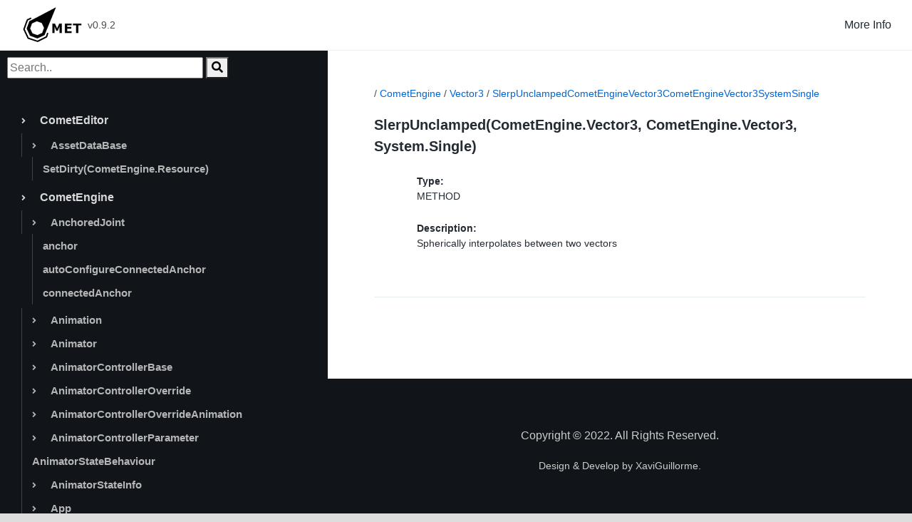

--- FILE ---
content_type: text/html; charset=UTF-8
request_url: http://comet.vgsource.net/CometEngine/Vector3/SlerpUnclampedCometEngineVector3CometEngineVector3SystemSingle
body_size: 271613
content:
<!DOCTYPE html>
<html lang="en">
<head>
<meta charset="UTF-8" />
<meta http-equiv="X-UA-Compatible" content="IE=edge">
<meta name="viewport" content="width=device-width, initial-scale=1, minimum-scale=1.0, shrink-to-fit=no">
<link href="http://comet.vgsource.net/assets/images/favicon.png" rel="icon" />
<title>SlerpUnclampedCometEngineVector3CometEngineVector3SystemSingle | Comet Engine</title>
<meta name="description" content="COMET">
<meta name="author" content="xavi">

<!-- Stylesheet
============================== -->
<!-- Bootstrap -->
<link rel="stylesheet" type="text/css" href="http://comet.vgsource.net/assets/vendor/bootstrap/css/bootstrap.min.css" />
<!-- Font Awesome Icon -->
<link rel="stylesheet" type="text/css" href="http://comet.vgsource.net/assets/vendor/font-awesome/css/all.min.css" />
<!-- Magnific Popup -->
<link rel="stylesheet" type="text/css" href="http://comet.vgsource.net/assets/vendor/magnific-popup/magnific-popup.min.css" />
<!-- Highlight Syntax -->
<link rel="stylesheet" type="text/css" href="http://comet.vgsource.net/assets/vendor/highlight.js/styles/github.css" />
<!-- Custom Stylesheet -->
<link rel="stylesheet" type="text/css" href="http://comet.vgsource.net/assets/css/stylesheet.css" />
<script>
	window.onload = function() {miCodigo();}
</script>
</head>

<body data-spy="scroll" data-target=".idocs-navigation" data-offset="125">

<!-- Preloader -->
<div class="preloader">
	<div class="lds-ellipsis">
		<div></div>
		<div></div>
		<div></div>
		<div></div>
	</div>
</div>
<!-- Preloader End --> 

<!-- Document Wrapper	 
=============================== -->
<div id="main-wrapper"> 
	
	<!-- Header
	============================ -->
	<header id="header" class="sticky-top"> 
		<!-- Navbar -->
		<nav class="primary-menu navbar navbar-expand-lg navbar-dropdown-dark">
			<div class="container-fluid">
				<!-- Sidebar Toggler -->
		<button id="sidebarCollapse" class="navbar-toggler d-block d-md-none" type="button"><span></span><span class="w-75"></span><span class="w-50"></span></button>
		
		<!-- Logo --> 
				<a class="logo ml-md-3" href="http://comet.vgsource.net/index.php" title="iDocs Template"> <img src="http://comet.vgsource.net/assets/images/logo.png" alt="comet"/> </a> 
		<span class="text-2 ml-2">v0.9.2</span> 
				<!-- Logo End -->
				
		<!-- Navbar Toggler -->
		<button class="navbar-toggler ml-auto" type="button" data-toggle="collapse" data-target="#header-nav"><span></span><span></span><span></span></button>
				
		<div id="header-nav" class="collapse navbar-collapse justify-content-end">
					<ul class="navbar-nav">
						<li class="dropdown"> <a class="dropdown-toggle" href="#">More Info</a>
							<ul class="dropdown-menu">
							<li class="dropdown"><a class="dropdown-item dropdown-toggle" href="#">Download</a>
									<ul class="dropdown-menu">										<li><a class="dropdown-item" href="bin/win_0.9.2.zip"target="_blank">Windows</a></li>
									<li><a class="dropdown-item" href="bin/x11_0.9.2.zip"target="_blank">Linux</a></li>
									</ul>
								<li class="dropdown"><a class="dropdown-item dropdown-toggle" href="#">Dependenci</a>
									<ul class="dropdown-menu">										<li><a class="dropdown-item" href="https://code.visualstudio.com/docs/?dv=win64user" target="_blank">VS Code</a></li>
										<li><a class="dropdown-item" href="https://dotnet.microsoft.com/en-us/download/dotnet-framework/thank-you/net48-developer-pack-offline-installer
" target="_blank">.NET Framework 4.8</a></li>
										<li><a class="dropdown-item" href="https://dotnet.microsoft.com/en-us/download/dotnet/thank-you/sdk-6.0.400-windows-x64-installer
"target="_blank">.NET 6.0 SDK (v6.0.400)</a></li>
										<li><a class="dropdown-item" href="https://aka.ms/vs/17/release/vc_redist.x64.exe
" target="_blank">Visual C++ 2015-2022 Redistributable</a></li>
									</ul>
								</li>
								<li class="dropdown"><a class="dropdown-item dropdown-toggle" href="#">Contact</a>
									<ul class="dropdown-menu">
										<li><a class="dropdown-item" href="#"><i class="fab fa-github"style="margin-right:15px"></i> Github</a></li>
										<li><a class="dropdown-item" href="#"><i class="fa fa-envelope" style="margin-right:15px"></i> Mail</a></li>
									</ul>
								</li>
								<li><a class="dropdown-item" href="#">About</a>
							</ul>
						</li>
				</ul>
			</div>
		</nav>
		<!-- Navbar End --> 
	</header>
	<!-- Header End --> 
	
	<!-- Content
	============================ -->
	<div id="content" role="main">
		
	<!-- Sidebar Navigation
	============================ -->
	<div class="idocs-navigation bg-dark docs-navigation-dark">
  <input type="text" placeholder="Search.." id="myInput" value="" style="width:60%; margin: 10px 0px 10px 10px">
  <button id="myBtn" onclick="javascript:search()" type="submit"><i class="fa fa-search"></i></button>

<script>
var input = document.getElementById("myInput");
input.addEventListener("keypress", function(event) {
  if (event.key === "Enter") {
    event.preventDefault();
    document.getElementById("myBtn").click();
  }
});
function search(){
	var value = document.getElementById("myInput").value;
	if (value.length > 0)
	{
		window.location.href = "http://comet.vgsource.net/?search="+value;
	}
}
</script>
		<ul class="nav flex-colum" style="display:block;" id="ul_id_0"><li class="nav-item" id="CometEditor"><a class="nav-link" style="cursor: pointer;" id="1"><i class="fas fa-angle-right" style="font-size:12px; margin-right: 20px;"></i>CometEditor</a></li><ul class="nav flex-colum" style="display:block;" id="ul_id_1"><li class="nav-item" id="AssetDataBase"><a class="nav-link" style="cursor: pointer;" id="2"><i class="fas fa-angle-right" style="font-size:12px; margin-right: 20px;"></i>AssetDataBase</a></li><ul class="nav flex-colum" style="display:block;" id="ul_id_2"><li class="nav-item" id="SetDirty"><a class="nav-link" style="" href="http://comet.vgsource.net/CometEditor/AssetDataBase/SetDirtyCometEngineResource#SetDirty">SetDirty(CometEngine.Resource)</a></li></ul></ul><li class="nav-item" id="CometEngine"><a class="nav-link" style="cursor: pointer;" id="3"><i class="fas fa-angle-right" style="font-size:12px; margin-right: 20px;"></i>CometEngine</a></li><ul class="nav flex-colum" style="display:block;" id="ul_id_3"><li class="nav-item" id="AnchoredJoint"><a class="nav-link" style="cursor: pointer;" id="4"><i class="fas fa-angle-right" style="font-size:12px; margin-right: 20px;"></i>AnchoredJoint</a></li><ul class="nav flex-colum" style="display:block;" id="ul_id_4"><li class="nav-item" id="anchor"><a class="nav-link" style="" href="http://comet.vgsource.net/CometEngine/AnchoredJoint/anchor#anchor">anchor</a></li><li class="nav-item" id="autoConfigureConnectedAnchor"><a class="nav-link" style="" href="http://comet.vgsource.net/CometEngine/AnchoredJoint/autoConfigureConnectedAnchor#autoConfigureConnectedAnchor">autoConfigureConnectedAnchor</a></li><li class="nav-item" id="connectedAnchor"><a class="nav-link" style="" href="http://comet.vgsource.net/CometEngine/AnchoredJoint/connectedAnchor#connectedAnchor">connectedAnchor</a></li></ul><li class="nav-item" id="Animation"><a class="nav-link" style="cursor: pointer;" id="5"><i class="fas fa-angle-right" style="font-size:12px; margin-right: 20px;"></i>Animation</a></li><ul class="nav flex-colum"  id="ul_id_5"><li class="nav-item" id="length"><a class="nav-link" style="" href="http://comet.vgsource.net/CometEngine/Animation/length#length">length</a></li><li class="nav-item" id="loop"><a class="nav-link" style="" href="http://comet.vgsource.net/CometEngine/Animation/loop#loop">loop</a></li><li class="nav-item" id="samples"><a class="nav-link" style="" href="http://comet.vgsource.net/CometEngine/Animation/samples#samples">samples</a></li></ul><li class="nav-item" id="Animator"><a class="nav-link" style="cursor: pointer;" id="6"><i class="fas fa-angle-right" style="font-size:12px; margin-right: 20px;"></i>Animator</a></li><ul class="nav flex-colum"  id="ul_id_6"><li class="nav-item" id="GetBehaviour"><a class="nav-link" style="" href="http://comet.vgsource.net/CometEngine/Animator/GetBehaviourSystemType#GetBehaviour">GetBehaviour(System.Type)</a></li><li class="nav-item" id="GetBehaviours"><a class="nav-link" style="" href="http://comet.vgsource.net/CometEngine/Animator/GetBehavioursSystemType#GetBehaviours">GetBehaviours(System.Type)</a></li><li class="nav-item" id="GetBool"><a class="nav-link" style="" href="http://comet.vgsource.net/CometEngine/Animator/GetBoolSystemString#GetBool">GetBool(System.String)</a></li><li class="nav-item" id="GetCurrentAnimationPlaying"><a class="nav-link" style="" href="http://comet.vgsource.net/CometEngine/Animator/GetCurrentAnimationPlaying#GetCurrentAnimationPlaying">GetCurrentAnimationPlaying</a></li><li class="nav-item" id="GetCurrentState"><a class="nav-link" style="" href="http://comet.vgsource.net/CometEngine/Animator/GetCurrentStateCometEngineAnimatorStateInfo#GetCurrentState">GetCurrentState(CometEngine.AnimatorStateInfo)</a></li><li class="nav-item" id="GetFloat"><a class="nav-link" style="" href="http://comet.vgsource.net/CometEngine/Animator/GetFloatSystemString#GetFloat">GetFloat(System.String)</a></li><li class="nav-item" id="GetInt"><a class="nav-link" style="" href="http://comet.vgsource.net/CometEngine/Animator/GetIntSystemString#GetInt">GetInt(System.String)</a></li><li class="nav-item" id="GetParameter"><a class="nav-link" style="" href="http://comet.vgsource.net/CometEngine/Animator/GetParameterSystemStringCometEngineAnimatorControllerParameter#GetParameter">GetParameter(System.String,CometEngine.AnimatorControllerParameter)</a></li><li class="nav-item" id="GetParameterID"><a class="nav-link" style="" href="http://comet.vgsource.net/CometEngine/Animator/GetParameterIDSystemString#GetParameterID">GetParameterID(System.String)</a></li><li class="nav-item" id="GetParameters"><a class="nav-link" style="" href="http://comet.vgsource.net/CometEngine/Animator/GetParameters#GetParameters">GetParameters</a></li><li class="nav-item" id="GetTrigger"><a class="nav-link" style="" href="http://comet.vgsource.net/CometEngine/Animator/GetTriggerSystemString#GetTrigger">GetTrigger(System.String)</a></li><li class="nav-item" id="Play"><a class="nav-link" style="" href="http://comet.vgsource.net/CometEngine/Animator/PlaySystemStringSystemSingle#Play">Play(System.String,System.Single)</a></li><li class="nav-item" id="SetBool"><a class="nav-link" style="" href="http://comet.vgsource.net/CometEngine/Animator/SetBoolSystemStringSystemBoolean#SetBool">SetBool(System.String,System.Boolean)</a></li><li class="nav-item" id="SetDefaultParameterValues"><a class="nav-link" style="" href="http://comet.vgsource.net/CometEngine/Animator/SetDefaultParameterValues#SetDefaultParameterValues">SetDefaultParameterValues</a></li><li class="nav-item" id="SetFloat"><a class="nav-link" style="" href="http://comet.vgsource.net/CometEngine/Animator/SetFloatSystemStringSystemSingle#SetFloat">SetFloat(System.String,System.Single)</a></li><li class="nav-item" id="SetInt"><a class="nav-link" style="" href="http://comet.vgsource.net/CometEngine/Animator/SetIntSystemStringSystemInt32#SetInt">SetInt(System.String,System.Int32)</a></li><li class="nav-item" id="SetTrigger"><a class="nav-link" style="" href="http://comet.vgsource.net/CometEngine/Animator/SetTriggerSystemString#SetTrigger">SetTrigger(System.String)</a></li><li class="nav-item" id="animatorController"><a class="nav-link" style="" href="http://comet.vgsource.net/CometEngine/Animator/animatorController#animatorController">animatorController</a></li><li class="nav-item" id="applyRootMotion"><a class="nav-link" style="" href="http://comet.vgsource.net/CometEngine/Animator/applyRootMotion#applyRootMotion">applyRootMotion</a></li><li class="nav-item" id="ignoreAnimationEvents"><a class="nav-link" style="" href="http://comet.vgsource.net/CometEngine/Animator/ignoreAnimationEvents#ignoreAnimationEvents">ignoreAnimationEvents</a></li><li class="nav-item" id="keepStateOnDisable"><a class="nav-link" style="" href="http://comet.vgsource.net/CometEngine/Animator/keepStateOnDisable#keepStateOnDisable">keepStateOnDisable</a></li><li class="nav-item" id="parameterCount"><a class="nav-link" style="" href="http://comet.vgsource.net/CometEngine/Animator/parameterCount#parameterCount">parameterCount</a></li><li class="nav-item" id="speed"><a class="nav-link" style="" href="http://comet.vgsource.net/CometEngine/Animator/speed#speed">speed</a></li><li class="nav-item" id="updateTimeMode"><a class="nav-link" style="" href="http://comet.vgsource.net/CometEngine/Animator/updateTimeMode#updateTimeMode">updateTimeMode</a></li></ul><li class="nav-item" id="AnimatorControllerBase"><a class="nav-link" style="cursor: pointer;" id="7"><i class="fas fa-angle-right" style="font-size:12px; margin-right: 20px;"></i>AnimatorControllerBase</a></li><ul class="nav flex-colum"  id="ul_id_7"><li class="nav-item" id="GetAllAnimations"><a class="nav-link" style="" href="http://comet.vgsource.net/CometEngine/AnimatorControllerBase/GetAllAnimations#GetAllAnimations">GetAllAnimations</a></li></ul><li class="nav-item" id="AnimatorControllerOverride"><a class="nav-link" style="cursor: pointer;" id="8"><i class="fas fa-angle-right" style="font-size:12px; margin-right: 20px;"></i>AnimatorControllerOverride</a></li><ul class="nav flex-colum"  id="ul_id_8"><li class="nav-item" id="GetOverride"><a class="nav-link" style="" href="http://comet.vgsource.net/CometEngine/AnimatorControllerOverride/GetOverrideCometEngineAnimation#GetOverride">GetOverride(CometEngine.Animation)</a></li><li class="nav-item" id="GetOverrides"><a class="nav-link" style="" href="http://comet.vgsource.net/CometEngine/AnimatorControllerOverride/GetOverrides#GetOverrides">GetOverrides</a></li><li class="nav-item" id="Remove"><a class="nav-link" style="" href="http://comet.vgsource.net/CometEngine/AnimatorControllerOverride/RemoveCometEngineAnimatorControllerOverride#Remove">Remove(CometEngine.AnimatorControllerOverride)</a></li><li class="nav-item" id="SetOverride"><a class="nav-link" style="" href="http://comet.vgsource.net/CometEngine/AnimatorControllerOverride/SetOverrideCometEngineAnimationCometEngineAnimation#SetOverride">SetOverride(CometEngine.Animation,CometEngine.Animation)</a></li><li class="nav-item" id="SetOverrides"><a class="nav-link" style="" href="http://comet.vgsource.net/CometEngine/AnimatorControllerOverride/SetOverridesCometEngineAnimatorControllerOverrideAnimation[]#SetOverrides">SetOverrides(CometEngine.AnimatorControllerOverrideAnimation[])</a></li><li class="nav-item" id="animationsAbleToOverrideCount"><a class="nav-link" style="" href="http://comet.vgsource.net/CometEngine/AnimatorControllerOverride/animationsAbleToOverrideCount#animationsAbleToOverrideCount">animationsAbleToOverrideCount</a></li><li class="nav-item" id="animationsOverriddenCount"><a class="nav-link" style="" href="http://comet.vgsource.net/CometEngine/AnimatorControllerOverride/animationsOverriddenCount#animationsOverriddenCount">animationsOverriddenCount</a></li><li class="nav-item" id="animatorController"><a class="nav-link" style="" href="http://comet.vgsource.net/CometEngine/AnimatorControllerOverride/animatorController#animatorController">animatorController</a></li><li class="nav-item" id="constructor"><a class="nav-link" style="" href="http://comet.vgsource.net/CometEngine/AnimatorControllerOverride/constructorCometEngineAnimatorControllerBase#constructor">constructor(CometEngine.AnimatorControllerBase)</a></li></ul><li class="nav-item" id="AnimatorControllerOverrideAnimation"><a class="nav-link" style="cursor: pointer;" id="9"><i class="fas fa-angle-right" style="font-size:12px; margin-right: 20px;"></i>AnimatorControllerOverrideAnimation</a></li><ul class="nav flex-colum"  id="ul_id_9"><li class="nav-item" id="originalAnimation"><a class="nav-link" style="" href="http://comet.vgsource.net/CometEngine/AnimatorControllerOverrideAnimation/originalAnimation#originalAnimation">originalAnimation</a></li><li class="nav-item" id="overriddenAnimation"><a class="nav-link" style="" href="http://comet.vgsource.net/CometEngine/AnimatorControllerOverrideAnimation/overriddenAnimation#overriddenAnimation">overriddenAnimation</a></li></ul><li class="nav-item" id="AnimatorControllerParameter"><a class="nav-link" style="cursor: pointer;" id="10"><i class="fas fa-angle-right" style="font-size:12px; margin-right: 20px;"></i>AnimatorControllerParameter</a></li><ul class="nav flex-colum"  id="ul_id_10"><li class="nav-item" id="ID"><a class="nav-link" style="" href="http://comet.vgsource.net/CometEngine/AnimatorControllerParameter/ID#ID">ID</a></li><li class="nav-item" id="boolValue"><a class="nav-link" style="" href="http://comet.vgsource.net/CometEngine/AnimatorControllerParameter/boolValue#boolValue">boolValue</a></li><li class="nav-item" id="floatValue"><a class="nav-link" style="" href="http://comet.vgsource.net/CometEngine/AnimatorControllerParameter/floatValue#floatValue">floatValue</a></li><li class="nav-item" id="intValue"><a class="nav-link" style="" href="http://comet.vgsource.net/CometEngine/AnimatorControllerParameter/intValue#intValue">intValue</a></li><li class="nav-item" id="name"><a class="nav-link" style="" href="http://comet.vgsource.net/CometEngine/AnimatorControllerParameter/name#name">name</a></li><li class="nav-item" id="type"><a class="nav-link" style="" href="http://comet.vgsource.net/CometEngine/AnimatorControllerParameter/type#type">type</a></li></ul><li class="nav-item" id="AnimatorStateBehaviour"><a class="nav-link" style="" href="http://comet.vgsource.net/CometEngine/AnimatorStateBehaviour#AnimatorStateBehaviour">AnimatorStateBehaviour</a></li><li class="nav-item" id="AnimatorStateInfo"><a class="nav-link" style="cursor: pointer;" id="11"><i class="fas fa-angle-right" style="font-size:12px; margin-right: 20px;"></i>AnimatorStateInfo</a></li><ul class="nav flex-colum"  id="ul_id_11"><li class="nav-item" id="animation"><a class="nav-link" style="" href="http://comet.vgsource.net/CometEngine/AnimatorStateInfo/animation#animation">animation</a></li><li class="nav-item" id="fullName"><a class="nav-link" style="" href="http://comet.vgsource.net/CometEngine/AnimatorStateInfo/fullName#fullName">fullName</a></li><li class="nav-item" id="name"><a class="nav-link" style="" href="http://comet.vgsource.net/CometEngine/AnimatorStateInfo/name#name">name</a></li><li class="nav-item" id="normalizedTime"><a class="nav-link" style="" href="http://comet.vgsource.net/CometEngine/AnimatorStateInfo/normalizedTime#normalizedTime">normalizedTime</a></li><li class="nav-item" id="speed"><a class="nav-link" style="" href="http://comet.vgsource.net/CometEngine/AnimatorStateInfo/speed#speed">speed</a></li></ul><li class="nav-item" id="App"><a class="nav-link" style="cursor: pointer;" id="12"><i class="fas fa-angle-right" style="font-size:12px; margin-right: 20px;"></i>App</a></li><ul class="nav flex-colum"  id="ul_id_12"><li class="nav-item" id="LoadSettings"><a class="nav-link" style="" href="http://comet.vgsource.net/CometEngine/App/LoadSettings#LoadSettings">LoadSettings</a></li><li class="nav-item" id="OpenURL"><a class="nav-link" style="" href="http://comet.vgsource.net/CometEngine/App/OpenURLSystemString#OpenURL">OpenURL(System.String)</a></li><li class="nav-item" id="Quit"><a class="nav-link" style="" href="http://comet.vgsource.net/CometEngine/App/Quit#Quit">Quit</a></li><li class="nav-item" id="SaveCurrentSettings"><a class="nav-link" style="" href="http://comet.vgsource.net/CometEngine/App/SaveCurrentSettings#SaveCurrentSettings">SaveCurrentSettings</a></li><li class="nav-item" id="backgroundLoadingPriority"><a class="nav-link" style="" href="http://comet.vgsource.net/CometEngine/App/backgroundLoadingPriority#backgroundLoadingPriority">backgroundLoadingPriority</a></li><li class="nav-item" id="companyName"><a class="nav-link" style="" href="http://comet.vgsource.net/CometEngine/App/companyName#companyName">companyName</a></li><li class="nav-item" id="currentFrameRate"><a class="nav-link" style="" href="http://comet.vgsource.net/CometEngine/App/currentFrameRate#currentFrameRate">currentFrameRate</a></li><li class="nav-item" id="dataAssetsPath"><a class="nav-link" style="" href="http://comet.vgsource.net/CometEngine/App/dataAssetsPath#dataAssetsPath">dataAssetsPath</a></li><li class="nav-item" id="desiredFrameRate"><a class="nav-link" style="" href="http://comet.vgsource.net/CometEngine/App/desiredFrameRate#desiredFrameRate">desiredFrameRate</a></li><li class="nav-item" id="engineVersion"><a class="nav-link" style="" href="http://comet.vgsource.net/CometEngine/App/engineVersion#engineVersion">engineVersion</a></li><li class="nav-item" id="isEngineEditor"><a class="nav-link" style="" href="http://comet.vgsource.net/CometEngine/App/isEngineEditor#isEngineEditor">isEngineEditor</a></li><li class="nav-item" id="mainGamePath"><a class="nav-link" style="" href="http://comet.vgsource.net/CometEngine/App/mainGamePath#mainGamePath">mainGamePath</a></li><li class="nav-item" id="onAppClosed"><a class="nav-link" style="" href="http://comet.vgsource.net/CometEngine/App/onAppClosed#onAppClosed">onAppClosed</a></li><li class="nav-item" id="persistentPath"><a class="nav-link" style="" href="http://comet.vgsource.net/CometEngine/App/persistentPath#persistentPath">persistentPath</a></li><li class="nav-item" id="productName"><a class="nav-link" style="" href="http://comet.vgsource.net/CometEngine/App/productName#productName">productName</a></li><li class="nav-item" id="productVersion"><a class="nav-link" style="" href="http://comet.vgsource.net/CometEngine/App/productVersion#productVersion">productVersion</a></li><li class="nav-item" id="stopInBackground"><a class="nav-link" style="" href="http://comet.vgsource.net/CometEngine/App/stopInBackground#stopInBackground">stopInBackground</a></li><li class="nav-item" id="vsync"><a class="nav-link" style="" href="http://comet.vgsource.net/CometEngine/App/vsync#vsync">vsync</a></li></ul><li class="nav-item" id="AreaEffector"><a class="nav-link" style="cursor: pointer;" id="13"><i class="fas fa-angle-right" style="font-size:12px; margin-right: 20px;"></i>AreaEffector</a></li><ul class="nav flex-colum"  id="ul_id_13"><li class="nav-item" id="affectTriggers"><a class="nav-link" style="" href="http://comet.vgsource.net/CometEngine/AreaEffector/affectTriggers#affectTriggers">affectTriggers</a></li><li class="nav-item" id="forceAngle"><a class="nav-link" style="" href="http://comet.vgsource.net/CometEngine/AreaEffector/forceAngle#forceAngle">forceAngle</a></li><li class="nav-item" id="forceMagnitud"><a class="nav-link" style="" href="http://comet.vgsource.net/CometEngine/AreaEffector/forceMagnitud#forceMagnitud">forceMagnitud</a></li><li class="nav-item" id="forceTarget"><a class="nav-link" style="" href="http://comet.vgsource.net/CometEngine/AreaEffector/forceTarget#forceTarget">forceTarget</a></li><li class="nav-item" id="forceVariation"><a class="nav-link" style="" href="http://comet.vgsource.net/CometEngine/AreaEffector/forceVariation#forceVariation">forceVariation</a></li><li class="nav-item" id="useGlobalAngle"><a class="nav-link" style="" href="http://comet.vgsource.net/CometEngine/AreaEffector/useGlobalAngle#useGlobalAngle">useGlobalAngle</a></li></ul><li class="nav-item" id="AssetIcon"><a class="nav-link" style="" href="http://comet.vgsource.net/CometEngine/AssetIcon#AssetIcon">AssetIcon</a></li><li class="nav-item" id="AssetMenu"><a class="nav-link" style="cursor: pointer;" id="14"><i class="fas fa-angle-right" style="font-size:12px; margin-right: 20px;"></i>AssetMenu</a></li><ul class="nav flex-colum"  id="ul_id_14"><li class="nav-item" id="constructor"><a class="nav-link" style="" href="http://comet.vgsource.net/CometEngine/AssetMenu/constructorSystemStringSystemString#constructor">constructor(System.String,System.String)</a></li></ul><li class="nav-item" id="Attribute"><a class="nav-link" style="" href="http://comet.vgsource.net/CometEngine/Attribute#Attribute">Attribute</a></li><li class="nav-item" id="Audio"><a class="nav-link" style="cursor: pointer;" id="15"><i class="fas fa-angle-right" style="font-size:12px; margin-right: 20px;"></i>Audio</a></li><ul class="nav flex-colum"  id="ul_id_15"><li class="nav-item" id="AudioMixer"><a class="nav-link" style="cursor: pointer;" id="16"><i class="fas fa-angle-right" style="font-size:12px; margin-right: 20px;"></i>AudioMixer</a></li><ul class="nav flex-colum"  id="ul_id_16"><li class="nav-item" id="GetLayouts"><a class="nav-link" style="" href="http://comet.vgsource.net/CometEngine/Audio/AudioMixer/GetLayouts#GetLayouts">GetLayouts</a></li><li class="nav-item" id="currentActiveLayout"><a class="nav-link" style="" href="http://comet.vgsource.net/CometEngine/Audio/AudioMixer/currentActiveLayout#currentActiveLayout">currentActiveLayout</a></li><li class="nav-item" id="defaultLayout"><a class="nav-link" style="" href="http://comet.vgsource.net/CometEngine/Audio/AudioMixer/defaultLayout#defaultLayout">defaultLayout</a></li><li class="nav-item" id="master"><a class="nav-link" style="" href="http://comet.vgsource.net/CometEngine/Audio/AudioMixer/master#master">master</a></li><li class="nav-item" id="outputAudioMixerGroup"><a class="nav-link" style="" href="http://comet.vgsource.net/CometEngine/Audio/AudioMixer/outputAudioMixerGroup#outputAudioMixerGroup">outputAudioMixerGroup</a></li></ul><li class="nav-item" id="AudioMixerGroup"><a class="nav-link" style="cursor: pointer;" id="17"><i class="fas fa-angle-right" style="font-size:12px; margin-right: 20px;"></i>AudioMixerGroup</a></li><ul class="nav flex-colum"  id="ul_id_17"><li class="nav-item" id="GetChildren"><a class="nav-link" style="" href="http://comet.vgsource.net/CometEngine/Audio/AudioMixerGroup/GetChildren#GetChildren">GetChildren</a></li><li class="nav-item" id="childCount"><a class="nav-link" style="" href="http://comet.vgsource.net/CometEngine/Audio/AudioMixerGroup/childCount#childCount">childCount</a></li><li class="nav-item" id="mixer"><a class="nav-link" style="" href="http://comet.vgsource.net/CometEngine/Audio/AudioMixerGroup/mixer#mixer">mixer</a></li><li class="nav-item" id="muted"><a class="nav-link" style="" href="http://comet.vgsource.net/CometEngine/Audio/AudioMixerGroup/muted#muted">muted</a></li><li class="nav-item" id="outputAudioMixerGroup"><a class="nav-link" style="" href="http://comet.vgsource.net/CometEngine/Audio/AudioMixerGroup/outputAudioMixerGroup#outputAudioMixerGroup">outputAudioMixerGroup</a></li><li class="nav-item" id="pitch"><a class="nav-link" style="" href="http://comet.vgsource.net/CometEngine/Audio/AudioMixerGroup/pitch#pitch">pitch</a></li><li class="nav-item" id="useEffects"><a class="nav-link" style="" href="http://comet.vgsource.net/CometEngine/Audio/AudioMixerGroup/useEffects#useEffects">useEffects</a></li><li class="nav-item" id="volume"><a class="nav-link" style="" href="http://comet.vgsource.net/CometEngine/Audio/AudioMixerGroup/volume#volume">volume</a></li></ul><li class="nav-item" id="AudioMixerLayout"><a class="nav-link" style="cursor: pointer;" id="18"><i class="fas fa-angle-right" style="font-size:12px; margin-right: 20px;"></i>AudioMixerLayout</a></li><ul class="nav flex-colum"  id="ul_id_18"><li class="nav-item" id="Activate"><a class="nav-link" style="" href="http://comet.vgsource.net/CometEngine/Audio/AudioMixerLayout/Activate#Activate">Activate</a></li><li class="nav-item" id="isActive"><a class="nav-link" style="" href="http://comet.vgsource.net/CometEngine/Audio/AudioMixerLayout/isActive#isActive">isActive</a></li><li class="nav-item" id="isDefault"><a class="nav-link" style="" href="http://comet.vgsource.net/CometEngine/Audio/AudioMixerLayout/isDefault#isDefault">isDefault</a></li><li class="nav-item" id="mixer"><a class="nav-link" style="" href="http://comet.vgsource.net/CometEngine/Audio/AudioMixerLayout/mixer#mixer">mixer</a></li></ul></ul><li class="nav-item" id="AudioEffect"><a class="nav-link" style="" href="http://comet.vgsource.net/CometEngine/AudioEffect#AudioEffect">AudioEffect</a></li><li class="nav-item" id="AudioEffectCompressor"><a class="nav-link" style="cursor: pointer;" id="19"><i class="fas fa-angle-right" style="font-size:12px; margin-right: 20px;"></i>AudioEffectCompressor</a></li><ul class="nav flex-colum"  id="ul_id_19"><li class="nav-item" id="attack"><a class="nav-link" style="" href="http://comet.vgsource.net/CometEngine/AudioEffectCompressor/attack#attack">attack</a></li><li class="nav-item" id="gain"><a class="nav-link" style="" href="http://comet.vgsource.net/CometEngine/AudioEffectCompressor/gain#gain">gain</a></li><li class="nav-item" id="ratio"><a class="nav-link" style="" href="http://comet.vgsource.net/CometEngine/AudioEffectCompressor/ratio#ratio">ratio</a></li><li class="nav-item" id="release"><a class="nav-link" style="" href="http://comet.vgsource.net/CometEngine/AudioEffectCompressor/release#release">release</a></li><li class="nav-item" id="threshold"><a class="nav-link" style="" href="http://comet.vgsource.net/CometEngine/AudioEffectCompressor/threshold#threshold">threshold</a></li></ul><li class="nav-item" id="AudioEffectDistortion"><a class="nav-link" style="cursor: pointer;" id="20"><i class="fas fa-angle-right" style="font-size:12px; margin-right: 20px;"></i>AudioEffectDistortion</a></li><ul class="nav flex-colum"  id="ul_id_20"><li class="nav-item" id="level"><a class="nav-link" style="" href="http://comet.vgsource.net/CometEngine/AudioEffectDistortion/level#level">level</a></li></ul><li class="nav-item" id="AudioEffectEcho"><a class="nav-link" style="cursor: pointer;" id="21"><i class="fas fa-angle-right" style="font-size:12px; margin-right: 20px;"></i>AudioEffectEcho</a></li><ul class="nav flex-colum"  id="ul_id_21"><li class="nav-item" id="delay"><a class="nav-link" style="" href="http://comet.vgsource.net/CometEngine/AudioEffectEcho/delay#delay">delay</a></li><li class="nav-item" id="feedback"><a class="nav-link" style="" href="http://comet.vgsource.net/CometEngine/AudioEffectEcho/feedback#feedback">feedback</a></li></ul><li class="nav-item" id="AudioEffectEqualizer"><a class="nav-link" style="cursor: pointer;" id="22"><i class="fas fa-angle-right" style="font-size:12px; margin-right: 20px;"></i>AudioEffectEqualizer</a></li><ul class="nav flex-colum"  id="ul_id_22"><li class="nav-item" id="bandWidth"><a class="nav-link" style="" href="http://comet.vgsource.net/CometEngine/AudioEffectEqualizer/bandWidth#bandWidth">bandWidth</a></li><li class="nav-item" id="centerFrequency"><a class="nav-link" style="" href="http://comet.vgsource.net/CometEngine/AudioEffectEqualizer/centerFrequency#centerFrequency">centerFrequency</a></li></ul><li class="nav-item" id="AudioEffectFlange"><a class="nav-link" style="cursor: pointer;" id="23"><i class="fas fa-angle-right" style="font-size:12px; margin-right: 20px;"></i>AudioEffectFlange</a></li><ul class="nav flex-colum"  id="ul_id_23"><li class="nav-item" id="depth"><a class="nav-link" style="" href="http://comet.vgsource.net/CometEngine/AudioEffectFlange/depth#depth">depth</a></li></ul><li class="nav-item" id="AudioEffectReverb"><a class="nav-link" style="cursor: pointer;" id="24"><i class="fas fa-angle-right" style="font-size:12px; margin-right: 20px;"></i>AudioEffectReverb</a></li><ul class="nav flex-colum"  id="ul_id_24"><li class="nav-item" id="decayHFRatio"><a class="nav-link" style="" href="http://comet.vgsource.net/CometEngine/AudioEffectReverb/decayHFRatio#decayHFRatio">decayHFRatio</a></li><li class="nav-item" id="decayTime"><a class="nav-link" style="" href="http://comet.vgsource.net/CometEngine/AudioEffectReverb/decayTime#decayTime">decayTime</a></li><li class="nav-item" id="density"><a class="nav-link" style="" href="http://comet.vgsource.net/CometEngine/AudioEffectReverb/density#density">density</a></li><li class="nav-item" id="diffusion"><a class="nav-link" style="" href="http://comet.vgsource.net/CometEngine/AudioEffectReverb/diffusion#diffusion">diffusion</a></li><li class="nav-item" id="referenceHF"><a class="nav-link" style="" href="http://comet.vgsource.net/CometEngine/AudioEffectReverb/referenceHF#referenceHF">referenceHF</a></li><li class="nav-item" id="reflectionsDelay"><a class="nav-link" style="" href="http://comet.vgsource.net/CometEngine/AudioEffectReverb/reflectionsDelay#reflectionsDelay">reflectionsDelay</a></li><li class="nav-item" id="reflectionsLevel"><a class="nav-link" style="" href="http://comet.vgsource.net/CometEngine/AudioEffectReverb/reflectionsLevel#reflectionsLevel">reflectionsLevel</a></li><li class="nav-item" id="reverbDelay"><a class="nav-link" style="" href="http://comet.vgsource.net/CometEngine/AudioEffectReverb/reverbDelay#reverbDelay">reverbDelay</a></li><li class="nav-item" id="roomRolloffFactor"><a class="nav-link" style="" href="http://comet.vgsource.net/CometEngine/AudioEffectReverb/roomRolloffFactor#roomRolloffFactor">roomRolloffFactor</a></li></ul><li class="nav-item" id="AudioSample"><a class="nav-link" style="cursor: pointer;" id="25"><i class="fas fa-angle-right" style="font-size:12px; margin-right: 20px;"></i>AudioSample</a></li><ul class="nav flex-colum"  id="ul_id_25"><li class="nav-item" id="LoadAudio"><a class="nav-link" style="" href="http://comet.vgsource.net/CometEngine/AudioSample/LoadAudio#LoadAudio">LoadAudio</a></li><li class="nav-item" id="UnloadAudio"><a class="nav-link" style="" href="http://comet.vgsource.net/CometEngine/AudioSample/UnloadAudio#UnloadAudio">UnloadAudio</a></li><li class="nav-item" id="isLoaded"><a class="nav-link" style="" href="http://comet.vgsource.net/CometEngine/AudioSample/isLoaded#isLoaded">isLoaded</a></li><li class="nav-item" id="length"><a class="nav-link" style="" href="http://comet.vgsource.net/CometEngine/AudioSample/length#length">length</a></li><li class="nav-item" id="loadInBackground"><a class="nav-link" style="" href="http://comet.vgsource.net/CometEngine/AudioSample/loadInBackground#loadInBackground">loadInBackground</a></li><li class="nav-item" id="preloadData"><a class="nav-link" style="" href="http://comet.vgsource.net/CometEngine/AudioSample/preloadData#preloadData">preloadData</a></li></ul><li class="nav-item" id="AudioSource"><a class="nav-link" style="cursor: pointer;" id="26"><i class="fas fa-angle-right" style="font-size:12px; margin-right: 20px;"></i>AudioSource</a></li><ul class="nav flex-colum"  id="ul_id_26"><li class="nav-item" id="Pause"><a class="nav-link" style="" href="http://comet.vgsource.net/CometEngine/AudioSource/Pause#Pause">Pause</a></li><li class="nav-item" id="Play"><a class="nav-link" style="" href="http://comet.vgsource.net/CometEngine/AudioSource/Play#Play">Play</a></li><li class="nav-item" id="PlayOnce"><a class="nav-link" style="" href="http://comet.vgsource.net/CometEngine/AudioSource/PlayOnceCometEngineAudioSample#PlayOnce">PlayOnce(CometEngine.AudioSample)</a></li><li class="nav-item" id="PlaySingle"><a class="nav-link" style="" href="http://comet.vgsource.net/CometEngine/AudioSource/PlaySingleCometEngineAudioSampleSystemSingle#PlaySingle">PlaySingle(CometEngine.AudioSample,System.Single)</a></li><li class="nav-item" id="PlaySingleAtPosition"><a class="nav-link" style="" href="http://comet.vgsource.net/CometEngine/AudioSource/PlaySingleAtPositionCometEngineAudioSampleCometEngineVector3SystemSingle#PlaySingleAtPosition">PlaySingleAtPosition(CometEngine.AudioSample,CometEngine.Vector3,System.Single)</a></li><li class="nav-item" id="PlaySingleAtPositionTracked"><a class="nav-link" style="" href="http://comet.vgsource.net/CometEngine/AudioSource/PlaySingleAtPositionTrackedCometEngineAudioSampleCometEngineVector3SystemSingle#PlaySingleAtPositionTracked">PlaySingleAtPositionTracked(CometEngine.AudioSample,CometEngine.Vector3,System.Single)</a></li><li class="nav-item" id="PlaySingleTracked"><a class="nav-link" style="" href="http://comet.vgsource.net/CometEngine/AudioSource/PlaySingleTrackedCometEngineAudioSampleSystemSingle#PlaySingleTracked">PlaySingleTracked(CometEngine.AudioSample,System.Single)</a></li><li class="nav-item" id="Resume"><a class="nav-link" style="" href="http://comet.vgsource.net/CometEngine/AudioSource/Resume#Resume">Resume</a></li><li class="nav-item" id="Stop"><a class="nav-link" style="" href="http://comet.vgsource.net/CometEngine/AudioSource/Stop#Stop">Stop</a></li><li class="nav-item" id="audioSample"><a class="nav-link" style="" href="http://comet.vgsource.net/CometEngine/AudioSource/audioSample#audioSample">audioSample</a></li><li class="nav-item" id="ignoreEffects"><a class="nav-link" style="" href="http://comet.vgsource.net/CometEngine/AudioSource/ignoreEffects#ignoreEffects">ignoreEffects</a></li><li class="nav-item" id="ignoreListenerEffects"><a class="nav-link" style="" href="http://comet.vgsource.net/CometEngine/AudioSource/ignoreListenerEffects#ignoreListenerEffects">ignoreListenerEffects</a></li><li class="nav-item" id="isFinished"><a class="nav-link" style="" href="http://comet.vgsource.net/CometEngine/AudioSource/isFinished#isFinished">isFinished</a></li><li class="nav-item" id="isPaused"><a class="nav-link" style="" href="http://comet.vgsource.net/CometEngine/AudioSource/isPaused#isPaused">isPaused</a></li><li class="nav-item" id="isPlaying"><a class="nav-link" style="" href="http://comet.vgsource.net/CometEngine/AudioSource/isPlaying#isPlaying">isPlaying</a></li><li class="nav-item" id="loop"><a class="nav-link" style="" href="http://comet.vgsource.net/CometEngine/AudioSource/loop#loop">loop</a></li><li class="nav-item" id="maxDistance"><a class="nav-link" style="" href="http://comet.vgsource.net/CometEngine/AudioSource/maxDistance#maxDistance">maxDistance</a></li><li class="nav-item" id="minDistance"><a class="nav-link" style="" href="http://comet.vgsource.net/CometEngine/AudioSource/minDistance#minDistance">minDistance</a></li><li class="nav-item" id="mode"><a class="nav-link" style="" href="http://comet.vgsource.net/CometEngine/AudioSource/mode#mode">mode</a></li><li class="nav-item" id="mute"><a class="nav-link" style="" href="http://comet.vgsource.net/CometEngine/AudioSource/mute#mute">mute</a></li><li class="nav-item" id="outputAudioMixerGroup"><a class="nav-link" style="" href="http://comet.vgsource.net/CometEngine/AudioSource/outputAudioMixerGroup#outputAudioMixerGroup">outputAudioMixerGroup</a></li><li class="nav-item" id="pan"><a class="nav-link" style="" href="http://comet.vgsource.net/CometEngine/AudioSource/pan#pan">pan</a></li><li class="nav-item" id="pitch"><a class="nav-link" style="" href="http://comet.vgsource.net/CometEngine/AudioSource/pitch#pitch">pitch</a></li><li class="nav-item" id="playOnEnable"><a class="nav-link" style="" href="http://comet.vgsource.net/CometEngine/AudioSource/playOnEnable#playOnEnable">playOnEnable</a></li><li class="nav-item" id="timePosition"><a class="nav-link" style="" href="http://comet.vgsource.net/CometEngine/AudioSource/timePosition#timePosition">timePosition</a></li><li class="nav-item" id="volume"><a class="nav-link" style="" href="http://comet.vgsource.net/CometEngine/AudioSource/volume#volume">volume</a></li></ul><li class="nav-item" id="AudioSystem"><a class="nav-link" style="cursor: pointer;" id="27"><i class="fas fa-angle-right" style="font-size:12px; margin-right: 20px;"></i>AudioSystem</a></li><ul class="nav flex-colum"  id="ul_id_27"><li class="nav-item" id="GetOutputDevices"><a class="nav-link" style="" href="http://comet.vgsource.net/CometEngine/AudioSystem/GetOutputDevices#GetOutputDevices">GetOutputDevices</a></li><li class="nav-item" id="LoadSettings"><a class="nav-link" style="" href="http://comet.vgsource.net/CometEngine/AudioSystem/LoadSettings#LoadSettings">LoadSettings</a></li><li class="nav-item" id="PauseAll"><a class="nav-link" style="" href="http://comet.vgsource.net/CometEngine/AudioSystem/PauseAll#PauseAll">PauseAll</a></li><li class="nav-item" id="ResumeAll"><a class="nav-link" style="" href="http://comet.vgsource.net/CometEngine/AudioSystem/ResumeAll#ResumeAll">ResumeAll</a></li><li class="nav-item" id="SaveCurrentSettings"><a class="nav-link" style="" href="http://comet.vgsource.net/CometEngine/AudioSystem/SaveCurrentSettings#SaveCurrentSettings">SaveCurrentSettings</a></li><li class="nav-item" id="StopAll"><a class="nav-link" style="" href="http://comet.vgsource.net/CometEngine/AudioSystem/StopAll#StopAll">StopAll</a></li><li class="nav-item" id="audioSourceDefaultMaxDistance3D"><a class="nav-link" style="" href="http://comet.vgsource.net/CometEngine/AudioSystem/audioSourceDefaultMaxDistance3D#audioSourceDefaultMaxDistance3D">audioSourceDefaultMaxDistance3D</a></li><li class="nav-item" id="audioSourceDefaultMinDistance3D"><a class="nav-link" style="" href="http://comet.vgsource.net/CometEngine/AudioSystem/audioSourceDefaultMinDistance3D#audioSourceDefaultMinDistance3D">audioSourceDefaultMinDistance3D</a></li><li class="nav-item" id="currentOutputDevice"><a class="nav-link" style="" href="http://comet.vgsource.net/CometEngine/AudioSystem/currentOutputDevice#currentOutputDevice">currentOutputDevice</a></li><li class="nav-item" id="dopplerFactor"><a class="nav-link" style="" href="http://comet.vgsource.net/CometEngine/AudioSystem/dopplerFactor#dopplerFactor">dopplerFactor</a></li><li class="nav-item" id="masterVolume"><a class="nav-link" style="" href="http://comet.vgsource.net/CometEngine/AudioSystem/masterVolume#masterVolume">masterVolume</a></li><li class="nav-item" id="rolloffScale"><a class="nav-link" style="" href="http://comet.vgsource.net/CometEngine/AudioSystem/rolloffScale#rolloffScale">rolloffScale</a></li></ul><li class="nav-item" id="BaseLight"><a class="nav-link" style="cursor: pointer;" id="28"><i class="fas fa-angle-right" style="font-size:12px; margin-right: 20px;"></i>BaseLight</a></li><ul class="nav flex-colum"  id="ul_id_28"><li class="nav-item" id="color"><a class="nav-link" style="" href="http://comet.vgsource.net/CometEngine/BaseLight/color#color">color</a></li><li class="nav-item" id="intensity"><a class="nav-link" style="" href="http://comet.vgsource.net/CometEngine/BaseLight/intensity#intensity">intensity</a></li><li class="nav-item" id="sortingLayers"><a class="nav-link" style="" href="http://comet.vgsource.net/CometEngine/BaseLight/sortingLayers#sortingLayers">sortingLayers</a></li></ul><li class="nav-item" id="BaseRenderer"><a class="nav-link" style="cursor: pointer;" id="29"><i class="fas fa-angle-right" style="font-size:12px; margin-right: 20px;"></i>BaseRenderer</a></li><ul class="nav flex-colum"  id="ul_id_29"><li class="nav-item" id="color"><a class="nav-link" style="" href="http://comet.vgsource.net/CometEngine/BaseRenderer/color#color">color</a></li><li class="nav-item" id="flipX"><a class="nav-link" style="" href="http://comet.vgsource.net/CometEngine/BaseRenderer/flipX#flipX">flipX</a></li><li class="nav-item" id="flipY"><a class="nav-link" style="" href="http://comet.vgsource.net/CometEngine/BaseRenderer/flipY#flipY">flipY</a></li><li class="nav-item" id="sortPoint"><a class="nav-link" style="" href="http://comet.vgsource.net/CometEngine/BaseRenderer/sortPoint#sortPoint">sortPoint</a></li></ul><li class="nav-item" id="BezierCurve"><a class="nav-link" style="cursor: pointer;" id="30"><i class="fas fa-angle-right" style="font-size:12px; margin-right: 20px;"></i>BezierCurve</a></li><ul class="nav flex-colum"  id="ul_id_30"><li class="nav-item" id="GetPositionAtCurveDistance"><a class="nav-link" style="" href="http://comet.vgsource.net/CometEngine/BezierCurve/GetPositionAtCurveDistanceSystemSingleSystemBoolean#GetPositionAtCurveDistance">GetPositionAtCurveDistance(System.Single,System.Boolean)</a></li><li class="nav-item" id="GetPositionAtCurveNormalizedDistance"><a class="nav-link" style="" href="http://comet.vgsource.net/CometEngine/BezierCurve/GetPositionAtCurveNormalizedDistanceSystemSingleSystemBoolean#GetPositionAtCurveNormalizedDistance">GetPositionAtCurveNormalizedDistance(System.Single,System.Boolean)</a></li><li class="nav-item" id="curve"><a class="nav-link" style="" href="http://comet.vgsource.net/CometEngine/BezierCurve/curve#curve">curve</a></li></ul><li class="nav-item" id="BezierCurveFollower"><a class="nav-link" style="cursor: pointer;" id="31"><i class="fas fa-angle-right" style="font-size:12px; margin-right: 20px;"></i>BezierCurveFollower</a></li><ul class="nav flex-colum"  id="ul_id_31"><li class="nav-item" id="MoveAt"><a class="nav-link" style="" href="http://comet.vgsource.net/CometEngine/BezierCurveFollower/MoveAtSystemSingleCometEngineTransform#MoveAt">MoveAt(System.Single,CometEngine.Transform)</a></li><li class="nav-item" id="MoveAtNormalized"><a class="nav-link" style="" href="http://comet.vgsource.net/CometEngine/BezierCurveFollower/MoveAtNormalizedSystemSingleCometEngineTransform#MoveAtNormalized">MoveAtNormalized(System.Single,CometEngine.Transform)</a></li><li class="nav-item" id="applyRotation"><a class="nav-link" style="" href="http://comet.vgsource.net/CometEngine/BezierCurveFollower/applyRotation#applyRotation">applyRotation</a></li><li class="nav-item" id="cubicInterpolation"><a class="nav-link" style="" href="http://comet.vgsource.net/CometEngine/BezierCurveFollower/cubicInterpolation#cubicInterpolation">cubicInterpolation</a></li><li class="nav-item" id="curveToFollow"><a class="nav-link" style="" href="http://comet.vgsource.net/CometEngine/BezierCurveFollower/curveToFollow#curveToFollow">curveToFollow</a></li><li class="nav-item" id="lookAhead"><a class="nav-link" style="" href="http://comet.vgsource.net/CometEngine/BezierCurveFollower/lookAhead#lookAhead">lookAhead</a></li><li class="nav-item" id="loop"><a class="nav-link" style="" href="http://comet.vgsource.net/CometEngine/BezierCurveFollower/loop#loop">loop</a></li><li class="nav-item" id="positionOffset"><a class="nav-link" style="" href="http://comet.vgsource.net/CometEngine/BezierCurveFollower/positionOffset#positionOffset">positionOffset</a></li><li class="nav-item" id="rotationOffset"><a class="nav-link" style="" href="http://comet.vgsource.net/CometEngine/BezierCurveFollower/rotationOffset#rotationOffset">rotationOffset</a></li></ul><li class="nav-item" id="BoxCollider"><a class="nav-link" style="cursor: pointer;" id="32"><i class="fas fa-angle-right" style="font-size:12px; margin-right: 20px;"></i>BoxCollider</a></li><ul class="nav flex-colum"  id="ul_id_32"><li class="nav-item" id="size"><a class="nav-link" style="" href="http://comet.vgsource.net/CometEngine/BoxCollider/size#size">size</a></li></ul><li class="nav-item" id="Camera"><a class="nav-link" style="cursor: pointer;" id="33"><i class="fas fa-angle-right" style="font-size:12px; margin-right: 20px;"></i>Camera</a></li><ul class="nav flex-colum"  id="ul_id_33"><li class="nav-item" id="ScreenToWorldPoint"><a class="nav-link" style="" href="http://comet.vgsource.net/CometEngine/Camera/ScreenToWorldPointCometEngineVector2#ScreenToWorldPoint">ScreenToWorldPoint(CometEngine.Vector2)</a></li><li class="nav-item" id="WorldToScreenPoint"><a class="nav-link" style="" href="http://comet.vgsource.net/CometEngine/Camera/WorldToScreenPointCometEngineVector2#WorldToScreenPoint">WorldToScreenPoint(CometEngine.Vector2)</a></li><li class="nav-item" id="allCameras"><a class="nav-link" style="" href="http://comet.vgsource.net/CometEngine/Camera/allCameras#allCameras">allCameras</a></li><li class="nav-item" id="aspectRatio"><a class="nav-link" style="" href="http://comet.vgsource.net/CometEngine/Camera/aspectRatio#aspectRatio">aspectRatio</a></li><li class="nav-item" id="backgroundColor"><a class="nav-link" style="" href="http://comet.vgsource.net/CometEngine/Camera/backgroundColor#backgroundColor">backgroundColor</a></li><li class="nav-item" id="camerasCount"><a class="nav-link" style="" href="http://comet.vgsource.net/CometEngine/Camera/camerasCount#camerasCount">camerasCount</a></li><li class="nav-item" id="cullingMask"><a class="nav-link" style="" href="http://comet.vgsource.net/CometEngine/Camera/cullingMask#cullingMask">cullingMask</a></li><li class="nav-item" id="depth"><a class="nav-link" style="" href="http://comet.vgsource.net/CometEngine/Camera/depth#depth">depth</a></li><li class="nav-item" id="farPlane"><a class="nav-link" style="" href="http://comet.vgsource.net/CometEngine/Camera/farPlane#farPlane">farPlane</a></li><li class="nav-item" id="nearPlane"><a class="nav-link" style="" href="http://comet.vgsource.net/CometEngine/Camera/nearPlane#nearPlane">nearPlane</a></li><li class="nav-item" id="renderTexture"><a class="nav-link" style="" href="http://comet.vgsource.net/CometEngine/Camera/renderTexture#renderTexture">renderTexture</a></li><li class="nav-item" id="size"><a class="nav-link" style="" href="http://comet.vgsource.net/CometEngine/Camera/size#size">size</a></li><li class="nav-item" id="worldSize"><a class="nav-link" style="" href="http://comet.vgsource.net/CometEngine/Camera/worldSize#worldSize">worldSize</a></li></ul><li class="nav-item" id="CapsuleCollider"><a class="nav-link" style="cursor: pointer;" id="34"><i class="fas fa-angle-right" style="font-size:12px; margin-right: 20px;"></i>CapsuleCollider</a></li><ul class="nav flex-colum"  id="ul_id_34"><li class="nav-item" id="direction"><a class="nav-link" style="" href="http://comet.vgsource.net/CometEngine/CapsuleCollider/direction#direction">direction</a></li><li class="nav-item" id="size"><a class="nav-link" style="" href="http://comet.vgsource.net/CometEngine/CapsuleCollider/size#size">size</a></li></ul><li class="nav-item" id="CircleCollider"><a class="nav-link" style="cursor: pointer;" id="35"><i class="fas fa-angle-right" style="font-size:12px; margin-right: 20px;"></i>CircleCollider</a></li><ul class="nav flex-colum"  id="ul_id_35"><li class="nav-item" id="radius"><a class="nav-link" style="" href="http://comet.vgsource.net/CometEngine/CircleCollider/radius#radius">radius</a></li></ul><li class="nav-item" id="Collider"><a class="nav-link" style="cursor: pointer;" id="36"><i class="fas fa-angle-right" style="font-size:12px; margin-right: 20px;"></i>Collider</a></li><ul class="nav flex-colum"  id="ul_id_36"><li class="nav-item" id="ClosestPoint"><a class="nav-link" style="" href="http://comet.vgsource.net/CometEngine/Collider/ClosestPointCometEngineVector2#ClosestPoint">ClosestPoint(CometEngine.Vector2)</a></li><li class="nav-item" id="Distance"><a class="nav-link" style="" href="http://comet.vgsource.net/CometEngine/Collider/DistanceCometEngineCollider#Distance">Distance(CometEngine.Collider)</a></li><li class="nav-item" id="GetContactPoints"><a class="nav-link" style="" href="http://comet.vgsource.net/CometEngine/Collider/GetContactPoints#GetContactPoints">GetContactPoints</a></li><li class="nav-item" id="GetOverlappedColliders"><a class="nav-link" style="" href="http://comet.vgsource.net/CometEngine/Collider/GetOverlappedColliders#GetOverlappedColliders">GetOverlappedColliders</a></li><li class="nav-item" id="IsTouching"><a class="nav-link" style="" href="http://comet.vgsource.net/CometEngine/Collider/IsTouchingCometEngineCollider#IsTouching">IsTouching(CometEngine.Collider)</a></li><li class="nav-item" id="IsTouchingAny"><a class="nav-link" style="" href="http://comet.vgsource.net/CometEngine/Collider/IsTouchingAny#IsTouchingAny">IsTouchingAny</a></li><li class="nav-item" id="IsTouchingLayers"><a class="nav-link" style="" href="http://comet.vgsource.net/CometEngine/Collider/IsTouchingLayersCometEngineLayerMask#IsTouchingLayers">IsTouchingLayers(CometEngine.LayerMask)</a></li><li class="nav-item" id="RayCast"><a class="nav-link" style="" href="http://comet.vgsource.net/CometEngine/Collider/RayCastCometEngineVector2SystemInt32SystemSingle#RayCast">RayCast(CometEngine.Vector2,System.Int32,System.Single)</a></li><li class="nav-item" id="RayCastSingle"><a class="nav-link" style="" href="http://comet.vgsource.net/CometEngine/Collider/RayCastSingleCometEngineRaycastHitCometEngineVector2SystemInt32SystemSingle#RayCastSingle">RayCastSingle(CometEngine.RaycastHit,CometEngine.Vector2,System.Int32,System.Single)</a></li><li class="nav-item" id="TestPoint"><a class="nav-link" style="" href="http://comet.vgsource.net/CometEngine/Collider/TestPointCometEngineVector2#TestPoint">TestPoint(CometEngine.Vector2)</a></li><li class="nav-item" id="bounciness"><a class="nav-link" style="" href="http://comet.vgsource.net/CometEngine/Collider/bounciness#bounciness">bounciness</a></li><li class="nav-item" id="density"><a class="nav-link" style="" href="http://comet.vgsource.net/CometEngine/Collider/density#density">density</a></li><li class="nav-item" id="friction"><a class="nav-link" style="" href="http://comet.vgsource.net/CometEngine/Collider/friction#friction">friction</a></li><li class="nav-item" id="isTrigger"><a class="nav-link" style="" href="http://comet.vgsource.net/CometEngine/Collider/isTrigger#isTrigger">isTrigger</a></li><li class="nav-item" id="material"><a class="nav-link" style="" href="http://comet.vgsource.net/CometEngine/Collider/material#material">material</a></li><li class="nav-item" id="offset"><a class="nav-link" style="" href="http://comet.vgsource.net/CometEngine/Collider/offset#offset">offset</a></li><li class="nav-item" id="sharedMaterial"><a class="nav-link" style="" href="http://comet.vgsource.net/CometEngine/Collider/sharedMaterial#sharedMaterial">sharedMaterial</a></li><li class="nav-item" id="usedByEffector"><a class="nav-link" style="" href="http://comet.vgsource.net/CometEngine/Collider/usedByEffector#usedByEffector">usedByEffector</a></li><li class="nav-item" id="worldRect"><a class="nav-link" style="" href="http://comet.vgsource.net/CometEngine/Collider/worldRect#worldRect">worldRect</a></li></ul><li class="nav-item" id="ColliderDistance"><a class="nav-link" style="cursor: pointer;" id="37"><i class="fas fa-angle-right" style="font-size:12px; margin-right: 20px;"></i>ColliderDistance</a></li><ul class="nav flex-colum"  id="ul_id_37"><li class="nav-item" id="distance"><a class="nav-link" style="" href="http://comet.vgsource.net/CometEngine/ColliderDistance/distance#distance">distance</a></li><li class="nav-item" id="isOverlapped"><a class="nav-link" style="" href="http://comet.vgsource.net/CometEngine/ColliderDistance/isOverlapped#isOverlapped">isOverlapped</a></li><li class="nav-item" id="isValid"><a class="nav-link" style="" href="http://comet.vgsource.net/CometEngine/ColliderDistance/isValid#isValid">isValid</a></li><li class="nav-item" id="pointA"><a class="nav-link" style="" href="http://comet.vgsource.net/CometEngine/ColliderDistance/pointA#pointA">pointA</a></li><li class="nav-item" id="pointB"><a class="nav-link" style="" href="http://comet.vgsource.net/CometEngine/ColliderDistance/pointB#pointB">pointB</a></li></ul><li class="nav-item" id="Collision"><a class="nav-link" style="cursor: pointer;" id="38"><i class="fas fa-angle-right" style="font-size:12px; margin-right: 20px;"></i>Collision</a></li><ul class="nav flex-colum"  id="ul_id_38"><li class="nav-item" id="GetContactPoint"><a class="nav-link" style="" href="http://comet.vgsource.net/CometEngine/Collision/GetContactPoint#GetContactPoint">GetContactPoint</a></li><li class="nav-item" id="colliderA"><a class="nav-link" style="" href="http://comet.vgsource.net/CometEngine/Collision/colliderA#colliderA">colliderA</a></li><li class="nav-item" id="colliderB"><a class="nav-link" style="" href="http://comet.vgsource.net/CometEngine/Collision/colliderB#colliderB">colliderB</a></li><li class="nav-item" id="contactPointsCount"><a class="nav-link" style="" href="http://comet.vgsource.net/CometEngine/Collision/contactPointsCount#contactPointsCount">contactPointsCount</a></li><li class="nav-item" id="gameObject"><a class="nav-link" style="" href="http://comet.vgsource.net/CometEngine/Collision/gameObject#gameObject">gameObject</a></li><li class="nav-item" id="rigidBodyA"><a class="nav-link" style="" href="http://comet.vgsource.net/CometEngine/Collision/rigidBodyA#rigidBodyA">rigidBodyA</a></li><li class="nav-item" id="rigidBodyB"><a class="nav-link" style="" href="http://comet.vgsource.net/CometEngine/Collision/rigidBodyB#rigidBodyB">rigidBodyB</a></li><li class="nav-item" id="transform"><a class="nav-link" style="" href="http://comet.vgsource.net/CometEngine/Collision/transform#transform">transform</a></li></ul><li class="nav-item" id="Color"><a class="nav-link" style="cursor: pointer;" id="39"><i class="fas fa-angle-right" style="font-size:12px; margin-right: 20px;"></i>Color</a></li><ul class="nav flex-colum"  id="ul_id_39"><li class="nav-item" id="a"><a class="nav-link" style="" href="http://comet.vgsource.net/CometEngine/Color/a#a">a</a></li><li class="nav-item" id="b"><a class="nav-link" style="" href="http://comet.vgsource.net/CometEngine/Color/b#b">b</a></li><li class="nav-item" id="black"><a class="nav-link" style="" href="http://comet.vgsource.net/CometEngine/Color/black#black">black</a></li><li class="nav-item" id="blue"><a class="nav-link" style="" href="http://comet.vgsource.net/CometEngine/Color/blue#blue">blue</a></li><li class="nav-item" id="clear"><a class="nav-link" style="" href="http://comet.vgsource.net/CometEngine/Color/clear#clear">clear</a></li><li class="nav-item" id="cyan"><a class="nav-link" style="" href="http://comet.vgsource.net/CometEngine/Color/cyan#cyan">cyan</a></li><li class="nav-item" id="g"><a class="nav-link" style="" href="http://comet.vgsource.net/CometEngine/Color/g#g">g</a></li><li class="nav-item" id="gray"><a class="nav-link" style="" href="http://comet.vgsource.net/CometEngine/Color/gray#gray">gray</a></li><li class="nav-item" id="grayScale"><a class="nav-link" style="" href="http://comet.vgsource.net/CometEngine/Color/grayScale#grayScale">grayScale</a></li><li class="nav-item" id="green"><a class="nav-link" style="" href="http://comet.vgsource.net/CometEngine/Color/green#green">green</a></li><li class="nav-item" id="grey"><a class="nav-link" style="" href="http://comet.vgsource.net/CometEngine/Color/grey#grey">grey</a></li><li class="nav-item" id="magenta"><a class="nav-link" style="" href="http://comet.vgsource.net/CometEngine/Color/magenta#magenta">magenta</a></li><li class="nav-item" id="maxComponent"><a class="nav-link" style="" href="http://comet.vgsource.net/CometEngine/Color/maxComponent#maxComponent">maxComponent</a></li><li class="nav-item" id="r"><a class="nav-link" style="" href="http://comet.vgsource.net/CometEngine/Color/r#r">r</a></li><li class="nav-item" id="red"><a class="nav-link" style="" href="http://comet.vgsource.net/CometEngine/Color/red#red">red</a></li><li class="nav-item" id="white"><a class="nav-link" style="" href="http://comet.vgsource.net/CometEngine/Color/white#white">white</a></li><li class="nav-item" id="yellow"><a class="nav-link" style="" href="http://comet.vgsource.net/CometEngine/Color/yellow#yellow">yellow</a></li></ul><li class="nav-item" id="ColorGradient"><a class="nav-link" style="cursor: pointer;" id="40"><i class="fas fa-angle-right" style="font-size:12px; margin-right: 20px;"></i>ColorGradient</a></li><ul class="nav flex-colum"  id="ul_id_40"><li class="nav-item" id="AddAlphaMark"><a class="nav-link" style="" href="http://comet.vgsource.net/CometEngine/ColorGradient/AddAlphaMarkCometEngineColorGradientAlphaMark#AddAlphaMark">AddAlphaMark(CometEngine.ColorGradientAlphaMark)</a></li><li class="nav-item" id="AddColorMark"><a class="nav-link" style="" href="http://comet.vgsource.net/CometEngine/ColorGradient/AddColorMarkCometEngineColorGradientColorMark#AddColorMark">AddColorMark(CometEngine.ColorGradientColorMark)</a></li><li class="nav-item" id="GetAlphaAt"><a class="nav-link" style="" href="http://comet.vgsource.net/CometEngine/ColorGradient/GetAlphaAtSystemSingle#GetAlphaAt">GetAlphaAt(System.Single)</a></li><li class="nav-item" id="GetAlphaMarks"><a class="nav-link" style="" href="http://comet.vgsource.net/CometEngine/ColorGradient/GetAlphaMarks#GetAlphaMarks">GetAlphaMarks</a></li><li class="nav-item" id="GetColorAt"><a class="nav-link" style="" href="http://comet.vgsource.net/CometEngine/ColorGradient/GetColorAtSystemSingle#GetColorAt">GetColorAt(System.Single)</a></li><li class="nav-item" id="GetColorMarks"><a class="nav-link" style="" href="http://comet.vgsource.net/CometEngine/ColorGradient/GetColorMarks#GetColorMarks">GetColorMarks</a></li><li class="nav-item" id="GetFullColorAt"><a class="nav-link" style="" href="http://comet.vgsource.net/CometEngine/ColorGradient/GetFullColorAtSystemSingle#GetFullColorAt">GetFullColorAt(System.Single)</a></li><li class="nav-item" id="RemoveAlphaMark"><a class="nav-link" style="" href="http://comet.vgsource.net/CometEngine/ColorGradient/RemoveAlphaMarkSystemUInt32#RemoveAlphaMark">RemoveAlphaMark(System.UInt32)</a></li><li class="nav-item" id="RemoveColorMark"><a class="nav-link" style="" href="http://comet.vgsource.net/CometEngine/ColorGradient/RemoveColorMarkSystemUInt32#RemoveColorMark">RemoveColorMark(System.UInt32)</a></li><li class="nav-item" id="Reset"><a class="nav-link" style="" href="http://comet.vgsource.net/CometEngine/ColorGradient/Reset#Reset">Reset</a></li><li class="nav-item" id="SetAlphaMark"><a class="nav-link" style="" href="http://comet.vgsource.net/CometEngine/ColorGradient/SetAlphaMarkSystemUInt32CometEngineColorGradientAlphaMark#SetAlphaMark">SetAlphaMark(System.UInt32,CometEngine.ColorGradientAlphaMark)</a></li><li class="nav-item" id="SetColorMark"><a class="nav-link" style="" href="http://comet.vgsource.net/CometEngine/ColorGradient/SetColorMarkSystemUInt32CometEngineColorGradientColorMark#SetColorMark">SetColorMark(System.UInt32,CometEngine.ColorGradientColorMark)</a></li><li class="nav-item" id="mode"><a class="nav-link" style="" href="http://comet.vgsource.net/CometEngine/ColorGradient/mode#mode">mode</a></li></ul><li class="nav-item" id="ColorGradientAlphaMark"><a class="nav-link" style="cursor: pointer;" id="41"><i class="fas fa-angle-right" style="font-size:12px; margin-right: 20px;"></i>ColorGradientAlphaMark</a></li><ul class="nav flex-colum"  id="ul_id_41"><li class="nav-item" id="alpha"><a class="nav-link" style="" href="http://comet.vgsource.net/CometEngine/ColorGradientAlphaMark/alpha#alpha">alpha</a></li><li class="nav-item" id="position"><a class="nav-link" style="" href="http://comet.vgsource.net/CometEngine/ColorGradientAlphaMark/position#position">position</a></li></ul><li class="nav-item" id="ColorGradientColorMark"><a class="nav-link" style="cursor: pointer;" id="42"><i class="fas fa-angle-right" style="font-size:12px; margin-right: 20px;"></i>ColorGradientColorMark</a></li><ul class="nav flex-colum"  id="ul_id_42"><li class="nav-item" id="blue"><a class="nav-link" style="" href="http://comet.vgsource.net/CometEngine/ColorGradientColorMark/blue#blue">blue</a></li><li class="nav-item" id="green"><a class="nav-link" style="" href="http://comet.vgsource.net/CometEngine/ColorGradientColorMark/green#green">green</a></li><li class="nav-item" id="position"><a class="nav-link" style="" href="http://comet.vgsource.net/CometEngine/ColorGradientColorMark/position#position">position</a></li><li class="nav-item" id="red"><a class="nav-link" style="" href="http://comet.vgsource.net/CometEngine/ColorGradientColorMark/red#red">red</a></li></ul><li class="nav-item" id="ColorGradientMode"><a class="nav-link" style="cursor: pointer;" id="43"><i class="fas fa-angle-right" style="font-size:12px; margin-right: 20px;"></i>ColorGradientMode</a></li><ul class="nav flex-colum"  id="ul_id_43"><li class="nav-item" id="BLEND"><a class="nav-link" style="" href="http://comet.vgsource.net/CometEngine/ColorGradientMode/BLEND#BLEND">BLEND</a></li><li class="nav-item" id="FIXED"><a class="nav-link" style="" href="http://comet.vgsource.net/CometEngine/ColorGradientMode/FIXED#FIXED">FIXED</a></li></ul><li class="nav-item" id="CometObject"><a class="nav-link" style="cursor: pointer;" id="44"><i class="fas fa-angle-right" style="font-size:12px; margin-right: 20px;"></i>CometObject</a></li><ul class="nav flex-colum"  id="ul_id_44"><li class="nav-item" id="Copy"><a class="nav-link" style="" href="http://comet.vgsource.net/CometEngine/CometObject/Copy#Copy">Copy</a></li><li class="nav-item" id="Create"><a class="nav-link" style="" href="http://comet.vgsource.net/CometEngine/CometObject/CreateSystemType#Create">Create(System.Type)</a></li></ul><li class="nav-item" id="Component"><a class="nav-link" style="cursor: pointer;" id="45"><i class="fas fa-angle-right" style="font-size:12px; margin-right: 20px;"></i>Component</a></li><ul class="nav flex-colum"  id="ul_id_45"><li class="nav-item" id="CompareTag"><a class="nav-link" style="" href="http://comet.vgsource.net/CometEngine/Component/CompareTagSystemString#CompareTag">CompareTag(System.String)</a></li><li class="nav-item" id="GetComponent"><a class="nav-link" style="" href="http://comet.vgsource.net/CometEngine/Component/GetComponentSystemType#GetComponent">GetComponent(System.Type)</a></li><li class="nav-item" id="GetComponentInChildren"><a class="nav-link" style="" href="http://comet.vgsource.net/CometEngine/Component/GetComponentInChildrenSystemType#GetComponentInChildren">GetComponentInChildren(System.Type)</a></li><li class="nav-item" id="GetComponentInParent"><a class="nav-link" style="" href="http://comet.vgsource.net/CometEngine/Component/GetComponentInParent#GetComponentInParent">GetComponentInParent</a></li><li class="nav-item" id="GetComponents"><a class="nav-link" style="" href="http://comet.vgsource.net/CometEngine/Component/GetComponentsSystemType#GetComponents">GetComponents(System.Type)</a></li><li class="nav-item" id="GetComponentsInChildren"><a class="nav-link" style="" href="http://comet.vgsource.net/CometEngine/Component/GetComponentsInChildrenSystemType#GetComponentsInChildren">GetComponentsInChildren(System.Type)</a></li><li class="nav-item" id="GetComponentsInParent"><a class="nav-link" style="" href="http://comet.vgsource.net/CometEngine/Component/GetComponentsInParentSystemType#GetComponentsInParent">GetComponentsInParent(System.Type)</a></li><li class="nav-item" id="SendMessage"><a class="nav-link" style="" href="http://comet.vgsource.net/CometEngine/Component/SendMessageSystemString#SendMessage">SendMessage(System.String)</a></li><li class="nav-item" id="SendMessageDownwards"><a class="nav-link" style="" href="http://comet.vgsource.net/CometEngine/Component/SendMessageDownwardsSystemString#SendMessageDownwards">SendMessageDownwards(System.String)</a></li><li class="nav-item" id="SendMessageUpwards"><a class="nav-link" style="" href="http://comet.vgsource.net/CometEngine/Component/SendMessageUpwardsSystemString#SendMessageUpwards">SendMessageUpwards(System.String)</a></li><li class="nav-item" id="TryGetComponent"><a class="nav-link" style="" href="http://comet.vgsource.net/CometEngine/Component/TryGetComponentSystemTypeCometEngineComponent#TryGetComponent">TryGetComponent(System.Type,CometEngine.Component)</a></li><li class="nav-item" id="enabled"><a class="nav-link" style="" href="http://comet.vgsource.net/CometEngine/Component/enabled#enabled">enabled</a></li><li class="nav-item" id="gameObject"><a class="nav-link" style="" href="http://comet.vgsource.net/CometEngine/Component/gameObject#gameObject">gameObject</a></li><li class="nav-item" id="tag"><a class="nav-link" style="" href="http://comet.vgsource.net/CometEngine/Component/tag#tag">tag</a></li><li class="nav-item" id="transform"><a class="nav-link" style="" href="http://comet.vgsource.net/CometEngine/Component/transform#transform">transform</a></li></ul><li class="nav-item" id="ContactPoint"><a class="nav-link" style="cursor: pointer;" id="46"><i class="fas fa-angle-right" style="font-size:12px; margin-right: 20px;"></i>ContactPoint</a></li><ul class="nav flex-colum"  id="ul_id_46"><li class="nav-item" id="colliderA"><a class="nav-link" style="" href="http://comet.vgsource.net/CometEngine/ContactPoint/colliderA#colliderA">colliderA</a></li><li class="nav-item" id="colliderB"><a class="nav-link" style="" href="http://comet.vgsource.net/CometEngine/ContactPoint/colliderB#colliderB">colliderB</a></li><li class="nav-item" id="enabled"><a class="nav-link" style="" href="http://comet.vgsource.net/CometEngine/ContactPoint/enabled#enabled">enabled</a></li><li class="nav-item" id="normal"><a class="nav-link" style="" href="http://comet.vgsource.net/CometEngine/ContactPoint/normal#normal">normal</a></li><li class="nav-item" id="normalImpulse"><a class="nav-link" style="" href="http://comet.vgsource.net/CometEngine/ContactPoint/normalImpulse#normalImpulse">normalImpulse</a></li><li class="nav-item" id="point"><a class="nav-link" style="" href="http://comet.vgsource.net/CometEngine/ContactPoint/point#point">point</a></li><li class="nav-item" id="rigidBodyA"><a class="nav-link" style="" href="http://comet.vgsource.net/CometEngine/ContactPoint/rigidBodyA#rigidBodyA">rigidBodyA</a></li><li class="nav-item" id="rigidBodyB"><a class="nav-link" style="" href="http://comet.vgsource.net/CometEngine/ContactPoint/rigidBodyB#rigidBodyB">rigidBodyB</a></li><li class="nav-item" id="tangentImpulse"><a class="nav-link" style="" href="http://comet.vgsource.net/CometEngine/ContactPoint/tangentImpulse#tangentImpulse">tangentImpulse</a></li></ul><li class="nav-item" id="Coroutine"><a class="nav-link" style="" href="http://comet.vgsource.net/CometEngine/Coroutine#Coroutine">Coroutine</a></li><li class="nav-item" id="Cursor"><a class="nav-link" style="cursor: pointer;" id="47"><i class="fas fa-angle-right" style="font-size:12px; margin-right: 20px;"></i>Cursor</a></li><ul class="nav flex-colum"  id="ul_id_47"><li class="nav-item" id="SetCursor"><a class="nav-link" style="" href="http://comet.vgsource.net/CometEngine/Cursor/SetCursorCometEngineTexture2DCometEngineVector2i#SetCursor">SetCursor(CometEngine.Texture2D,CometEngine.Vector2i)</a></li><li class="nav-item" id="SetSystemCursor"><a class="nav-link" style="" href="http://comet.vgsource.net/CometEngine/Cursor/SetSystemCursorCometEngineSystemCursor#SetSystemCursor">SetSystemCursor(CometEngine.SystemCursor)</a></li><li class="nav-item" id="visible"><a class="nav-link" style="" href="http://comet.vgsource.net/CometEngine/Cursor/visible#visible">visible</a></li></ul><li class="nav-item" id="Curve"><a class="nav-link" style="cursor: pointer;" id="48"><i class="fas fa-angle-right" style="font-size:12px; margin-right: 20px;"></i>Curve</a></li><ul class="nav flex-colum"  id="ul_id_48"><li class="nav-item" id="AddPoint"><a class="nav-link" style="" href="http://comet.vgsource.net/CometEngine/Curve/AddPointCometEngineVector2SystemInt32#AddPoint">AddPoint(CometEngine.Vector2,System.Int32)</a></li><li class="nav-item" id="CalculatePointAt"><a class="nav-link" style="" href="http://comet.vgsource.net/CometEngine/Curve/CalculatePointAtSystemSingleSystemBoolean#CalculatePointAt">CalculatePointAt(System.Single,System.Boolean)</a></li><li class="nav-item" id="CalculatePointAtNormalized"><a class="nav-link" style="" href="http://comet.vgsource.net/CometEngine/Curve/CalculatePointAtNormalizedSystemSingleSystemBoolean#CalculatePointAtNormalized">CalculatePointAtNormalized(System.Single,System.Boolean)</a></li><li class="nav-item" id="ClearPoints"><a class="nav-link" style="" href="http://comet.vgsource.net/CometEngine/Curve/ClearPoints#ClearPoints">ClearPoints</a></li><li class="nav-item" id="GetClosestPoint"><a class="nav-link" style="" href="http://comet.vgsource.net/CometEngine/Curve/GetClosestPointCometEngineVector2#GetClosestPoint">GetClosestPoint(CometEngine.Vector2)</a></li><li class="nav-item" id="GetControlPointIn"><a class="nav-link" style="" href="http://comet.vgsource.net/CometEngine/Curve/GetControlPointInSystemUInt32#GetControlPointIn">GetControlPointIn(System.UInt32)</a></li><li class="nav-item" id="GetControlPointOut"><a class="nav-link" style="" href="http://comet.vgsource.net/CometEngine/Curve/GetControlPointOutSystemUInt32#GetControlPointOut">GetControlPointOut(System.UInt32)</a></li><li class="nav-item" id="GetPoint"><a class="nav-link" style="" href="http://comet.vgsource.net/CometEngine/Curve/GetPointSystemUInt32#GetPoint">GetPoint(System.UInt32)</a></li><li class="nav-item" id="RemovePoint"><a class="nav-link" style="" href="http://comet.vgsource.net/CometEngine/Curve/RemovePointSystemUInt32#RemovePoint">RemovePoint(System.UInt32)</a></li><li class="nav-item" id="SetControlPointIn"><a class="nav-link" style="" href="http://comet.vgsource.net/CometEngine/Curve/SetControlPointInSystemInt32CometEngineVector2#SetControlPointIn">SetControlPointIn(System.Int32,CometEngine.Vector2)</a></li><li class="nav-item" id="SetControlPointOut"><a class="nav-link" style="" href="http://comet.vgsource.net/CometEngine/Curve/SetControlPointOutSystemInt32CometEngineVector2#SetControlPointOut">SetControlPointOut(System.Int32,CometEngine.Vector2)</a></li><li class="nav-item" id="SetPoint"><a class="nav-link" style="" href="http://comet.vgsource.net/CometEngine/Curve/SetPointSystemInt32CometEngineVector2#SetPoint">SetPoint(System.Int32,CometEngine.Vector2)</a></li><li class="nav-item" id="bakeInterval"><a class="nav-link" style="" href="http://comet.vgsource.net/CometEngine/Curve/bakeInterval#bakeInterval">bakeInterval</a></li><li class="nav-item" id="bakedPoints"><a class="nav-link" style="" href="http://comet.vgsource.net/CometEngine/Curve/bakedPoints#bakedPoints">bakedPoints</a></li><li class="nav-item" id="length"><a class="nav-link" style="" href="http://comet.vgsource.net/CometEngine/Curve/length#length">length</a></li><li class="nav-item" id="pointCount"><a class="nav-link" style="" href="http://comet.vgsource.net/CometEngine/Curve/pointCount#pointCount">pointCount</a></li></ul><li class="nav-item" id="CurveValue"><a class="nav-link" style="cursor: pointer;" id="49"><i class="fas fa-angle-right" style="font-size:12px; margin-right: 20px;"></i>CurveValue</a></li><ul class="nav flex-colum"  id="ul_id_49"><li class="nav-item" id="GetValueAt"><a class="nav-link" style="" href="http://comet.vgsource.net/CometEngine/CurveValue/GetValueAtSystemSingle#GetValueAt">GetValueAt(System.Single)</a></li><li class="nav-item" id="scale"><a class="nav-link" style="" href="http://comet.vgsource.net/CometEngine/CurveValue/scale#scale">scale</a></li></ul><li class="nav-item" id="CustomYieldInstruction"><a class="nav-link" style="cursor: pointer;" id="50"><i class="fas fa-angle-right" style="font-size:12px; margin-right: 20px;"></i>CustomYieldInstruction</a></li><ul class="nav flex-colum"  id="ul_id_50"><li class="nav-item" id="CanContinue"><a class="nav-link" style="" href="http://comet.vgsource.net/CometEngine/CustomYieldInstruction/CanContinue#CanContinue">CanContinue</a></li></ul><li class="nav-item" id="Debug"><a class="nav-link" style="cursor: pointer;" id="51"><i class="fas fa-angle-right" style="font-size:12px; margin-right: 20px;"></i>Debug</a></li><ul class="nav flex-colum"  id="ul_id_51"><li class="nav-item" id="isDevelopmentBuild"><a class="nav-link" style="" href="http://comet.vgsource.net/CometEngine/Debug/isDevelopmentBuild#isDevelopmentBuild">isDevelopmentBuild</a></li></ul><li class="nav-item" id="DistanceJoint"><a class="nav-link" style="cursor: pointer;" id="52"><i class="fas fa-angle-right" style="font-size:12px; margin-right: 20px;"></i>DistanceJoint</a></li><ul class="nav flex-colum"  id="ul_id_52"><li class="nav-item" id="autoConfigureDistance"><a class="nav-link" style="" href="http://comet.vgsource.net/CometEngine/DistanceJoint/autoConfigureDistance#autoConfigureDistance">autoConfigureDistance</a></li><li class="nav-item" id="distance"><a class="nav-link" style="" href="http://comet.vgsource.net/CometEngine/DistanceJoint/distance#distance">distance</a></li><li class="nav-item" id="maxDistanceFixed"><a class="nav-link" style="" href="http://comet.vgsource.net/CometEngine/DistanceJoint/maxDistanceFixed#maxDistanceFixed">maxDistanceFixed</a></li></ul><li class="nav-item" id="EdgeCollider"><a class="nav-link" style="cursor: pointer;" id="53"><i class="fas fa-angle-right" style="font-size:12px; margin-right: 20px;"></i>EdgeCollider</a></li><ul class="nav flex-colum"  id="ul_id_53"><li class="nav-item" id="vertices"><a class="nav-link" style="" href="http://comet.vgsource.net/CometEngine/EdgeCollider/vertices#vertices">vertices</a></li><li class="nav-item" id="verticesCount"><a class="nav-link" style="" href="http://comet.vgsource.net/CometEngine/EdgeCollider/verticesCount#verticesCount">verticesCount</a></li></ul><li class="nav-item" id="Effector"><a class="nav-link" style="cursor: pointer;" id="54"><i class="fas fa-angle-right" style="font-size:12px; margin-right: 20px;"></i>Effector</a></li><ul class="nav flex-colum"  id="ul_id_54"><li class="nav-item" id="mask"><a class="nav-link" style="" href="http://comet.vgsource.net/CometEngine/Effector/mask#mask">mask</a></li><li class="nav-item" id="useColliderMask"><a class="nav-link" style="" href="http://comet.vgsource.net/CometEngine/Effector/useColliderMask#useColliderMask">useColliderMask</a></li></ul><li class="nav-item" id="FixedJoint"><a class="nav-link" style="cursor: pointer;" id="55"><i class="fas fa-angle-right" style="font-size:12px; margin-right: 20px;"></i>FixedJoint</a></li><ul class="nav flex-colum"  id="ul_id_55"><li class="nav-item" id="dampingRatio"><a class="nav-link" style="" href="http://comet.vgsource.net/CometEngine/FixedJoint/dampingRatio#dampingRatio">dampingRatio</a></li><li class="nav-item" id="frequency"><a class="nav-link" style="" href="http://comet.vgsource.net/CometEngine/FixedJoint/frequency#frequency">frequency</a></li><li class="nav-item" id="referenceAngle"><a class="nav-link" style="" href="http://comet.vgsource.net/CometEngine/FixedJoint/referenceAngle#referenceAngle">referenceAngle</a></li></ul><li class="nav-item" id="FrictionJoint"><a class="nav-link" style="cursor: pointer;" id="56"><i class="fas fa-angle-right" style="font-size:12px; margin-right: 20px;"></i>FrictionJoint</a></li><ul class="nav flex-colum"  id="ul_id_56"><li class="nav-item" id="maxForce"><a class="nav-link" style="" href="http://comet.vgsource.net/CometEngine/FrictionJoint/maxForce#maxForce">maxForce</a></li><li class="nav-item" id="maxTorque"><a class="nav-link" style="" href="http://comet.vgsource.net/CometEngine/FrictionJoint/maxTorque#maxTorque">maxTorque</a></li></ul><li class="nav-item" id="GameObject"><a class="nav-link" style="cursor: pointer;" id="57"><i class="fas fa-angle-right" style="font-size:12px; margin-right: 20px;"></i>GameObject</a></li><ul class="nav flex-colum"  id="ul_id_57"><li class="nav-item" id="AddComponent"><a class="nav-link" style="" href="http://comet.vgsource.net/CometEngine/GameObject/AddComponentSystemType#AddComponent">AddComponent(System.Type)</a></li><li class="nav-item" id="CompareTag"><a class="nav-link" style="" href="http://comet.vgsource.net/CometEngine/GameObject/CompareTagSystemString#CompareTag">CompareTag(System.String)</a></li><li class="nav-item" id="Detach"><a class="nav-link" style="" href="http://comet.vgsource.net/CometEngine/GameObject/Detach#Detach">Detach</a></li><li class="nav-item" id="DetachChildren"><a class="nav-link" style="" href="http://comet.vgsource.net/CometEngine/GameObject/DetachChildren#DetachChildren">DetachChildren</a></li><li class="nav-item" id="DetachChildrenInstantly"><a class="nav-link" style="" href="http://comet.vgsource.net/CometEngine/GameObject/DetachChildrenInstantly#DetachChildrenInstantly">DetachChildrenInstantly</a></li><li class="nav-item" id="DetachInstantly"><a class="nav-link" style="" href="http://comet.vgsource.net/CometEngine/GameObject/DetachInstantly#DetachInstantly">DetachInstantly</a></li><li class="nav-item" id="Find"><a class="nav-link" style="" href="http://comet.vgsource.net/CometEngine/GameObject/FindSystemString#Find">Find(System.String)</a></li><li class="nav-item" id="FindGameObjectsWithTag"><a class="nav-link" style="" href="http://comet.vgsource.net/CometEngine/GameObject/FindGameObjectsWithTagSystemString#FindGameObjectsWithTag">FindGameObjectsWithTag(System.String)</a></li><li class="nav-item" id="FindOnlyEnabled"><a class="nav-link" style="" href="http://comet.vgsource.net/CometEngine/GameObject/FindOnlyEnabledSystemString#FindOnlyEnabled">FindOnlyEnabled(System.String)</a></li><li class="nav-item" id="FindWithTag"><a class="nav-link" style="" href="http://comet.vgsource.net/CometEngine/GameObject/FindWithTagSystemString#FindWithTag">FindWithTag(System.String)</a></li><li class="nav-item" id="GetChild"><a class="nav-link" style="" href="http://comet.vgsource.net/CometEngine/GameObject/GetChildSystemInt32#GetChild">GetChild(System.Int32)</a></li><li class="nav-item" id="GetChildRecursive"><a class="nav-link" style="" href="http://comet.vgsource.net/CometEngine/GameObject/GetChildRecursiveSystemString#GetChildRecursive">GetChildRecursive(System.String)</a></li><li class="nav-item" id="GetComponent"><a class="nav-link" style="" href="http://comet.vgsource.net/CometEngine/GameObject/GetComponentSystemType#GetComponent">GetComponent(System.Type)</a></li><li class="nav-item" id="GetComponentInChildren"><a class="nav-link" style="" href="http://comet.vgsource.net/CometEngine/GameObject/GetComponentInChildrenSystemType#GetComponentInChildren">GetComponentInChildren(System.Type)</a></li><li class="nav-item" id="GetComponentInParent"><a class="nav-link" style="" href="http://comet.vgsource.net/CometEngine/GameObject/GetComponentInParentSystemType#GetComponentInParent">GetComponentInParent(System.Type)</a></li><li class="nav-item" id="GetComponents"><a class="nav-link" style="" href="http://comet.vgsource.net/CometEngine/GameObject/GetComponentsSystemType#GetComponents">GetComponents(System.Type)</a></li><li class="nav-item" id="GetComponentsInChildren"><a class="nav-link" style="" href="http://comet.vgsource.net/CometEngine/GameObject/GetComponentsInChildrenSystemType#GetComponentsInChildren">GetComponentsInChildren(System.Type)</a></li><li class="nav-item" id="GetComponentsInParent"><a class="nav-link" style="" href="http://comet.vgsource.net/CometEngine/GameObject/GetComponentsInParentSystemType#GetComponentsInParent">GetComponentsInParent(System.Type)</a></li><li class="nav-item" id="IsChildOf"><a class="nav-link" style="" href="http://comet.vgsource.net/CometEngine/GameObject/IsChildOfCometEngineGameObject#IsChildOf">IsChildOf(CometEngine.GameObject)</a></li><li class="nav-item" id="MakeImmutable"><a class="nav-link" style="" href="http://comet.vgsource.net/CometEngine/GameObject/MakeImmutable#MakeImmutable">MakeImmutable</a></li><li class="nav-item" id="MakeMutable"><a class="nav-link" style="" href="http://comet.vgsource.net/CometEngine/GameObject/MakeMutable#MakeMutable">MakeMutable</a></li><li class="nav-item" id="SendMessage"><a class="nav-link" style="" href="http://comet.vgsource.net/CometEngine/GameObject/SendMessageSystemString#SendMessage">SendMessage(System.String)</a></li><li class="nav-item" id="SendMessageDownwards"><a class="nav-link" style="" href="http://comet.vgsource.net/CometEngine/GameObject/SendMessageDownwardsSystemString#SendMessageDownwards">SendMessageDownwards(System.String)</a></li><li class="nav-item" id="SendMessageUpwards"><a class="nav-link" style="" href="http://comet.vgsource.net/CometEngine/GameObject/SendMessageUpwardsSystemString#SendMessageUpwards">SendMessageUpwards(System.String)</a></li><li class="nav-item" id="SetAsFirstSibling"><a class="nav-link" style="" href="http://comet.vgsource.net/CometEngine/GameObject/SetAsFirstSibling#SetAsFirstSibling">SetAsFirstSibling</a></li><li class="nav-item" id="SetAsFirstSiblingInstantly"><a class="nav-link" style="" href="http://comet.vgsource.net/CometEngine/GameObject/SetAsFirstSiblingInstantly#SetAsFirstSiblingInstantly">SetAsFirstSiblingInstantly</a></li><li class="nav-item" id="SetAsLastSibling"><a class="nav-link" style="" href="http://comet.vgsource.net/CometEngine/GameObject/SetAsLastSibling#SetAsLastSibling">SetAsLastSibling</a></li><li class="nav-item" id="SetAsLastSiblingInstantly"><a class="nav-link" style="" href="http://comet.vgsource.net/CometEngine/GameObject/SetAsLastSiblingInstantly#SetAsLastSiblingInstantly">SetAsLastSiblingInstantly</a></li><li class="nav-item" id="SetParentInstantly"><a class="nav-link" style="" href="http://comet.vgsource.net/CometEngine/GameObject/SetParentInstantlyCometEngineGameObject#SetParentInstantly">SetParentInstantly(CometEngine.GameObject)</a></li><li class="nav-item" id="SetSiblingIndex"><a class="nav-link" style="" href="http://comet.vgsource.net/CometEngine/GameObject/SetSiblingIndexSystemInt32#SetSiblingIndex">SetSiblingIndex(System.Int32)</a></li><li class="nav-item" id="SetSiblingIndexInstantly"><a class="nav-link" style="" href="http://comet.vgsource.net/CometEngine/GameObject/SetSiblingIndexInstantlySystemInt32#SetSiblingIndexInstantly">SetSiblingIndexInstantly(System.Int32)</a></li><li class="nav-item" id="TryGetComponent"><a class="nav-link" style="" href="http://comet.vgsource.net/CometEngine/GameObject/TryGetComponentSystemTypeCometEngineComponent#TryGetComponent">TryGetComponent(System.Type,CometEngine.Component)</a></li><li class="nav-item" id="childrenSize"><a class="nav-link" style="" href="http://comet.vgsource.net/CometEngine/GameObject/childrenSize#childrenSize">childrenSize</a></li><li class="nav-item" id="constructor"><a class="nav-link" style="" href="http://comet.vgsource.net/CometEngine/GameObject/constructor#constructor">constructor</a></li><li class="nav-item" id="enabled"><a class="nav-link" style="" href="http://comet.vgsource.net/CometEngine/GameObject/enabled#enabled">enabled</a></li><li class="nav-item" id="enabledInScene"><a class="nav-link" style="" href="http://comet.vgsource.net/CometEngine/GameObject/enabledInScene#enabledInScene">enabledInScene</a></li><li class="nav-item" id="isStatic"><a class="nav-link" style="" href="http://comet.vgsource.net/CometEngine/GameObject/isStatic#isStatic">isStatic</a></li><li class="nav-item" id="layer"><a class="nav-link" style="" href="http://comet.vgsource.net/CometEngine/GameObject/layer#layer">layer</a></li><li class="nav-item" id="parent"><a class="nav-link" style="" href="http://comet.vgsource.net/CometEngine/GameObject/parent#parent">parent</a></li><li class="nav-item" id="root"><a class="nav-link" style="" href="http://comet.vgsource.net/CometEngine/GameObject/root#root">root</a></li><li class="nav-item" id="scene"><a class="nav-link" style="" href="http://comet.vgsource.net/CometEngine/GameObject/scene#scene">scene</a></li><li class="nav-item" id="siblingIndex"><a class="nav-link" style="" href="http://comet.vgsource.net/CometEngine/GameObject/siblingIndex#siblingIndex">siblingIndex</a></li><li class="nav-item" id="tag"><a class="nav-link" style="" href="http://comet.vgsource.net/CometEngine/GameObject/tag#tag">tag</a></li><li class="nav-item" id="transform"><a class="nav-link" style="" href="http://comet.vgsource.net/CometEngine/GameObject/transform#transform">transform</a></li></ul><li class="nav-item" id="Graphics"><a class="nav-link" style="cursor: pointer;" id="58"><i class="fas fa-angle-right" style="font-size:12px; margin-right: 20px;"></i>Graphics</a></li><ul class="nav flex-colum"  id="ul_id_58"><li class="nav-item" id="LoadSettings"><a class="nav-link" style="" href="http://comet.vgsource.net/CometEngine/Graphics/LoadSettings#LoadSettings">LoadSettings</a></li><li class="nav-item" id="SaveCurrentSettings"><a class="nav-link" style="" href="http://comet.vgsource.net/CometEngine/Graphics/SaveCurrentSettings#SaveCurrentSettings">SaveCurrentSettings</a></li><li class="nav-item" id="antiAliasing"><a class="nav-link" style="" href="http://comet.vgsource.net/CometEngine/Graphics/antiAliasing#antiAliasing">antiAliasing</a></li><li class="nav-item" id="loadTexturesAsynchronous"><a class="nav-link" style="" href="http://comet.vgsource.net/CometEngine/Graphics/loadTexturesAsynchronous#loadTexturesAsynchronous">loadTexturesAsynchronous</a></li><li class="nav-item" id="useLightMaterialsByDefault"><a class="nav-link" style="" href="http://comet.vgsource.net/CometEngine/Graphics/useLightMaterialsByDefault#useLightMaterialsByDefault">useLightMaterialsByDefault</a></li></ul><li class="nav-item" id="HingeJoint"><a class="nav-link" style="cursor: pointer;" id="59"><i class="fas fa-angle-right" style="font-size:12px; margin-right: 20px;"></i>HingeJoint</a></li><ul class="nav flex-colum"  id="ul_id_59"><li class="nav-item" id="jointAngle"><a class="nav-link" style="" href="http://comet.vgsource.net/CometEngine/HingeJoint/jointAngle#jointAngle">jointAngle</a></li><li class="nav-item" id="jointSpeed"><a class="nav-link" style="" href="http://comet.vgsource.net/CometEngine/HingeJoint/jointSpeed#jointSpeed">jointSpeed</a></li><li class="nav-item" id="limitLowerAngle"><a class="nav-link" style="" href="http://comet.vgsource.net/CometEngine/HingeJoint/limitLowerAngle#limitLowerAngle">limitLowerAngle</a></li><li class="nav-item" id="limitUpperAngle"><a class="nav-link" style="" href="http://comet.vgsource.net/CometEngine/HingeJoint/limitUpperAngle#limitUpperAngle">limitUpperAngle</a></li><li class="nav-item" id="maxMotorForce"><a class="nav-link" style="" href="http://comet.vgsource.net/CometEngine/HingeJoint/maxMotorForce#maxMotorForce">maxMotorForce</a></li><li class="nav-item" id="motorSpeed"><a class="nav-link" style="" href="http://comet.vgsource.net/CometEngine/HingeJoint/motorSpeed#motorSpeed">motorSpeed</a></li><li class="nav-item" id="referenceAngle"><a class="nav-link" style="" href="http://comet.vgsource.net/CometEngine/HingeJoint/referenceAngle#referenceAngle">referenceAngle</a></li><li class="nav-item" id="useLimits"><a class="nav-link" style="" href="http://comet.vgsource.net/CometEngine/HingeJoint/useLimits#useLimits">useLimits</a></li><li class="nav-item" id="useMotor"><a class="nav-link" style="" href="http://comet.vgsource.net/CometEngine/HingeJoint/useMotor#useMotor">useMotor</a></li></ul><li class="nav-item" id="Input"><a class="nav-link" style="cursor: pointer;" id="60"><i class="fas fa-angle-right" style="font-size:12px; margin-right: 20px;"></i>Input</a></li><ul class="nav flex-colum"  id="ul_id_60"><li class="nav-item" id="GetAction"><a class="nav-link" style="" href="http://comet.vgsource.net/CometEngine/Input/GetActionSystemString#GetAction">GetAction(System.String)</a></li><li class="nav-item" id="GetControllerAxisValue"><a class="nav-link" style="" href="http://comet.vgsource.net/CometEngine/Input/GetControllerAxisValueCometEngineControllerAxisCometEngineControllerNumber#GetControllerAxisValue">GetControllerAxisValue(CometEngine.ControllerAxis,CometEngine.ControllerNumber)</a></li><li class="nav-item" id="GetControllerButton"><a class="nav-link" style="" href="http://comet.vgsource.net/CometEngine/Input/GetControllerButtonCometEngineControllerCode#GetControllerButton">GetControllerButton(CometEngine.ControllerCode)</a></li><li class="nav-item" id="GetControllerButtonDown"><a class="nav-link" style="" href="http://comet.vgsource.net/CometEngine/Input/GetControllerButtonDownCometEngineControllerCode#GetControllerButtonDown">GetControllerButtonDown(CometEngine.ControllerCode)</a></li><li class="nav-item" id="GetControllerButtonUp"><a class="nav-link" style="" href="http://comet.vgsource.net/CometEngine/Input/GetControllerButtonUpCometEngineControllerCode#GetControllerButtonUp">GetControllerButtonUp(CometEngine.ControllerCode)</a></li><li class="nav-item" id="GetControllerTriggerValue"><a class="nav-link" style="" href="http://comet.vgsource.net/CometEngine/Input/GetControllerTriggerValueCometEngineControllerTriggerCometEngineControllerNumber#GetControllerTriggerValue">GetControllerTriggerValue(CometEngine.ControllerTrigger,CometEngine.ControllerNumber)</a></li><li class="nav-item" id="GetControllerType"><a class="nav-link" style="" href="http://comet.vgsource.net/CometEngine/Input/GetControllerTypeCometEngineControllerNumber#GetControllerType">GetControllerType(CometEngine.ControllerNumber)</a></li><li class="nav-item" id="GetControllersConnected"><a class="nav-link" style="" href="http://comet.vgsource.net/CometEngine/Input/GetControllersConnected#GetControllersConnected">GetControllersConnected</a></li><li class="nav-item" id="GetKey"><a class="nav-link" style="" href="http://comet.vgsource.net/CometEngine/Input/GetKeyCometEngineKeyCode#GetKey">GetKey(CometEngine.KeyCode)</a></li><li class="nav-item" id="GetKeyDown"><a class="nav-link" style="" href="http://comet.vgsource.net/CometEngine/Input/GetKeyDownCometEngineKeyCode#GetKeyDown">GetKeyDown(CometEngine.KeyCode)</a></li><li class="nav-item" id="GetKeyUp"><a class="nav-link" style="" href="http://comet.vgsource.net/CometEngine/Input/GetKeyUpCometEngineKeyCode#GetKeyUp">GetKeyUp(CometEngine.KeyCode)</a></li><li class="nav-item" id="GetMouseButton"><a class="nav-link" style="" href="http://comet.vgsource.net/CometEngine/Input/GetMouseButtonCometEngineMouseCode#GetMouseButton">GetMouseButton(CometEngine.MouseCode)</a></li><li class="nav-item" id="GetMouseButtonDown"><a class="nav-link" style="" href="http://comet.vgsource.net/CometEngine/Input/GetMouseButtonDownCometEngineMouseCode#GetMouseButtonDown">GetMouseButtonDown(CometEngine.MouseCode)</a></li><li class="nav-item" id="GetMouseButtonUp"><a class="nav-link" style="" href="http://comet.vgsource.net/CometEngine/Input/GetMouseButtonUpCometEngineMouseCode#GetMouseButtonUp">GetMouseButtonUp(CometEngine.MouseCode)</a></li><li class="nav-item" id="MakeControllerRumble"><a class="nav-link" style="" href="http://comet.vgsource.net/CometEngine/Input/MakeControllerRumbleSystemSingleSystemSingle#MakeControllerRumble">MakeControllerRumble(System.Single,System.Single)</a></li><li class="nav-item" id="anyKey"><a class="nav-link" style="" href="http://comet.vgsource.net/CometEngine/Input/anyKey#anyKey">anyKey</a></li><li class="nav-item" id="anyKeyDown"><a class="nav-link" style="" href="http://comet.vgsource.net/CometEngine/Input/anyKeyDown#anyKeyDown">anyKeyDown</a></li><li class="nav-item" id="anyKeyUp"><a class="nav-link" style="" href="http://comet.vgsource.net/CometEngine/Input/anyKeyUp#anyKeyUp">anyKeyUp</a></li><li class="nav-item" id="anyMouseButton"><a class="nav-link" style="" href="http://comet.vgsource.net/CometEngine/Input/anyMouseButton#anyMouseButton">anyMouseButton</a></li><li class="nav-item" id="anyMouseButtonDown"><a class="nav-link" style="" href="http://comet.vgsource.net/CometEngine/Input/anyMouseButtonDown#anyMouseButtonDown">anyMouseButtonDown</a></li><li class="nav-item" id="anyMouseButtonUp"><a class="nav-link" style="" href="http://comet.vgsource.net/CometEngine/Input/anyMouseButtonUp#anyMouseButtonUp">anyMouseButtonUp</a></li><li class="nav-item" id="mouseMotion"><a class="nav-link" style="" href="http://comet.vgsource.net/CometEngine/Input/mouseMotion#mouseMotion">mouseMotion</a></li><li class="nav-item" id="mousePosition"><a class="nav-link" style="" href="http://comet.vgsource.net/CometEngine/Input/mousePosition#mousePosition">mousePosition</a></li><li class="nav-item" id="mouseScrollMotion"><a class="nav-link" style="" href="http://comet.vgsource.net/CometEngine/Input/mouseScrollMotion#mouseScrollMotion">mouseScrollMotion</a></li><li class="nav-item" id="onControllerDeviceConnected"><a class="nav-link" style="" href="http://comet.vgsource.net/CometEngine/Input/onControllerDeviceConnected#onControllerDeviceConnected">onControllerDeviceConnected</a></li><li class="nav-item" id="onControllerDeviceDisconnected"><a class="nav-link" style="" href="http://comet.vgsource.net/CometEngine/Input/onControllerDeviceDisconnected#onControllerDeviceDisconnected">onControllerDeviceDisconnected</a></li></ul><li class="nav-item" id="InputSettings"><a class="nav-link" style="cursor: pointer;" id="61"><i class="fas fa-angle-right" style="font-size:12px; margin-right: 20px;"></i>InputSettings</a></li><ul class="nav flex-colum"  id="ul_id_61"><li class="nav-item" id="InputAction"><a class="nav-link" style="cursor: pointer;" id="62"><i class="fas fa-angle-right" style="font-size:12px; margin-right: 20px;"></i>InputAction</a></li><ul class="nav flex-colum"  id="ul_id_62"><li class="nav-item" id="AddBinding"><a class="nav-link" style="" href="http://comet.vgsource.net/CometEngine/InputSettings/InputAction/AddBinding#AddBinding">AddBinding</a></li><li class="nav-item" id="GetBindings"><a class="nav-link" style="" href="http://comet.vgsource.net/CometEngine/InputSettings/InputAction/GetBindings#GetBindings">GetBindings</a></li><li class="nav-item" id="GetValueAsFloat"><a class="nav-link" style="" href="http://comet.vgsource.net/CometEngine/InputSettings/InputAction/GetValueAsFloat#GetValueAsFloat">GetValueAsFloat</a></li><li class="nav-item" id="GetValueAsVector2"><a class="nav-link" style="" href="http://comet.vgsource.net/CometEngine/InputSettings/InputAction/GetValueAsVector2#GetValueAsVector2">GetValueAsVector2</a></li><li class="nav-item" id="RemoveBinding"><a class="nav-link" style="" href="http://comet.vgsource.net/CometEngine/InputSettings/InputAction/RemoveBindingSystemInt32#RemoveBinding">RemoveBinding(System.Int32)</a></li><li class="nav-item" id="bindingsSize"><a class="nav-link" style="" href="http://comet.vgsource.net/CometEngine/InputSettings/InputAction/bindingsSize#bindingsSize">bindingsSize</a></li><li class="nav-item" id="enabled"><a class="nav-link" style="" href="http://comet.vgsource.net/CometEngine/InputSettings/InputAction/enabled#enabled">enabled</a></li><li class="nav-item" id="isActionDone"><a class="nav-link" style="" href="http://comet.vgsource.net/CometEngine/InputSettings/InputAction/isActionDone#isActionDone">isActionDone</a></li><li class="nav-item" id="name"><a class="nav-link" style="" href="http://comet.vgsource.net/CometEngine/InputSettings/InputAction/name#name">name</a></li><li class="nav-item" id="onPerformed"><a class="nav-link" style="" href="http://comet.vgsource.net/CometEngine/InputSettings/InputAction/onPerformed#onPerformed">onPerformed</a></li></ul><li class="nav-item" id="InputBinding"><a class="nav-link" style="cursor: pointer;" id="63"><i class="fas fa-angle-right" style="font-size:12px; margin-right: 20px;"></i>InputBinding</a></li><ul class="nav flex-colum"  id="ul_id_63"><li class="nav-item" id="AddKey"><a class="nav-link" style="" href="http://comet.vgsource.net/CometEngine/InputSettings/InputBinding/AddKey#AddKey">AddKey</a></li><li class="nav-item" id="GetKeys"><a class="nav-link" style="" href="http://comet.vgsource.net/CometEngine/InputSettings/InputBinding/GetKeys#GetKeys">GetKeys</a></li><li class="nav-item" id="RemoveKey"><a class="nav-link" style="" href="http://comet.vgsource.net/CometEngine/InputSettings/InputBinding/RemoveKeySystemInt32#RemoveKey">RemoveKey(System.Int32)</a></li><li class="nav-item" id="device"><a class="nav-link" style="" href="http://comet.vgsource.net/CometEngine/InputSettings/InputBinding/device#device">device</a></li><li class="nav-item" id="keysSize"><a class="nav-link" style="" href="http://comet.vgsource.net/CometEngine/InputSettings/InputBinding/keysSize#keysSize">keysSize</a></li><li class="nav-item" id="type"><a class="nav-link" style="" href="http://comet.vgsource.net/CometEngine/InputSettings/InputBinding/type#type">type</a></li></ul><li class="nav-item" id="InputGroup"><a class="nav-link" style="cursor: pointer;" id="64"><i class="fas fa-angle-right" style="font-size:12px; margin-right: 20px;"></i>InputGroup</a></li><ul class="nav flex-colum"  id="ul_id_64"><li class="nav-item" id="AddAction"><a class="nav-link" style="" href="http://comet.vgsource.net/CometEngine/InputSettings/InputGroup/AddActionSystemString#AddAction">AddAction(System.String)</a></li><li class="nav-item" id="GetActionByName"><a class="nav-link" style="" href="http://comet.vgsource.net/CometEngine/InputSettings/InputGroup/GetActionByNameSystemString#GetActionByName">GetActionByName(System.String)</a></li><li class="nav-item" id="GetActions"><a class="nav-link" style="" href="http://comet.vgsource.net/CometEngine/InputSettings/InputGroup/GetActions#GetActions">GetActions</a></li><li class="nav-item" id="RemoveAction"><a class="nav-link" style="" href="http://comet.vgsource.net/CometEngine/InputSettings/InputGroup/RemoveActionSystemString#RemoveAction">RemoveAction(System.String)</a></li><li class="nav-item" id="actionsSize"><a class="nav-link" style="" href="http://comet.vgsource.net/CometEngine/InputSettings/InputGroup/actionsSize#actionsSize">actionsSize</a></li><li class="nav-item" id="enabled"><a class="nav-link" style="" href="http://comet.vgsource.net/CometEngine/InputSettings/InputGroup/enabled#enabled">enabled</a></li><li class="nav-item" id="name"><a class="nav-link" style="" href="http://comet.vgsource.net/CometEngine/InputSettings/InputGroup/name#name">name</a></li></ul><li class="nav-item" id="InputSettings"><a class="nav-link" style="cursor: pointer;" id="65"><i class="fas fa-angle-right" style="font-size:12px; margin-right: 20px;"></i>InputSettings</a></li><ul class="nav flex-colum"  id="ul_id_65"><li class="nav-item" id="AddGroup"><a class="nav-link" style="" href="http://comet.vgsource.net/CometEngine/InputSettings/InputSettings/AddGroupSystemString#AddGroup">AddGroup(System.String)</a></li><li class="nav-item" id="GetControllerButtonName"><a class="nav-link" style="" href="http://comet.vgsource.net/CometEngine/InputSettings/InputSettings/GetControllerButtonNameCometEngineControllerCode#GetControllerButtonName">GetControllerButtonName(CometEngine.ControllerCode)</a></li><li class="nav-item" id="GetControllerName"><a class="nav-link" style="" href="http://comet.vgsource.net/CometEngine/InputSettings/InputSettings/GetControllerNameCometEngineControllerNumber#GetControllerName">GetControllerName(CometEngine.ControllerNumber)</a></li><li class="nav-item" id="GetGroupByName"><a class="nav-link" style="" href="http://comet.vgsource.net/CometEngine/InputSettings/InputSettings/GetGroupByNameSystemString#GetGroupByName">GetGroupByName(System.String)</a></li><li class="nav-item" id="GetGroups"><a class="nav-link" style="" href="http://comet.vgsource.net/CometEngine/InputSettings/InputSettings/GetGroups#GetGroups">GetGroups</a></li><li class="nav-item" id="GetKeyName"><a class="nav-link" style="" href="http://comet.vgsource.net/CometEngine/InputSettings/InputSettings/GetKeyNameCometEngineKeyCode#GetKeyName">GetKeyName(CometEngine.KeyCode)</a></li><li class="nav-item" id="GetMouseButtonName"><a class="nav-link" style="" href="http://comet.vgsource.net/CometEngine/InputSettings/InputSettings/GetMouseButtonNameCometEngineMouseCode#GetMouseButtonName">GetMouseButtonName(CometEngine.MouseCode)</a></li><li class="nav-item" id="Load"><a class="nav-link" style="" href="http://comet.vgsource.net/CometEngine/InputSettings/InputSettings/Load#Load">Load</a></li><li class="nav-item" id="RemoveGroup"><a class="nav-link" style="" href="http://comet.vgsource.net/CometEngine/InputSettings/InputSettings/RemoveGroupSystemString#RemoveGroup">RemoveGroup(System.String)</a></li><li class="nav-item" id="Save"><a class="nav-link" style="" href="http://comet.vgsource.net/CometEngine/InputSettings/InputSettings/Save#Save">Save</a></li><li class="nav-item" id="controllersActive"><a class="nav-link" style="" href="http://comet.vgsource.net/CometEngine/InputSettings/InputSettings/controllersActive#controllersActive">controllersActive</a></li><li class="nav-item" id="groupsSize"><a class="nav-link" style="" href="http://comet.vgsource.net/CometEngine/InputSettings/InputSettings/groupsSize#groupsSize">groupsSize</a></li><li class="nav-item" id="joystickDeadZone"><a class="nav-link" style="" href="http://comet.vgsource.net/CometEngine/InputSettings/InputSettings/joystickDeadZone#joystickDeadZone">joystickDeadZone</a></li><li class="nav-item" id="triggerDeadZone"><a class="nav-link" style="" href="http://comet.vgsource.net/CometEngine/InputSettings/InputSettings/triggerDeadZone#triggerDeadZone">triggerDeadZone</a></li></ul><li class="nav-item" id="Key"><a class="nav-link" style="cursor: pointer;" id="66"><i class="fas fa-angle-right" style="font-size:12px; margin-right: 20px;"></i>Key</a></li><ul class="nav flex-colum"  id="ul_id_66"><li class="nav-item" id="GetControllerAxisKey"><a class="nav-link" style="" href="http://comet.vgsource.net/CometEngine/InputSettings/Key/GetControllerAxisKeyCometEngineInputSettingsControllerAxisKey#GetControllerAxisKey">GetControllerAxisKey(CometEngine.InputSettings.ControllerAxisKey)</a></li><li class="nav-item" id="GetControllerButtonKey"><a class="nav-link" style="" href="http://comet.vgsource.net/CometEngine/InputSettings/Key/GetControllerButtonKeyCometEngineInputSettingsControllerButtonKey#GetControllerButtonKey">GetControllerButtonKey(CometEngine.InputSettings.ControllerButtonKey)</a></li><li class="nav-item" id="GetControllerTriggerKey"><a class="nav-link" style="" href="http://comet.vgsource.net/CometEngine/InputSettings/Key/GetControllerTriggerKeyCometEngineInputSettingsControllerTriggerKey#GetControllerTriggerKey">GetControllerTriggerKey(CometEngine.InputSettings.ControllerTriggerKey)</a></li><li class="nav-item" id="GetKeyboardKey"><a class="nav-link" style="" href="http://comet.vgsource.net/CometEngine/InputSettings/Key/GetKeyboardKeyCometEngineInputSettingsKeyboardKey#GetKeyboardKey">GetKeyboardKey(CometEngine.InputSettings.KeyboardKey)</a></li><li class="nav-item" id="GetMouseButtonKey"><a class="nav-link" style="" href="http://comet.vgsource.net/CometEngine/InputSettings/Key/GetMouseButtonKeyCometEngineInputSettingsMouseButtonKey#GetMouseButtonKey">GetMouseButtonKey(CometEngine.InputSettings.MouseButtonKey)</a></li><li class="nav-item" id="GetMouseMotionKey"><a class="nav-link" style="" href="http://comet.vgsource.net/CometEngine/InputSettings/Key/GetMouseMotionKeyCometEngineInputSettingsMouseMotionKey#GetMouseMotionKey">GetMouseMotionKey(CometEngine.InputSettings.MouseMotionKey)</a></li><li class="nav-item" id="GetMouseWheelKey"><a class="nav-link" style="" href="http://comet.vgsource.net/CometEngine/InputSettings/Key/GetMouseWheelKeyCometEngineInputSettingsMouseWheelKey#GetMouseWheelKey">GetMouseWheelKey(CometEngine.InputSettings.MouseWheelKey)</a></li><li class="nav-item" id="SetControllerAxisKey"><a class="nav-link" style="" href="http://comet.vgsource.net/CometEngine/InputSettings/Key/SetControllerAxisKeyCometEngineInputSettingsControllerAxisKey#SetControllerAxisKey">SetControllerAxisKey(CometEngine.InputSettings.ControllerAxisKey)</a></li><li class="nav-item" id="SetControllerButtonKey"><a class="nav-link" style="" href="http://comet.vgsource.net/CometEngine/InputSettings/Key/SetControllerButtonKeyCometEngineInputSettingsControllerButtonKey#SetControllerButtonKey">SetControllerButtonKey(CometEngine.InputSettings.ControllerButtonKey)</a></li><li class="nav-item" id="SetControllerTriggerKey"><a class="nav-link" style="" href="http://comet.vgsource.net/CometEngine/InputSettings/Key/SetControllerTriggerKeyCometEngineInputSettingsControllerTriggerKey#SetControllerTriggerKey">SetControllerTriggerKey(CometEngine.InputSettings.ControllerTriggerKey)</a></li><li class="nav-item" id="SetKeyboardKey"><a class="nav-link" style="" href="http://comet.vgsource.net/CometEngine/InputSettings/Key/SetKeyboardKeyCometEngineInputSettingsKeyboardKey#SetKeyboardKey">SetKeyboardKey(CometEngine.InputSettings.KeyboardKey)</a></li><li class="nav-item" id="SetMouseButtonKey"><a class="nav-link" style="" href="http://comet.vgsource.net/CometEngine/InputSettings/Key/SetMouseButtonKeyCometEngineInputSettingsMouseButtonKey#SetMouseButtonKey">SetMouseButtonKey(CometEngine.InputSettings.MouseButtonKey)</a></li><li class="nav-item" id="SetMouseMotionKey"><a class="nav-link" style="" href="http://comet.vgsource.net/CometEngine/InputSettings/Key/SetMouseMotionKeyCometEngineInputSettingsMouseMotionKey#SetMouseMotionKey">SetMouseMotionKey(CometEngine.InputSettings.MouseMotionKey)</a></li><li class="nav-item" id="SetMouseWheelKey"><a class="nav-link" style="" href="http://comet.vgsource.net/CometEngine/InputSettings/Key/SetMouseWheelKeyCometEngineInputSettingsMouseWheelKey#SetMouseWheelKey">SetMouseWheelKey(CometEngine.InputSettings.MouseWheelKey)</a></li><li class="nav-item" id="keyType"><a class="nav-link" style="" href="http://comet.vgsource.net/CometEngine/InputSettings/Key/keyType#keyType">keyType</a></li></ul></ul><li class="nav-item" id="Joint"><a class="nav-link" style="cursor: pointer;" id="67"><i class="fas fa-angle-right" style="font-size:12px; margin-right: 20px;"></i>Joint</a></li><ul class="nav flex-colum"  id="ul_id_67"><li class="nav-item" id="GetReactionForce"><a class="nav-link" style="" href="http://comet.vgsource.net/CometEngine/Joint/GetReactionForceSystemSingle#GetReactionForce">GetReactionForce(System.Single)</a></li><li class="nav-item" id="GetReactionTorque"><a class="nav-link" style="" href="http://comet.vgsource.net/CometEngine/Joint/GetReactionTorqueSystemSingle#GetReactionTorque">GetReactionTorque(System.Single)</a></li><li class="nav-item" id="attachedRigidBody"><a class="nav-link" style="" href="http://comet.vgsource.net/CometEngine/Joint/attachedRigidBody#attachedRigidBody">attachedRigidBody</a></li><li class="nav-item" id="breakForce"><a class="nav-link" style="" href="http://comet.vgsource.net/CometEngine/Joint/breakForce#breakForce">breakForce</a></li><li class="nav-item" id="breakTorque"><a class="nav-link" style="" href="http://comet.vgsource.net/CometEngine/Joint/breakTorque#breakTorque">breakTorque</a></li><li class="nav-item" id="collisionActive"><a class="nav-link" style="" href="http://comet.vgsource.net/CometEngine/Joint/collisionActive#collisionActive">collisionActive</a></li><li class="nav-item" id="connectedRigidBody"><a class="nav-link" style="" href="http://comet.vgsource.net/CometEngine/Joint/connectedRigidBody#connectedRigidBody">connectedRigidBody</a></li><li class="nav-item" id="reactionForce"><a class="nav-link" style="" href="http://comet.vgsource.net/CometEngine/Joint/reactionForce#reactionForce">reactionForce</a></li><li class="nav-item" id="reactionTorque"><a class="nav-link" style="" href="http://comet.vgsource.net/CometEngine/Joint/reactionTorque#reactionTorque">reactionTorque</a></li></ul><li class="nav-item" id="Json"><a class="nav-link" style="cursor: pointer;" id="68"><i class="fas fa-angle-right" style="font-size:12px; margin-right: 20px;"></i>Json</a></li><ul class="nav flex-colum"  id="ul_id_68"><li class="nav-item" id="JsonArray"><a class="nav-link" style="cursor: pointer;" id="69"><i class="fas fa-angle-right" style="font-size:12px; margin-right: 20px;"></i>JsonArray</a></li><ul class="nav flex-colum"  id="ul_id_69"><li class="nav-item" id="AddObject"><a class="nav-link" style="" href="http://comet.vgsource.net/CometEngine/Json/JsonArray/AddObject#AddObject">AddObject</a></li><li class="nav-item" id="GetObject"><a class="nav-link" style="" href="http://comet.vgsource.net/CometEngine/Json/JsonArray/GetObjectSystemUInt32#GetObject">GetObject(System.UInt32)</a></li><li class="nav-item" id="GetSize"><a class="nav-link" style="" href="http://comet.vgsource.net/CometEngine/Json/JsonArray/GetSize#GetSize">GetSize</a></li><li class="nav-item" id="RemoveObject"><a class="nav-link" style="" href="http://comet.vgsource.net/CometEngine/Json/JsonArray/RemoveObjectSystemUInt32#RemoveObject">RemoveObject(System.UInt32)</a></li><li class="nav-item" id="SetObject"><a class="nav-link" style="" href="http://comet.vgsource.net/CometEngine/Json/JsonArray/SetObjectCometEngineJsonJsonObject#SetObject">SetObject(CometEngine.Json.JsonObject)</a></li></ul><li class="nav-item" id="JsonData"><a class="nav-link" style="cursor: pointer;" id="70"><i class="fas fa-angle-right" style="font-size:12px; margin-right: 20px;"></i>JsonData</a></li><ul class="nav flex-colum"  id="ul_id_70"><li class="nav-item" id="Clear"><a class="nav-link" style="" href="http://comet.vgsource.net/CometEngine/Json/JsonData/Clear#Clear">Clear</a></li><li class="nav-item" id="Duplicate"><a class="nav-link" style="" href="http://comet.vgsource.net/CometEngine/Json/JsonData/Duplicate#Duplicate">Duplicate</a></li><li class="nav-item" id="Equals"><a class="nav-link" style="" href="http://comet.vgsource.net/CometEngine/Json/JsonData/EqualsSystemObject#Equals">Equals(System.Object)</a></li><li class="nav-item" id="Finalize"><a class="nav-link" style="" href="http://comet.vgsource.net/CometEngine/Json/JsonData/Finalize#Finalize">Finalize</a></li><li class="nav-item" id="Free"><a class="nav-link" style="" href="http://comet.vgsource.net/CometEngine/Json/JsonData/Free#Free">Free</a></li><li class="nav-item" id="ToPrettyString"><a class="nav-link" style="" href="http://comet.vgsource.net/CometEngine/Json/JsonData/ToPrettyString#ToPrettyString">ToPrettyString</a></li><li class="nav-item" id="ToString"><a class="nav-link" style="" href="http://comet.vgsource.net/CometEngine/Json/JsonData/ToString#ToString">ToString</a></li><li class="nav-item" id="constructor"><a class="nav-link" style="" href="http://comet.vgsource.net/CometEngine/Json/JsonData/constructor#constructor">constructor</a></li><li class="nav-item" id="op_Equality"><a class="nav-link" style="" href="http://comet.vgsource.net/CometEngine/Json/JsonData/op_EqualityCometEngineJsonJsonDataCometEngineJsonJsonData#op_Equality">op_Equality(CometEngine.Json.JsonData,CometEngine.Json.JsonData)</a></li><li class="nav-item" id="op_Inequality"><a class="nav-link" style="" href="http://comet.vgsource.net/CometEngine/Json/JsonData/op_InequalityCometEngineJsonJsonDataCometEngineJsonJsonData#op_Inequality">op_Inequality(CometEngine.Json.JsonData,CometEngine.Json.JsonData)</a></li></ul><li class="nav-item" id="JsonDataType"><a class="nav-link" style="" href="http://comet.vgsource.net/CometEngine/Json/JsonDataType#JsonDataType">JsonDataType</a></li><li class="nav-item" id="JsonKey"><a class="nav-link" style="cursor: pointer;" id="71"><i class="fas fa-angle-right" style="font-size:12px; margin-right: 20px;"></i>JsonKey</a></li><ul class="nav flex-colum"  id="ul_id_71"><li class="nav-item" id="key"><a class="nav-link" style="" href="http://comet.vgsource.net/CometEngine/Json/JsonKey/key#key">key</a></li></ul><li class="nav-item" id="JsonObject"><a class="nav-link" style="cursor: pointer;" id="72"><i class="fas fa-angle-right" style="font-size:12px; margin-right: 20px;"></i>JsonObject</a></li><ul class="nav flex-colum"  id="ul_id_72"><li class="nav-item" id="AddArray"><a class="nav-link" style="" href="http://comet.vgsource.net/CometEngine/Json/JsonObject/AddArraySystemString#AddArray">AddArray(System.String)</a></li><li class="nav-item" id="AddObject"><a class="nav-link" style="" href="http://comet.vgsource.net/CometEngine/Json/JsonObject/AddObjectSystemString#AddObject">AddObject(System.String)</a></li><li class="nav-item" id="Deserialize"><a class="nav-link" style="" href="http://comet.vgsource.net/CometEngine/Json/JsonObject/Deserialize#Deserialize">Deserialize</a></li><li class="nav-item" id="FileToJson"><a class="nav-link" style="" href="http://comet.vgsource.net/CometEngine/Json/JsonObject/FileToJsonSystemString#FileToJson">FileToJson(System.String)</a></li><li class="nav-item" id="GetArray"><a class="nav-link" style="" href="http://comet.vgsource.net/CometEngine/Json/JsonObject/GetArraySystemString#GetArray">GetArray(System.String)</a></li><li class="nav-item" id="GetBool"><a class="nav-link" style="" href="http://comet.vgsource.net/CometEngine/Json/JsonObject/GetBoolSystemStringSystemBoolean#GetBool">GetBool(System.String,System.Boolean)</a></li><li class="nav-item" id="GetBoolArray"><a class="nav-link" style="" href="http://comet.vgsource.net/CometEngine/Json/JsonObject/GetBoolArraySystemString#GetBoolArray">GetBoolArray(System.String)</a></li><li class="nav-item" id="GetFloat"><a class="nav-link" style="" href="http://comet.vgsource.net/CometEngine/Json/JsonObject/GetFloatSystemStringSystemSingle#GetFloat">GetFloat(System.String,System.Single)</a></li><li class="nav-item" id="GetFloatArray"><a class="nav-link" style="" href="http://comet.vgsource.net/CometEngine/Json/JsonObject/GetFloatArraySystemString#GetFloatArray">GetFloatArray(System.String)</a></li><li class="nav-item" id="GetInt"><a class="nav-link" style="" href="http://comet.vgsource.net/CometEngine/Json/JsonObject/GetIntSystemStringSystemInt32#GetInt">GetInt(System.String,System.Int32)</a></li><li class="nav-item" id="GetIntArray"><a class="nav-link" style="" href="http://comet.vgsource.net/CometEngine/Json/JsonObject/GetIntArraySystemString#GetIntArray">GetIntArray(System.String)</a></li><li class="nav-item" id="GetKeys"><a class="nav-link" style="" href="http://comet.vgsource.net/CometEngine/Json/JsonObject/GetKeys#GetKeys">GetKeys</a></li><li class="nav-item" id="GetObject"><a class="nav-link" style="" href="http://comet.vgsource.net/CometEngine/Json/JsonObject/GetObjectSystemString#GetObject">GetObject(System.String)</a></li><li class="nav-item" id="GetString"><a class="nav-link" style="" href="http://comet.vgsource.net/CometEngine/Json/JsonObject/GetStringSystemStringSystemString#GetString">GetString(System.String,System.String)</a></li><li class="nav-item" id="GetStringArray"><a class="nav-link" style="" href="http://comet.vgsource.net/CometEngine/Json/JsonObject/GetStringArraySystemString#GetStringArray">GetStringArray(System.String)</a></li><li class="nav-item" id="GetVector2"><a class="nav-link" style="" href="http://comet.vgsource.net/CometEngine/Json/JsonObject/GetVector2SystemString#GetVector2">GetVector2(System.String)</a></li><li class="nav-item" id="GetVector3"><a class="nav-link" style="" href="http://comet.vgsource.net/CometEngine/Json/JsonObject/GetVector3SystemString#GetVector3">GetVector3(System.String)</a></li><li class="nav-item" id="Has"><a class="nav-link" style="" href="http://comet.vgsource.net/CometEngine/Json/JsonObject/HasSystemString#Has">Has(System.String)</a></li><li class="nav-item" id="Serialize"><a class="nav-link" style="" href="http://comet.vgsource.net/CometEngine/Json/JsonObject/SerializeSystemObject#Serialize">Serialize(System.Object)</a></li><li class="nav-item" id="SetArray"><a class="nav-link" style="" href="http://comet.vgsource.net/CometEngine/Json/JsonObject/SetArraySystemStringCometEngineJsonJsonArray#SetArray">SetArray(System.String,CometEngine.Json.JsonArray)</a></li><li class="nav-item" id="SetBool"><a class="nav-link" style="" href="http://comet.vgsource.net/CometEngine/Json/JsonObject/SetBoolSystemStringSystemBoolean#SetBool">SetBool(System.String,System.Boolean)</a></li><li class="nav-item" id="SetBoolArray"><a class="nav-link" style="" href="http://comet.vgsource.net/CometEngine/Json/JsonObject/SetBoolArraySystemStringSystemBoolean[]#SetBoolArray">SetBoolArray(System.String,System.Boolean[])</a></li><li class="nav-item" id="SetFloat"><a class="nav-link" style="" href="http://comet.vgsource.net/CometEngine/Json/JsonObject/SetFloatSystemStringSystemSingle#SetFloat">SetFloat(System.String,System.Single)</a></li><li class="nav-item" id="SetFloatArray"><a class="nav-link" style="" href="http://comet.vgsource.net/CometEngine/Json/JsonObject/SetFloatArraySystemStringSystemSingle[]#SetFloatArray">SetFloatArray(System.String,System.Single[])</a></li><li class="nav-item" id="SetInt"><a class="nav-link" style="" href="http://comet.vgsource.net/CometEngine/Json/JsonObject/SetIntSystemStringSystemInt32#SetInt">SetInt(System.String,System.Int32)</a></li><li class="nav-item" id="SetIntArray"><a class="nav-link" style="" href="http://comet.vgsource.net/CometEngine/Json/JsonObject/SetIntArraySystemStringSystemInt32[]#SetIntArray">SetIntArray(System.String,System.Int32[])</a></li><li class="nav-item" id="SetObject"><a class="nav-link" style="" href="http://comet.vgsource.net/CometEngine/Json/JsonObject/SetObjectSystemStringCometEngineJsonJsonObject#SetObject">SetObject(System.String,CometEngine.Json.JsonObject)</a></li><li class="nav-item" id="SetString"><a class="nav-link" style="" href="http://comet.vgsource.net/CometEngine/Json/JsonObject/SetStringSystemStringSystemString#SetString">SetString(System.String,System.String)</a></li><li class="nav-item" id="SetStringArray"><a class="nav-link" style="" href="http://comet.vgsource.net/CometEngine/Json/JsonObject/SetStringArraySystemStringSystemString[]#SetStringArray">SetStringArray(System.String,System.String[])</a></li><li class="nav-item" id="SetVector2"><a class="nav-link" style="" href="http://comet.vgsource.net/CometEngine/Json/JsonObject/SetVector2SystemStringCometEngineVector2#SetVector2">SetVector2(System.String,CometEngine.Vector2)</a></li><li class="nav-item" id="SetVector3"><a class="nav-link" style="" href="http://comet.vgsource.net/CometEngine/Json/JsonObject/SetVector3SystemStringCometEngineVector3#SetVector3">SetVector3(System.String,CometEngine.Vector3)</a></li><li class="nav-item" id="StringToJson"><a class="nav-link" style="" href="http://comet.vgsource.net/CometEngine/Json/JsonObject/StringToJsonSystemString#StringToJson">StringToJson(System.String)</a></li></ul></ul><li class="nav-item" id="LayerMask"><a class="nav-link" style="cursor: pointer;" id="73"><i class="fas fa-angle-right" style="font-size:12px; margin-right: 20px;"></i>LayerMask</a></li><ul class="nav flex-colum"  id="ul_id_73"><li class="nav-item" id="GetLayerName"><a class="nav-link" style="" href="http://comet.vgsource.net/CometEngine/LayerMask/GetLayerNameSystemInt32#GetLayerName">GetLayerName(System.Int32)</a></li><li class="nav-item" id="GetLayerNumber"><a class="nav-link" style="" href="http://comet.vgsource.net/CometEngine/LayerMask/GetLayerNumberSystemString#GetLayerNumber">GetLayerNumber(System.String)</a></li><li class="nav-item" id="GetMultiMask"><a class="nav-link" style="" href="http://comet.vgsource.net/CometEngine/LayerMask/GetMultiMaskSystemString[]#GetMultiMask">GetMultiMask(System.String[])</a></li><li class="nav-item" id="GetSingleMask"><a class="nav-link" style="" href="http://comet.vgsource.net/CometEngine/LayerMask/GetSingleMaskSystemString#GetSingleMask">GetSingleMask(System.String)</a></li><li class="nav-item" id="GetSingleMaskName"><a class="nav-link" style="" href="http://comet.vgsource.net/CometEngine/LayerMask/GetSingleMaskNameSystemInt32#GetSingleMaskName">GetSingleMaskName(System.Int32)</a></li><li class="nav-item" id="LayerNumberToMask"><a class="nav-link" style="" href="http://comet.vgsource.net/CometEngine/LayerMask/LayerNumberToMaskSystemInt32#LayerNumberToMask">LayerNumberToMask(System.Int32)</a></li><li class="nav-item" id="maskValue"><a class="nav-link" style="" href="http://comet.vgsource.net/CometEngine/LayerMask/maskValue#maskValue">maskValue</a></li></ul><li class="nav-item" id="LineRenderer"><a class="nav-link" style="cursor: pointer;" id="74"><i class="fas fa-angle-right" style="font-size:12px; margin-right: 20px;"></i>LineRenderer</a></li><ul class="nav flex-colum"  id="ul_id_74"><li class="nav-item" id="AddPoint"><a class="nav-link" style="" href="http://comet.vgsource.net/CometEngine/LineRenderer/AddPointCometEngineVector2#AddPoint">AddPoint(CometEngine.Vector2)</a></li><li class="nav-item" id="ClearPoints"><a class="nav-link" style="" href="http://comet.vgsource.net/CometEngine/LineRenderer/ClearPoints#ClearPoints">ClearPoints</a></li><li class="nav-item" id="GetPoints"><a class="nav-link" style="" href="http://comet.vgsource.net/CometEngine/LineRenderer/GetPoints#GetPoints">GetPoints</a></li><li class="nav-item" id="InsertPoint"><a class="nav-link" style="" href="http://comet.vgsource.net/CometEngine/LineRenderer/InsertPointSystemUInt32CometEngineVector2#InsertPoint">InsertPoint(System.UInt32,CometEngine.Vector2)</a></li><li class="nav-item" id="RemovePoint"><a class="nav-link" style="" href="http://comet.vgsource.net/CometEngine/LineRenderer/RemovePointSystemUInt32#RemovePoint">RemovePoint(System.UInt32)</a></li><li class="nav-item" id="SetPoint"><a class="nav-link" style="" href="http://comet.vgsource.net/CometEngine/LineRenderer/SetPointSystemUInt32CometEngineVector2#SetPoint">SetPoint(System.UInt32,CometEngine.Vector2)</a></li><li class="nav-item" id="SetPoints"><a class="nav-link" style="" href="http://comet.vgsource.net/CometEngine/LineRenderer/SetPointsCometEngineVector2[]#SetPoints">SetPoints(CometEngine.Vector2[])</a></li><li class="nav-item" id="colorGradient"><a class="nav-link" style="" href="http://comet.vgsource.net/CometEngine/LineRenderer/colorGradient#colorGradient">colorGradient</a></li><li class="nav-item" id="loop"><a class="nav-link" style="" href="http://comet.vgsource.net/CometEngine/LineRenderer/loop#loop">loop</a></li><li class="nav-item" id="pointCount"><a class="nav-link" style="" href="http://comet.vgsource.net/CometEngine/LineRenderer/pointCount#pointCount">pointCount</a></li><li class="nav-item" id="widthCurve"><a class="nav-link" style="" href="http://comet.vgsource.net/CometEngine/LineRenderer/widthCurve#widthCurve">widthCurve</a></li></ul><li class="nav-item" id="Material"><a class="nav-link" style="cursor: pointer;" id="75"><i class="fas fa-angle-right" style="font-size:12px; margin-right: 20px;"></i>Material</a></li><ul class="nav flex-colum"  id="ul_id_75"><li class="nav-item" id="Clear"><a class="nav-link" style="" href="http://comet.vgsource.net/CometEngine/Material/ClearCometEngineMaterial#Clear">Clear(CometEngine.Material)</a></li><li class="nav-item" id="GetBoolean"><a class="nav-link" style="" href="http://comet.vgsource.net/CometEngine/Material/GetBooleanSystemString#GetBoolean">GetBoolean(System.String)</a></li><li class="nav-item" id="GetByName"><a class="nav-link" style="" href="http://comet.vgsource.net/CometEngine/Material/GetByNameSystemString#GetByName">GetByName(System.String)</a></li><li class="nav-item" id="GetColor"><a class="nav-link" style="" href="http://comet.vgsource.net/CometEngine/Material/GetColorSystemString#GetColor">GetColor(System.String)</a></li><li class="nav-item" id="GetColorArray"><a class="nav-link" style="" href="http://comet.vgsource.net/CometEngine/Material/GetColorArraySystemString#GetColorArray">GetColorArray(System.String)</a></li><li class="nav-item" id="GetDouble"><a class="nav-link" style="" href="http://comet.vgsource.net/CometEngine/Material/GetDoubleSystemString#GetDouble">GetDouble(System.String)</a></li><li class="nav-item" id="GetDoubleArray"><a class="nav-link" style="" href="http://comet.vgsource.net/CometEngine/Material/GetDoubleArraySystemString#GetDoubleArray">GetDoubleArray(System.String)</a></li><li class="nav-item" id="GetFloat"><a class="nav-link" style="" href="http://comet.vgsource.net/CometEngine/Material/GetFloatSystemString#GetFloat">GetFloat(System.String)</a></li><li class="nav-item" id="GetFloatArray"><a class="nav-link" style="" href="http://comet.vgsource.net/CometEngine/Material/GetFloatArraySystemString#GetFloatArray">GetFloatArray(System.String)</a></li><li class="nav-item" id="GetInt"><a class="nav-link" style="" href="http://comet.vgsource.net/CometEngine/Material/GetIntSystemString#GetInt">GetInt(System.String)</a></li><li class="nav-item" id="GetIntArray"><a class="nav-link" style="" href="http://comet.vgsource.net/CometEngine/Material/GetIntArraySystemString#GetIntArray">GetIntArray(System.String)</a></li><li class="nav-item" id="GetTexture"><a class="nav-link" style="" href="http://comet.vgsource.net/CometEngine/Material/GetTextureSystemString#GetTexture">GetTexture(System.String)</a></li><li class="nav-item" id="GetTextureArray"><a class="nav-link" style="" href="http://comet.vgsource.net/CometEngine/Material/GetTextureArraySystemString#GetTextureArray">GetTextureArray(System.String)</a></li><li class="nav-item" id="GetUint"><a class="nav-link" style="" href="http://comet.vgsource.net/CometEngine/Material/GetUintSystemString#GetUint">GetUint(System.String)</a></li><li class="nav-item" id="GetUintArray"><a class="nav-link" style="" href="http://comet.vgsource.net/CometEngine/Material/GetUintArraySystemString#GetUintArray">GetUintArray(System.String)</a></li><li class="nav-item" id="GetVector2"><a class="nav-link" style="" href="http://comet.vgsource.net/CometEngine/Material/GetVector2SystemString#GetVector2">GetVector2(System.String)</a></li><li class="nav-item" id="GetVector2Array"><a class="nav-link" style="" href="http://comet.vgsource.net/CometEngine/Material/GetVector2ArraySystemString#GetVector2Array">GetVector2Array(System.String)</a></li><li class="nav-item" id="GetVector3"><a class="nav-link" style="" href="http://comet.vgsource.net/CometEngine/Material/GetVector3SystemString#GetVector3">GetVector3(System.String)</a></li><li class="nav-item" id="GetVector3Array"><a class="nav-link" style="" href="http://comet.vgsource.net/CometEngine/Material/GetVector3ArraySystemString#GetVector3Array">GetVector3Array(System.String)</a></li><li class="nav-item" id="SetBoolean"><a class="nav-link" style="" href="http://comet.vgsource.net/CometEngine/Material/SetBooleanSystemStringSystemBoolean#SetBoolean">SetBoolean(System.String,System.Boolean)</a></li><li class="nav-item" id="SetColor"><a class="nav-link" style="" href="http://comet.vgsource.net/CometEngine/Material/SetColorSystemStringCometEngineColor#SetColor">SetColor(System.String,CometEngine.Color)</a></li><li class="nav-item" id="SetColorArray"><a class="nav-link" style="" href="http://comet.vgsource.net/CometEngine/Material/SetColorArraySystemStringCometEngineColor[]#SetColorArray">SetColorArray(System.String,CometEngine.Color[])</a></li><li class="nav-item" id="SetDouble"><a class="nav-link" style="" href="http://comet.vgsource.net/CometEngine/Material/SetDoubleSystemStringSystemDouble#SetDouble">SetDouble(System.String,System.Double)</a></li><li class="nav-item" id="SetDoubleArray"><a class="nav-link" style="" href="http://comet.vgsource.net/CometEngine/Material/SetDoubleArraySystemStringSystemDouble[]#SetDoubleArray">SetDoubleArray(System.String,System.Double[])</a></li><li class="nav-item" id="SetFloat"><a class="nav-link" style="" href="http://comet.vgsource.net/CometEngine/Material/SetFloatSystemStringSystemSingle#SetFloat">SetFloat(System.String,System.Single)</a></li><li class="nav-item" id="SetFloatArray"><a class="nav-link" style="" href="http://comet.vgsource.net/CometEngine/Material/SetFloatArraySystemStringSystemSingle[]#SetFloatArray">SetFloatArray(System.String,System.Single[])</a></li><li class="nav-item" id="SetInt"><a class="nav-link" style="" href="http://comet.vgsource.net/CometEngine/Material/SetIntSystemStringSystemInt32#SetInt">SetInt(System.String,System.Int32)</a></li><li class="nav-item" id="SetIntArray"><a class="nav-link" style="" href="http://comet.vgsource.net/CometEngine/Material/SetIntArraySystemStringSystemInt32[]#SetIntArray">SetIntArray(System.String,System.Int32[])</a></li><li class="nav-item" id="SetSampler2DArray"><a class="nav-link" style="" href="http://comet.vgsource.net/CometEngine/Material/SetSampler2DArraySystemStringCometEngineTexture2D[]#SetSampler2DArray">SetSampler2DArray(System.String,CometEngine.Texture2D[])</a></li><li class="nav-item" id="SetTexture"><a class="nav-link" style="" href="http://comet.vgsource.net/CometEngine/Material/SetTextureSystemStringCometEngineTexture2D#SetTexture">SetTexture(System.String,CometEngine.Texture2D)</a></li><li class="nav-item" id="SetUint"><a class="nav-link" style="" href="http://comet.vgsource.net/CometEngine/Material/SetUintSystemStringSystemUInt32#SetUint">SetUint(System.String,System.UInt32)</a></li><li class="nav-item" id="SetUintArray"><a class="nav-link" style="" href="http://comet.vgsource.net/CometEngine/Material/SetUintArraySystemStringSystemUInt32[]#SetUintArray">SetUintArray(System.String,System.UInt32[])</a></li><li class="nav-item" id="SetVector2"><a class="nav-link" style="" href="http://comet.vgsource.net/CometEngine/Material/SetVector2SystemStringCometEngineVector2#SetVector2">SetVector2(System.String,CometEngine.Vector2)</a></li><li class="nav-item" id="SetVector2Array"><a class="nav-link" style="" href="http://comet.vgsource.net/CometEngine/Material/SetVector2ArraySystemStringCometEngineVector2[]#SetVector2Array">SetVector2Array(System.String,CometEngine.Vector2[])</a></li><li class="nav-item" id="SetVector3"><a class="nav-link" style="" href="http://comet.vgsource.net/CometEngine/Material/SetVector3SystemStringCometEngineVector3#SetVector3">SetVector3(System.String,CometEngine.Vector3)</a></li><li class="nav-item" id="SetVector3Array"><a class="nav-link" style="" href="http://comet.vgsource.net/CometEngine/Material/SetVector3ArraySystemStringCometEngineVector3[]#SetVector3Array">SetVector3Array(System.String,CometEngine.Vector3[])</a></li><li class="nav-item" id="constructor"><a class="nav-link" style="" href="http://comet.vgsource.net/CometEngine/Material/constructorCometEngineShaderDefault#constructor">constructor(CometEngine.ShaderDefault)</a></li><li class="nav-item" id="shader"><a class="nav-link" style="" href="http://comet.vgsource.net/CometEngine/Material/shader#shader">shader</a></li></ul><li class="nav-item" id="Object"><a class="nav-link" style="cursor: pointer;" id="76"><i class="fas fa-angle-right" style="font-size:12px; margin-right: 20px;"></i>Object</a></li><ul class="nav flex-colum"  id="ul_id_76"><li class="nav-item" id="Destroy"><a class="nav-link" style="" href="http://comet.vgsource.net/CometEngine/Object/DestroyCometEngineObject#Destroy">Destroy(CometEngine.Object)</a></li><li class="nav-item" id="Instantiate"><a class="nav-link" style="" href="http://comet.vgsource.net/CometEngine/Object/InstantiateCometEngineGameObject#Instantiate">Instantiate(CometEngine.GameObject)</a></li><li class="nav-item" id="ToString"><a class="nav-link" style="" href="http://comet.vgsource.net/CometEngine/Object/ToString#ToString">ToString</a></li><li class="nav-item" id="instanceID"><a class="nav-link" style="" href="http://comet.vgsource.net/CometEngine/Object/instanceID#instanceID">instanceID</a></li></ul><li class="nav-item" id="PackerCollider"><a class="nav-link" style="cursor: pointer;" id="77"><i class="fas fa-angle-right" style="font-size:12px; margin-right: 20px;"></i>PackerCollider</a></li><ul class="nav flex-colum"  id="ul_id_77"><li class="nav-item" id="GenerateShapes"><a class="nav-link" style="" href="http://comet.vgsource.net/CometEngine/PackerCollider/GenerateShapes#GenerateShapes">GenerateShapes</a></li><li class="nav-item" id="creationMode"><a class="nav-link" style="" href="http://comet.vgsource.net/CometEngine/PackerCollider/creationMode#creationMode">creationMode</a></li></ul><li class="nav-item" id="PhysicMaterial"><a class="nav-link" style="cursor: pointer;" id="78"><i class="fas fa-angle-right" style="font-size:12px; margin-right: 20px;"></i>PhysicMaterial</a></li><ul class="nav flex-colum"  id="ul_id_78"><li class="nav-item" id="Remove"><a class="nav-link" style="" href="http://comet.vgsource.net/CometEngine/PhysicMaterial/RemoveCometEnginePhysicMaterial#Remove">Remove(CometEngine.PhysicMaterial)</a></li><li class="nav-item" id="bounciness"><a class="nav-link" style="" href="http://comet.vgsource.net/CometEngine/PhysicMaterial/bounciness#bounciness">bounciness</a></li><li class="nav-item" id="combineBounciness"><a class="nav-link" style="" href="http://comet.vgsource.net/CometEngine/PhysicMaterial/combineBounciness#combineBounciness">combineBounciness</a></li><li class="nav-item" id="combineFriction"><a class="nav-link" style="" href="http://comet.vgsource.net/CometEngine/PhysicMaterial/combineFriction#combineFriction">combineFriction</a></li><li class="nav-item" id="constructor"><a class="nav-link" style="" href="http://comet.vgsource.net/CometEngine/PhysicMaterial/constructorSystemString#constructor">constructor(System.String)</a></li><li class="nav-item" id="friction"><a class="nav-link" style="" href="http://comet.vgsource.net/CometEngine/PhysicMaterial/friction#friction">friction</a></li></ul><li class="nav-item" id="Physics"><a class="nav-link" style="cursor: pointer;" id="79"><i class="fas fa-angle-right" style="font-size:12px; margin-right: 20px;"></i>Physics</a></li><ul class="nav flex-colum"  id="ul_id_79"><li class="nav-item" id="ClosestPoint"><a class="nav-link" style="" href="http://comet.vgsource.net/CometEngine/Physics/ClosestPointCometEngineVector2CometEngineCollider#ClosestPoint">ClosestPoint(CometEngine.Vector2,CometEngine.Collider)</a></li><li class="nav-item" id="Distance"><a class="nav-link" style="" href="http://comet.vgsource.net/CometEngine/Physics/DistanceCometEngineColliderCometEngineCollider#Distance">Distance(CometEngine.Collider,CometEngine.Collider)</a></li><li class="nav-item" id="DoTheseLayersCollide"><a class="nav-link" style="" href="http://comet.vgsource.net/CometEngine/Physics/DoTheseLayersCollideSystemInt32SystemInt32#DoTheseLayersCollide">DoTheseLayersCollide(System.Int32,System.Int32)</a></li><li class="nav-item" id="GetContacts"><a class="nav-link" style="" href="http://comet.vgsource.net/CometEngine/Physics/GetContactsCometEngineCollider#GetContacts">GetContacts(CometEngine.Collider)</a></li><li class="nav-item" id="GetLayerCollisionMask"><a class="nav-link" style="" href="http://comet.vgsource.net/CometEngine/Physics/GetLayerCollisionMaskSystemInt32#GetLayerCollisionMask">GetLayerCollisionMask(System.Int32)</a></li><li class="nav-item" id="IgnoreLayerCollision"><a class="nav-link" style="" href="http://comet.vgsource.net/CometEngine/Physics/IgnoreLayerCollisionSystemInt32SystemInt32SystemBoolean#IgnoreLayerCollision">IgnoreLayerCollision(System.Int32,System.Int32,System.Boolean)</a></li><li class="nav-item" id="IsTouching"><a class="nav-link" style="" href="http://comet.vgsource.net/CometEngine/Physics/IsTouchingCometEngineColliderCometEngineCollider#IsTouching">IsTouching(CometEngine.Collider,CometEngine.Collider)</a></li><li class="nav-item" id="IsTouchingLayers"><a class="nav-link" style="" href="http://comet.vgsource.net/CometEngine/Physics/IsTouchingLayersCometEngineColliderSystemInt32#IsTouchingLayers">IsTouchingLayers(CometEngine.Collider,System.Int32)</a></li><li class="nav-item" id="QueryAABB"><a class="nav-link" style="" href="http://comet.vgsource.net/CometEngine/Physics/QueryAABBCometEngineVector2CometEngineVector2SystemInt32SystemSingleSystemSingle#QueryAABB">QueryAABB(CometEngine.Vector2,CometEngine.Vector2,System.Int32,System.Single,System.Single)</a></li><li class="nav-item" id="Raycast"><a class="nav-link" style="" href="http://comet.vgsource.net/CometEngine/Physics/RaycastCometEngineVector2CometEngineVector2SystemSingleSystemInt32SystemSingleSystemSingle#Raycast">Raycast(CometEngine.Vector2,CometEngine.Vector2,System.Single,System.Int32,System.Single,System.Single)</a></li><li class="nav-item" id="RaycastAny"><a class="nav-link" style="" href="http://comet.vgsource.net/CometEngine/Physics/RaycastAnyCometEngineVector2CometEngineVector2SystemSingleSystemInt32SystemSingleSystemSingle#RaycastAny">RaycastAny(CometEngine.Vector2,CometEngine.Vector2,System.Single,System.Int32,System.Single,System.Single)</a></li><li class="nav-item" id="RaycastClosest"><a class="nav-link" style="" href="http://comet.vgsource.net/CometEngine/Physics/RaycastClosestCometEngineVector2CometEngineVector2SystemSingleSystemInt32SystemSingleSystemSingle#RaycastClosest">RaycastClosest(CometEngine.Vector2,CometEngine.Vector2,System.Single,System.Int32,System.Single,System.Single)</a></li><li class="nav-item" id="SetLayerCollisionMask"><a class="nav-link" style="" href="http://comet.vgsource.net/CometEngine/Physics/SetLayerCollisionMaskSystemInt32CometEngineLayerMask#SetLayerCollisionMask">SetLayerCollisionMask(System.Int32,CometEngine.LayerMask)</a></li><li class="nav-item" id="ShouldCollide"><a class="nav-link" style="" href="http://comet.vgsource.net/CometEngine/Physics/ShouldCollideCometEngineColliderCometEngineCollider#ShouldCollide">ShouldCollide(CometEngine.Collider,CometEngine.Collider)</a></li><li class="nav-item" id="alwaysShowColliders"><a class="nav-link" style="" href="http://comet.vgsource.net/CometEngine/Physics/alwaysShowColliders#alwaysShowColliders">alwaysShowColliders</a></li><li class="nav-item" id="angularSleepTolerance"><a class="nav-link" style="" href="http://comet.vgsource.net/CometEngine/Physics/angularSleepTolerance#angularSleepTolerance">angularSleepTolerance</a></li><li class="nav-item" id="baumgarteScale"><a class="nav-link" style="" href="http://comet.vgsource.net/CometEngine/Physics/baumgarteScale#baumgarteScale">baumgarteScale</a></li><li class="nav-item" id="baumgarteTOIScale"><a class="nav-link" style="" href="http://comet.vgsource.net/CometEngine/Physics/baumgarteTOIScale#baumgarteTOIScale">baumgarteTOIScale</a></li><li class="nav-item" id="colliderAABBColor"><a class="nav-link" style="" href="http://comet.vgsource.net/CometEngine/Physics/colliderAABBColor#colliderAABBColor">colliderAABBColor</a></li><li class="nav-item" id="colliderAsleepColor"><a class="nav-link" style="" href="http://comet.vgsource.net/CometEngine/Physics/colliderAsleepColor#colliderAsleepColor">colliderAsleepColor</a></li><li class="nav-item" id="colliderAwakeColor"><a class="nav-link" style="" href="http://comet.vgsource.net/CometEngine/Physics/colliderAwakeColor#colliderAwakeColor">colliderAwakeColor</a></li><li class="nav-item" id="defaultContactOffset"><a class="nav-link" style="" href="http://comet.vgsource.net/CometEngine/Physics/defaultContactOffset#defaultContactOffset">defaultContactOffset</a></li><li class="nav-item" id="gravity"><a class="nav-link" style="" href="http://comet.vgsource.net/CometEngine/Physics/gravity#gravity">gravity</a></li><li class="nav-item" id="linearSleepTolerance"><a class="nav-link" style="" href="http://comet.vgsource.net/CometEngine/Physics/linearSleepTolerance#linearSleepTolerance">linearSleepTolerance</a></li><li class="nav-item" id="maxAngularCorrection"><a class="nav-link" style="" href="http://comet.vgsource.net/CometEngine/Physics/maxAngularCorrection#maxAngularCorrection">maxAngularCorrection</a></li><li class="nav-item" id="maxLinearCorrection"><a class="nav-link" style="" href="http://comet.vgsource.net/CometEngine/Physics/maxLinearCorrection#maxLinearCorrection">maxLinearCorrection</a></li><li class="nav-item" id="maxRotationSpeed"><a class="nav-link" style="" href="http://comet.vgsource.net/CometEngine/Physics/maxRotationSpeed#maxRotationSpeed">maxRotationSpeed</a></li><li class="nav-item" id="maxTranslationSpeed"><a class="nav-link" style="" href="http://comet.vgsource.net/CometEngine/Physics/maxTranslationSpeed#maxTranslationSpeed">maxTranslationSpeed</a></li><li class="nav-item" id="positionIterations"><a class="nav-link" style="" href="http://comet.vgsource.net/CometEngine/Physics/positionIterations#positionIterations">positionIterations</a></li><li class="nav-item" id="raycastHitTriggers"><a class="nav-link" style="" href="http://comet.vgsource.net/CometEngine/Physics/raycastHitTriggers#raycastHitTriggers">raycastHitTriggers</a></li><li class="nav-item" id="showColliderAABB"><a class="nav-link" style="" href="http://comet.vgsource.net/CometEngine/Physics/showColliderAABB#showColliderAABB">showColliderAABB</a></li><li class="nav-item" id="showColliderSleep"><a class="nav-link" style="" href="http://comet.vgsource.net/CometEngine/Physics/showColliderSleep#showColliderSleep">showColliderSleep</a></li><li class="nav-item" id="timeToSleep"><a class="nav-link" style="" href="http://comet.vgsource.net/CometEngine/Physics/timeToSleep#timeToSleep">timeToSleep</a></li><li class="nav-item" id="velocityIterations"><a class="nav-link" style="" href="http://comet.vgsource.net/CometEngine/Physics/velocityIterations#velocityIterations">velocityIterations</a></li><li class="nav-item" id="velocityThreshold"><a class="nav-link" style="" href="http://comet.vgsource.net/CometEngine/Physics/velocityThreshold#velocityThreshold">velocityThreshold</a></li></ul><li class="nav-item" id="PlatformEffector"><a class="nav-link" style="cursor: pointer;" id="80"><i class="fas fa-angle-right" style="font-size:12px; margin-right: 20px;"></i>PlatformEffector</a></li><ul class="nav flex-colum"  id="ul_id_80"><li class="nav-item" id="rotationOffset"><a class="nav-link" style="" href="http://comet.vgsource.net/CometEngine/PlatformEffector/rotationOffset#rotationOffset">rotationOffset</a></li><li class="nav-item" id="surfaceArc"><a class="nav-link" style="" href="http://comet.vgsource.net/CometEngine/PlatformEffector/surfaceArc#surfaceArc">surfaceArc</a></li></ul><li class="nav-item" id="PointEffector"><a class="nav-link" style="cursor: pointer;" id="81"><i class="fas fa-angle-right" style="font-size:12px; margin-right: 20px;"></i>PointEffector</a></li><ul class="nav flex-colum"  id="ul_id_81"><li class="nav-item" id="affectTriggers"><a class="nav-link" style="" href="http://comet.vgsource.net/CometEngine/PointEffector/affectTriggers#affectTriggers">affectTriggers</a></li><li class="nav-item" id="forceMagnitud"><a class="nav-link" style="" href="http://comet.vgsource.net/CometEngine/PointEffector/forceMagnitud#forceMagnitud">forceMagnitud</a></li><li class="nav-item" id="forceSource"><a class="nav-link" style="" href="http://comet.vgsource.net/CometEngine/PointEffector/forceSource#forceSource">forceSource</a></li><li class="nav-item" id="forceTarget"><a class="nav-link" style="" href="http://comet.vgsource.net/CometEngine/PointEffector/forceTarget#forceTarget">forceTarget</a></li><li class="nav-item" id="forceVariation"><a class="nav-link" style="" href="http://comet.vgsource.net/CometEngine/PointEffector/forceVariation#forceVariation">forceVariation</a></li></ul><li class="nav-item" id="PolygonCollider"><a class="nav-link" style="cursor: pointer;" id="82"><i class="fas fa-angle-right" style="font-size:12px; margin-right: 20px;"></i>PolygonCollider</a></li><ul class="nav flex-colum"  id="ul_id_82"><li class="nav-item" id="vertices"><a class="nav-link" style="" href="http://comet.vgsource.net/CometEngine/PolygonCollider/vertices#vertices">vertices</a></li><li class="nav-item" id="verticesCount"><a class="nav-link" style="" href="http://comet.vgsource.net/CometEngine/PolygonCollider/verticesCount#verticesCount">verticesCount</a></li></ul><li class="nav-item" id="Quaternion"><a class="nav-link" style="cursor: pointer;" id="83"><i class="fas fa-angle-right" style="font-size:12px; margin-right: 20px;"></i>Quaternion</a></li><ul class="nav flex-colum"  id="ul_id_83"><li class="nav-item" id="AngleAxis"><a class="nav-link" style="" href="http://comet.vgsource.net/CometEngine/Quaternion/AngleAxisSystemSingleCometEngineVector3#AngleAxis">AngleAxis(System.Single,CometEngine.Vector3)</a></li><li class="nav-item" id="AngleBetween"><a class="nav-link" style="" href="http://comet.vgsource.net/CometEngine/Quaternion/AngleBetweenCometEngineQuaternionCometEngineQuaternion#AngleBetween">AngleBetween(CometEngine.Quaternion,CometEngine.Quaternion)</a></li><li class="nav-item" id="Dot"><a class="nav-link" style="" href="http://comet.vgsource.net/CometEngine/Quaternion/DotCometEngineQuaternion#Dot">Dot(CometEngine.Quaternion)</a></li><li class="nav-item" id="FromEuler"><a class="nav-link" style="" href="http://comet.vgsource.net/CometEngine/Quaternion/FromEulerSystemSingleSystemSingleSystemSingle#FromEuler">FromEuler(System.Single,System.Single,System.Single)</a></li><li class="nav-item" id="Inverse"><a class="nav-link" style="" href="http://comet.vgsource.net/CometEngine/Quaternion/Inverse#Inverse">Inverse</a></li><li class="nav-item" id="Lerp"><a class="nav-link" style="" href="http://comet.vgsource.net/CometEngine/Quaternion/LerpCometEngineQuaternionCometEngineQuaternionSystemSingle#Lerp">Lerp(CometEngine.Quaternion,CometEngine.Quaternion,System.Single)</a></li><li class="nav-item" id="LerpUnclamped"><a class="nav-link" style="" href="http://comet.vgsource.net/CometEngine/Quaternion/LerpUnclampedCometEngineQuaternionCometEngineQuaternionSystemSingle#LerpUnclamped">LerpUnclamped(CometEngine.Quaternion,CometEngine.Quaternion,System.Single)</a></li><li class="nav-item" id="Normalize"><a class="nav-link" style="" href="http://comet.vgsource.net/CometEngine/Quaternion/Normalize#Normalize">Normalize</a></li><li class="nav-item" id="RotateFromTo"><a class="nav-link" style="" href="http://comet.vgsource.net/CometEngine/Quaternion/RotateFromToCometEngineVector3CometEngineVector3#RotateFromTo">RotateFromTo(CometEngine.Vector3,CometEngine.Vector3)</a></li><li class="nav-item" id="Set"><a class="nav-link" style="" href="http://comet.vgsource.net/CometEngine/Quaternion/SetSystemSingleSystemSingleSystemSingleSystemSingle#Set">Set(System.Single,System.Single,System.Single,System.Single)</a></li><li class="nav-item" id="Slerp"><a class="nav-link" style="" href="http://comet.vgsource.net/CometEngine/Quaternion/SlerpCometEngineQuaternionCometEngineQuaternionSystemSingle#Slerp">Slerp(CometEngine.Quaternion,CometEngine.Quaternion,System.Single)</a></li><li class="nav-item" id="SlerpUnclamped"><a class="nav-link" style="" href="http://comet.vgsource.net/CometEngine/Quaternion/SlerpUnclampedCometEngineQuaternionCometEngineQuaternionSystemSingle#SlerpUnclamped">SlerpUnclamped(CometEngine.Quaternion,CometEngine.Quaternion,System.Single)</a></li><li class="nav-item" id="ToAxisAngle"><a class="nav-link" style="" href="http://comet.vgsource.net/CometEngine/Quaternion/ToAxisAngleCometEngineVector3SystemSingle#ToAxisAngle">ToAxisAngle(CometEngine.Vector3,System.Single)</a></li><li class="nav-item" id="angle"><a class="nav-link" style="" href="http://comet.vgsource.net/CometEngine/Quaternion/angle#angle">angle</a></li><li class="nav-item" id="eulerAngles"><a class="nav-link" style="" href="http://comet.vgsource.net/CometEngine/Quaternion/eulerAngles#eulerAngles">eulerAngles</a></li><li class="nav-item" id="identity"><a class="nav-link" style="" href="http://comet.vgsource.net/CometEngine/Quaternion/identity#identity">identity</a></li><li class="nav-item" id="inverted"><a class="nav-link" style="" href="http://comet.vgsource.net/CometEngine/Quaternion/inverted#inverted">inverted</a></li><li class="nav-item" id="normalized"><a class="nav-link" style="" href="http://comet.vgsource.net/CometEngine/Quaternion/normalized#normalized">normalized</a></li></ul><li class="nav-item" id="Random"><a class="nav-link" style="cursor: pointer;" id="84"><i class="fas fa-angle-right" style="font-size:12px; margin-right: 20px;"></i>Random</a></li><ul class="nav flex-colum"  id="ul_id_84"><li class="nav-item" id="RangeDouble"><a class="nav-link" style="" href="http://comet.vgsource.net/CometEngine/Random/RangeDoubleSystemDoubleSystemDouble#RangeDouble">RangeDouble(System.Double,System.Double)</a></li><li class="nav-item" id="RangeFloat"><a class="nav-link" style="" href="http://comet.vgsource.net/CometEngine/Random/RangeFloatSystemSingleSystemSingle#RangeFloat">RangeFloat(System.Single,System.Single)</a></li><li class="nav-item" id="RangeInt"><a class="nav-link" style="" href="http://comet.vgsource.net/CometEngine/Random/RangeIntSystemInt32SystemInt32#RangeInt">RangeInt(System.Int32,System.Int32)</a></li><li class="nav-item" id="seed"><a class="nav-link" style="" href="http://comet.vgsource.net/CometEngine/Random/seed#seed">seed</a></li><li class="nav-item" id="value"><a class="nav-link" style="" href="http://comet.vgsource.net/CometEngine/Random/value#value">value</a></li></ul><li class="nav-item" id="RaycastHit"><a class="nav-link" style="cursor: pointer;" id="85"><i class="fas fa-angle-right" style="font-size:12px; margin-right: 20px;"></i>RaycastHit</a></li><ul class="nav flex-colum"  id="ul_id_85"><li class="nav-item" id="collider"><a class="nav-link" style="" href="http://comet.vgsource.net/CometEngine/RaycastHit/collider#collider">collider</a></li><li class="nav-item" id="distance"><a class="nav-link" style="" href="http://comet.vgsource.net/CometEngine/RaycastHit/distance#distance">distance</a></li><li class="nav-item" id="fraction"><a class="nav-link" style="" href="http://comet.vgsource.net/CometEngine/RaycastHit/fraction#fraction">fraction</a></li><li class="nav-item" id="normal"><a class="nav-link" style="" href="http://comet.vgsource.net/CometEngine/RaycastHit/normal#normal">normal</a></li><li class="nav-item" id="point"><a class="nav-link" style="" href="http://comet.vgsource.net/CometEngine/RaycastHit/point#point">point</a></li><li class="nav-item" id="rayOrigin"><a class="nav-link" style="" href="http://comet.vgsource.net/CometEngine/RaycastHit/rayOrigin#rayOrigin">rayOrigin</a></li><li class="nav-item" id="rigidbody"><a class="nav-link" style="" href="http://comet.vgsource.net/CometEngine/RaycastHit/rigidbody#rigidbody">rigidbody</a></li><li class="nav-item" id="transform"><a class="nav-link" style="" href="http://comet.vgsource.net/CometEngine/RaycastHit/transform#transform">transform</a></li></ul><li class="nav-item" id="RectTransform"><a class="nav-link" style="cursor: pointer;" id="86"><i class="fas fa-angle-right" style="font-size:12px; margin-right: 20px;"></i>RectTransform</a></li><ul class="nav flex-colum"  id="ul_id_86"><li class="nav-item" id="anchorMax"><a class="nav-link" style="" href="http://comet.vgsource.net/CometEngine/RectTransform/anchorMax#anchorMax">anchorMax</a></li><li class="nav-item" id="anchorMin"><a class="nav-link" style="" href="http://comet.vgsource.net/CometEngine/RectTransform/anchorMin#anchorMin">anchorMin</a></li><li class="nav-item" id="anchoredPosition"><a class="nav-link" style="" href="http://comet.vgsource.net/CometEngine/RectTransform/anchoredPosition#anchoredPosition">anchoredPosition</a></li><li class="nav-item" id="bottomDistance"><a class="nav-link" style="" href="http://comet.vgsource.net/CometEngine/RectTransform/bottomDistance#bottomDistance">bottomDistance</a></li><li class="nav-item" id="leftDistance"><a class="nav-link" style="" href="http://comet.vgsource.net/CometEngine/RectTransform/leftDistance#leftDistance">leftDistance</a></li><li class="nav-item" id="pivot"><a class="nav-link" style="" href="http://comet.vgsource.net/CometEngine/RectTransform/pivot#pivot">pivot</a></li><li class="nav-item" id="rightDistance"><a class="nav-link" style="" href="http://comet.vgsource.net/CometEngine/RectTransform/rightDistance#rightDistance">rightDistance</a></li><li class="nav-item" id="size"><a class="nav-link" style="" href="http://comet.vgsource.net/CometEngine/RectTransform/size#size">size</a></li><li class="nav-item" id="topDistance"><a class="nav-link" style="" href="http://comet.vgsource.net/CometEngine/RectTransform/topDistance#topDistance">topDistance</a></li></ul><li class="nav-item" id="RelativeJoint"><a class="nav-link" style="cursor: pointer;" id="87"><i class="fas fa-angle-right" style="font-size:12px; margin-right: 20px;"></i>RelativeJoint</a></li><ul class="nav flex-colum"  id="ul_id_87"><li class="nav-item" id="angularOffset"><a class="nav-link" style="" href="http://comet.vgsource.net/CometEngine/RelativeJoint/angularOffset#angularOffset">angularOffset</a></li><li class="nav-item" id="autoConfigureOffset"><a class="nav-link" style="" href="http://comet.vgsource.net/CometEngine/RelativeJoint/autoConfigureOffset#autoConfigureOffset">autoConfigureOffset</a></li><li class="nav-item" id="correctionScale"><a class="nav-link" style="" href="http://comet.vgsource.net/CometEngine/RelativeJoint/correctionScale#correctionScale">correctionScale</a></li><li class="nav-item" id="linearOffset"><a class="nav-link" style="" href="http://comet.vgsource.net/CometEngine/RelativeJoint/linearOffset#linearOffset">linearOffset</a></li><li class="nav-item" id="maxForce"><a class="nav-link" style="" href="http://comet.vgsource.net/CometEngine/RelativeJoint/maxForce#maxForce">maxForce</a></li><li class="nav-item" id="maxTorque"><a class="nav-link" style="" href="http://comet.vgsource.net/CometEngine/RelativeJoint/maxTorque#maxTorque">maxTorque</a></li></ul><li class="nav-item" id="RenderTexture"><a class="nav-link" style="cursor: pointer;" id="88"><i class="fas fa-angle-right" style="font-size:12px; margin-right: 20px;"></i>RenderTexture</a></li><ul class="nav flex-colum"  id="ul_id_88"><li class="nav-item" id="Remove"><a class="nav-link" style="" href="http://comet.vgsource.net/CometEngine/RenderTexture/RemoveCometEngineRenderTexture#Remove">Remove(CometEngine.RenderTexture)</a></li><li class="nav-item" id="antiAliasing"><a class="nav-link" style="" href="http://comet.vgsource.net/CometEngine/RenderTexture/antiAliasing#antiAliasing">antiAliasing</a></li><li class="nav-item" id="constructor"><a class="nav-link" style="" href="http://comet.vgsource.net/CometEngine/RenderTexture/constructorCometEngineRenderTextureDefinition#constructor">constructor(CometEngine.RenderTextureDefinition)</a></li><li class="nav-item" id="pivot"><a class="nav-link" style="" href="http://comet.vgsource.net/CometEngine/RenderTexture/pivot#pivot">pivot</a></li><li class="nav-item" id="pixelsPerUnit"><a class="nav-link" style="" href="http://comet.vgsource.net/CometEngine/RenderTexture/pixelsPerUnit#pixelsPerUnit">pixelsPerUnit</a></li></ul><li class="nav-item" id="RenderTextureRenderer"><a class="nav-link" style="cursor: pointer;" id="89"><i class="fas fa-angle-right" style="font-size:12px; margin-right: 20px;"></i>RenderTextureRenderer</a></li><ul class="nav flex-colum"  id="ul_id_89"><li class="nav-item" id="renderTexture"><a class="nav-link" style="" href="http://comet.vgsource.net/CometEngine/RenderTextureRenderer/renderTexture#renderTexture">renderTexture</a></li></ul><li class="nav-item" id="Renderer"><a class="nav-link" style="cursor: pointer;" id="90"><i class="fas fa-angle-right" style="font-size:12px; margin-right: 20px;"></i>Renderer</a></li><ul class="nav flex-colum"  id="ul_id_90"><li class="nav-item" id="isVisible"><a class="nav-link" style="" href="http://comet.vgsource.net/CometEngine/Renderer/isVisible#isVisible">isVisible</a></li><li class="nav-item" id="material"><a class="nav-link" style="" href="http://comet.vgsource.net/CometEngine/Renderer/material#material">material</a></li><li class="nav-item" id="sharedMaterial"><a class="nav-link" style="" href="http://comet.vgsource.net/CometEngine/Renderer/sharedMaterial#sharedMaterial">sharedMaterial</a></li><li class="nav-item" id="sortingLayerIndex"><a class="nav-link" style="" href="http://comet.vgsource.net/CometEngine/Renderer/sortingLayerIndex#sortingLayerIndex">sortingLayerIndex</a></li><li class="nav-item" id="sortingLayerName"><a class="nav-link" style="" href="http://comet.vgsource.net/CometEngine/Renderer/sortingLayerName#sortingLayerName">sortingLayerName</a></li><li class="nav-item" id="sortingLayerOrder"><a class="nav-link" style="" href="http://comet.vgsource.net/CometEngine/Renderer/sortingLayerOrder#sortingLayerOrder">sortingLayerOrder</a></li></ul><li class="nav-item" id="RigidBody"><a class="nav-link" style="cursor: pointer;" id="91"><i class="fas fa-angle-right" style="font-size:12px; margin-right: 20px;"></i>RigidBody</a></li><ul class="nav flex-colum"  id="ul_id_91"><li class="nav-item" id="ApplyAngularImpulse"><a class="nav-link" style="" href="http://comet.vgsource.net/CometEngine/RigidBody/ApplyAngularImpulseSystemSingle#ApplyAngularImpulse">ApplyAngularImpulse(System.Single)</a></li><li class="nav-item" id="ApplyForce"><a class="nav-link" style="" href="http://comet.vgsource.net/CometEngine/RigidBody/ApplyForceCometEngineVector2#ApplyForce">ApplyForce(CometEngine.Vector2)</a></li><li class="nav-item" id="ApplyForceAtPoint"><a class="nav-link" style="" href="http://comet.vgsource.net/CometEngine/RigidBody/ApplyForceAtPointCometEngineVector2CometEngineVector2#ApplyForceAtPoint">ApplyForceAtPoint(CometEngine.Vector2,CometEngine.Vector2)</a></li><li class="nav-item" id="ApplyLinearImpulse"><a class="nav-link" style="" href="http://comet.vgsource.net/CometEngine/RigidBody/ApplyLinearImpulseCometEngineVector2#ApplyLinearImpulse">ApplyLinearImpulse(CometEngine.Vector2)</a></li><li class="nav-item" id="ApplyLinearImpulseAtPoint"><a class="nav-link" style="" href="http://comet.vgsource.net/CometEngine/RigidBody/ApplyLinearImpulseAtPointCometEngineVector2CometEngineVector2#ApplyLinearImpulseAtPoint">ApplyLinearImpulseAtPoint(CometEngine.Vector2,CometEngine.Vector2)</a></li><li class="nav-item" id="ApplyTorque"><a class="nav-link" style="" href="http://comet.vgsource.net/CometEngine/RigidBody/ApplyTorqueSystemSingle#ApplyTorque">ApplyTorque(System.Single)</a></li><li class="nav-item" id="Cast"><a class="nav-link" style="" href="http://comet.vgsource.net/CometEngine/RigidBody/CastCometEngineVector2SystemInt32SystemSingle#Cast">Cast(CometEngine.Vector2,System.Int32,System.Single)</a></li><li class="nav-item" id="ClosestPoint"><a class="nav-link" style="" href="http://comet.vgsource.net/CometEngine/RigidBody/ClosestPointCometEngineVector2#ClosestPoint">ClosestPoint(CometEngine.Vector2)</a></li><li class="nav-item" id="Distance"><a class="nav-link" style="" href="http://comet.vgsource.net/CometEngine/RigidBody/DistanceCometEngineCollider#Distance">Distance(CometEngine.Collider)</a></li><li class="nav-item" id="GetAttachedColliders"><a class="nav-link" style="" href="http://comet.vgsource.net/CometEngine/RigidBody/GetAttachedColliders#GetAttachedColliders">GetAttachedColliders</a></li><li class="nav-item" id="GetContactPoints"><a class="nav-link" style="" href="http://comet.vgsource.net/CometEngine/RigidBody/GetContactPoints#GetContactPoints">GetContactPoints</a></li><li class="nav-item" id="GetLocalPoint"><a class="nav-link" style="" href="http://comet.vgsource.net/CometEngine/RigidBody/GetLocalPointCometEngineVector2#GetLocalPoint">GetLocalPoint(CometEngine.Vector2)</a></li><li class="nav-item" id="GetLocalVector"><a class="nav-link" style="" href="http://comet.vgsource.net/CometEngine/RigidBody/GetLocalVectorCometEngineVector2#GetLocalVector">GetLocalVector(CometEngine.Vector2)</a></li><li class="nav-item" id="GetOverlappedColliders"><a class="nav-link" style="" href="http://comet.vgsource.net/CometEngine/RigidBody/GetOverlappedColliders#GetOverlappedColliders">GetOverlappedColliders</a></li><li class="nav-item" id="GetVelocityFromLocalPoint"><a class="nav-link" style="" href="http://comet.vgsource.net/CometEngine/RigidBody/GetVelocityFromLocalPointCometEngineVector2#GetVelocityFromLocalPoint">GetVelocityFromLocalPoint(CometEngine.Vector2)</a></li><li class="nav-item" id="GetVelocityFromWorldPoint"><a class="nav-link" style="" href="http://comet.vgsource.net/CometEngine/RigidBody/GetVelocityFromWorldPointCometEngineVector2#GetVelocityFromWorldPoint">GetVelocityFromWorldPoint(CometEngine.Vector2)</a></li><li class="nav-item" id="GetWorldPoint"><a class="nav-link" style="" href="http://comet.vgsource.net/CometEngine/RigidBody/GetWorldPointCometEngineVector2#GetWorldPoint">GetWorldPoint(CometEngine.Vector2)</a></li><li class="nav-item" id="GetWorldVector"><a class="nav-link" style="" href="http://comet.vgsource.net/CometEngine/RigidBody/GetWorldVectorCometEngineVector2#GetWorldVector">GetWorldVector(CometEngine.Vector2)</a></li><li class="nav-item" id="IsAwake"><a class="nav-link" style="" href="http://comet.vgsource.net/CometEngine/RigidBody/IsAwake#IsAwake">IsAwake</a></li><li class="nav-item" id="IsSleeping"><a class="nav-link" style="" href="http://comet.vgsource.net/CometEngine/RigidBody/IsSleeping#IsSleeping">IsSleeping</a></li><li class="nav-item" id="IsTouching"><a class="nav-link" style="" href="http://comet.vgsource.net/CometEngine/RigidBody/IsTouchingCometEngineCollider#IsTouching">IsTouching(CometEngine.Collider)</a></li><li class="nav-item" id="IsTouchingAny"><a class="nav-link" style="" href="http://comet.vgsource.net/CometEngine/RigidBody/IsTouchingAny#IsTouchingAny">IsTouchingAny</a></li><li class="nav-item" id="IsTouchingLayers"><a class="nav-link" style="" href="http://comet.vgsource.net/CometEngine/RigidBody/IsTouchingLayersCometEngineLayerMask#IsTouchingLayers">IsTouchingLayers(CometEngine.LayerMask)</a></li><li class="nav-item" id="Sleep"><a class="nav-link" style="" href="http://comet.vgsource.net/CometEngine/RigidBody/Sleep#Sleep">Sleep</a></li><li class="nav-item" id="TestPoint"><a class="nav-link" style="" href="http://comet.vgsource.net/CometEngine/RigidBody/TestPointCometEngineVector2#TestPoint">TestPoint(CometEngine.Vector2)</a></li><li class="nav-item" id="WakeUp"><a class="nav-link" style="" href="http://comet.vgsource.net/CometEngine/RigidBody/WakeUp#WakeUp">WakeUp</a></li><li class="nav-item" id="angularDrag"><a class="nav-link" style="" href="http://comet.vgsource.net/CometEngine/RigidBody/angularDrag#angularDrag">angularDrag</a></li><li class="nav-item" id="angularVelocity"><a class="nav-link" style="" href="http://comet.vgsource.net/CometEngine/RigidBody/angularVelocity#angularVelocity">angularVelocity</a></li><li class="nav-item" id="attachedColliderCount"><a class="nav-link" style="" href="http://comet.vgsource.net/CometEngine/RigidBody/attachedColliderCount#attachedColliderCount">attachedColliderCount</a></li><li class="nav-item" id="autoMass"><a class="nav-link" style="" href="http://comet.vgsource.net/CometEngine/RigidBody/autoMass#autoMass">autoMass</a></li><li class="nav-item" id="bodyType"><a class="nav-link" style="" href="http://comet.vgsource.net/CometEngine/RigidBody/bodyType#bodyType">bodyType</a></li><li class="nav-item" id="collisionDetection"><a class="nav-link" style="" href="http://comet.vgsource.net/CometEngine/RigidBody/collisionDetection#collisionDetection">collisionDetection</a></li><li class="nav-item" id="freezePositionX"><a class="nav-link" style="" href="http://comet.vgsource.net/CometEngine/RigidBody/freezePositionX#freezePositionX">freezePositionX</a></li><li class="nav-item" id="freezePositionY"><a class="nav-link" style="" href="http://comet.vgsource.net/CometEngine/RigidBody/freezePositionY#freezePositionY">freezePositionY</a></li><li class="nav-item" id="freezeRotation"><a class="nav-link" style="" href="http://comet.vgsource.net/CometEngine/RigidBody/freezeRotation#freezeRotation">freezeRotation</a></li><li class="nav-item" id="gravityScale"><a class="nav-link" style="" href="http://comet.vgsource.net/CometEngine/RigidBody/gravityScale#gravityScale">gravityScale</a></li><li class="nav-item" id="inertia"><a class="nav-link" style="" href="http://comet.vgsource.net/CometEngine/RigidBody/inertia#inertia">inertia</a></li><li class="nav-item" id="linearDrag"><a class="nav-link" style="" href="http://comet.vgsource.net/CometEngine/RigidBody/linearDrag#linearDrag">linearDrag</a></li><li class="nav-item" id="localCenterOfMass"><a class="nav-link" style="" href="http://comet.vgsource.net/CometEngine/RigidBody/localCenterOfMass#localCenterOfMass">localCenterOfMass</a></li><li class="nav-item" id="mass"><a class="nav-link" style="" href="http://comet.vgsource.net/CometEngine/RigidBody/mass#mass">mass</a></li><li class="nav-item" id="material"><a class="nav-link" style="" href="http://comet.vgsource.net/CometEngine/RigidBody/material#material">material</a></li><li class="nav-item" id="position"><a class="nav-link" style="" href="http://comet.vgsource.net/CometEngine/RigidBody/position#position">position</a></li><li class="nav-item" id="rotation"><a class="nav-link" style="" href="http://comet.vgsource.net/CometEngine/RigidBody/rotation#rotation">rotation</a></li><li class="nav-item" id="sharedMaterial"><a class="nav-link" style="" href="http://comet.vgsource.net/CometEngine/RigidBody/sharedMaterial#sharedMaterial">sharedMaterial</a></li><li class="nav-item" id="simulated"><a class="nav-link" style="" href="http://comet.vgsource.net/CometEngine/RigidBody/simulated#simulated">simulated</a></li><li class="nav-item" id="velocity"><a class="nav-link" style="" href="http://comet.vgsource.net/CometEngine/RigidBody/velocity#velocity">velocity</a></li><li class="nav-item" id="worldCenterOfMass"><a class="nav-link" style="" href="http://comet.vgsource.net/CometEngine/RigidBody/worldCenterOfMass#worldCenterOfMass">worldCenterOfMass</a></li></ul><li class="nav-item" id="RuntimeAssets"><a class="nav-link" style="cursor: pointer;" id="92"><i class="fas fa-angle-right" style="font-size:12px; margin-right: 20px;"></i>RuntimeAssets</a></li><ul class="nav flex-colum"  id="ul_id_92"><li class="nav-item" id="LoadGameObject"><a class="nav-link" style="" href="http://comet.vgsource.net/CometEngine/RuntimeAssets/LoadGameObjectSystemString#LoadGameObject">LoadGameObject(System.String)</a></li><li class="nav-item" id="LoadResource"><a class="nav-link" style="" href="http://comet.vgsource.net/CometEngine/RuntimeAssets/LoadResource#LoadResource">LoadResource</a></li><li class="nav-item" id="LoadScene"><a class="nav-link" style="" href="http://comet.vgsource.net/CometEngine/RuntimeAssets/LoadSceneSystemString#LoadScene">LoadScene(System.String)</a></li><li class="nav-item" id="UnloadAll"><a class="nav-link" style="" href="http://comet.vgsource.net/CometEngine/RuntimeAssets/UnloadAll#UnloadAll">UnloadAll</a></li><li class="nav-item" id="UnloadGameObject"><a class="nav-link" style="" href="http://comet.vgsource.net/CometEngine/RuntimeAssets/UnloadGameObjectCometEngineGameObject#UnloadGameObject">UnloadGameObject(CometEngine.GameObject)</a></li><li class="nav-item" id="UnloadResource"><a class="nav-link" style="" href="http://comet.vgsource.net/CometEngine/RuntimeAssets/UnloadResourceCometEngineResource#UnloadResource">UnloadResource(CometEngine.Resource)</a></li></ul><li class="nav-item" id="SceneManagement"><a class="nav-link" style="cursor: pointer;" id="93"><i class="fas fa-angle-right" style="font-size:12px; margin-right: 20px;"></i>SceneManagement</a></li><ul class="nav flex-colum"  id="ul_id_93"><li class="nav-item" id="LoadSceneMode"><a class="nav-link" style="cursor: pointer;" id="94"><i class="fas fa-angle-right" style="font-size:12px; margin-right: 20px;"></i>LoadSceneMode</a></li><ul class="nav flex-colum"  id="ul_id_94"><li class="nav-item" id="SINGLE_AND_CLEAR_ALL"><a class="nav-link" style="" href="http://comet.vgsource.net/CometEngine/SceneManagement/LoadSceneMode/SINGLE_AND_CLEAR_ALL#SINGLE_AND_CLEAR_ALL">SINGLE_AND_CLEAR_ALL</a></li></ul><li class="nav-item" id="Scene"><a class="nav-link" style="cursor: pointer;" id="95"><i class="fas fa-angle-right" style="font-size:12px; margin-right: 20px;"></i>Scene</a></li><ul class="nav flex-colum"  id="ul_id_95"><li class="nav-item" id="GetRoots"><a class="nav-link" style="" href="http://comet.vgsource.net/CometEngine/SceneManagement/Scene/GetRoots#GetRoots">GetRoots</a></li><li class="nav-item" id="SetEnable"><a class="nav-link" style="" href="http://comet.vgsource.net/CometEngine/SceneManagement/Scene/SetEnableSystemBoolean#SetEnable">SetEnable(System.Boolean)</a></li><li class="nav-item" id="buildIndex"><a class="nav-link" style="" href="http://comet.vgsource.net/CometEngine/SceneManagement/Scene/buildIndex#buildIndex">buildIndex</a></li><li class="nav-item" id="isEnabled"><a class="nav-link" style="" href="http://comet.vgsource.net/CometEngine/SceneManagement/Scene/isEnabled#isEnabled">isEnabled</a></li><li class="nav-item" id="isLoaded"><a class="nav-link" style="" href="http://comet.vgsource.net/CometEngine/SceneManagement/Scene/isLoaded#isLoaded">isLoaded</a></li><li class="nav-item" id="isValid"><a class="nav-link" style="" href="http://comet.vgsource.net/CometEngine/SceneManagement/Scene/isValid#isValid">isValid</a></li><li class="nav-item" id="name"><a class="nav-link" style="" href="http://comet.vgsource.net/CometEngine/SceneManagement/Scene/name#name">name</a></li><li class="nav-item" id="numRootGOs"><a class="nav-link" style="" href="http://comet.vgsource.net/CometEngine/SceneManagement/Scene/numRootGOs#numRootGOs">numRootGOs</a></li><li class="nav-item" id="path"><a class="nav-link" style="" href="http://comet.vgsource.net/CometEngine/SceneManagement/Scene/path#path">path</a></li></ul><li class="nav-item" id="SceneManager"><a class="nav-link" style="cursor: pointer;" id="96"><i class="fas fa-angle-right" style="font-size:12px; margin-right: 20px;"></i>SceneManager</a></li><ul class="nav flex-colum"  id="ul_id_96"><li class="nav-item" id="CreateScene"><a class="nav-link" style="" href="http://comet.vgsource.net/CometEngine/SceneManagement/SceneManager/CreateSceneSystemString#CreateScene">CreateScene(System.String)</a></li><li class="nav-item" id="GetSceneAsyncOperations"><a class="nav-link" style="" href="http://comet.vgsource.net/CometEngine/SceneManagement/SceneManager/GetSceneAsyncOperations#GetSceneAsyncOperations">GetSceneAsyncOperations</a></li><li class="nav-item" id="GetSceneBuildSettingsAt"><a class="nav-link" style="" href="http://comet.vgsource.net/CometEngine/SceneManagement/SceneManager/GetSceneBuildSettingsAtSystemInt32#GetSceneBuildSettingsAt">GetSceneBuildSettingsAt(System.Int32)</a></li><li class="nav-item" id="GetSceneByName"><a class="nav-link" style="" href="http://comet.vgsource.net/CometEngine/SceneManagement/SceneManager/GetSceneByNameSystemString#GetSceneByName">GetSceneByName(System.String)</a></li><li class="nav-item" id="GetSceneByPath"><a class="nav-link" style="" href="http://comet.vgsource.net/CometEngine/SceneManagement/SceneManager/GetSceneByPathSystemString#GetSceneByPath">GetSceneByPath(System.String)</a></li><li class="nav-item" id="GetSceneLoadedAt"><a class="nav-link" style="" href="http://comet.vgsource.net/CometEngine/SceneManagement/SceneManager/GetSceneLoadedAtSystemInt32#GetSceneLoadedAt">GetSceneLoadedAt(System.Int32)</a></li><li class="nav-item" id="LoadScene"><a class="nav-link" style="" href="http://comet.vgsource.net/CometEngine/SceneManagement/SceneManager/LoadSceneSystemInt32CometEngineSceneManagementLoadSceneMode#LoadScene">LoadScene(System.Int32,CometEngine.SceneManagement.LoadSceneMode)</a></li><li class="nav-item" id="LoadSceneAsync"><a class="nav-link" style="" href="http://comet.vgsource.net/CometEngine/SceneManagement/SceneManager/LoadSceneAsyncSystemStringCometEngineSceneManagementLoadSceneMode#LoadSceneAsync">LoadSceneAsync(System.String,CometEngine.SceneManagement.LoadSceneMode)</a></li><li class="nav-item" id="MergeScenes"><a class="nav-link" style="" href="http://comet.vgsource.net/CometEngine/SceneManagement/SceneManager/MergeScenesCometEngineSceneManagementSceneCometEngineSceneManagementScene#MergeScenes">MergeScenes(CometEngine.SceneManagement.Scene,CometEngine.SceneManagement.Scene)</a></li><li class="nav-item" id="SetSceneActive"><a class="nav-link" style="" href="http://comet.vgsource.net/CometEngine/SceneManagement/SceneManager/SetSceneActiveCometEngineSceneManagementScene#SetSceneActive">SetSceneActive(CometEngine.SceneManagement.Scene)</a></li><li class="nav-item" id="UnloadScene"><a class="nav-link" style="" href="http://comet.vgsource.net/CometEngine/SceneManagement/SceneManager/UnloadSceneSystemInt32#UnloadScene">UnloadScene(System.Int32)</a></li><li class="nav-item" id="activeScene"><a class="nav-link" style="" href="http://comet.vgsource.net/CometEngine/SceneManagement/SceneManager/activeScene#activeScene">activeScene</a></li><li class="nav-item" id="scenesBuildSettingsCount"><a class="nav-link" style="" href="http://comet.vgsource.net/CometEngine/SceneManagement/SceneManager/scenesBuildSettingsCount#scenesBuildSettingsCount">scenesBuildSettingsCount</a></li><li class="nav-item" id="scenesLoadedCount"><a class="nav-link" style="" href="http://comet.vgsource.net/CometEngine/SceneManagement/SceneManager/scenesLoadedCount#scenesLoadedCount">scenesLoadedCount</a></li></ul></ul><li class="nav-item" id="ScreenCapture"><a class="nav-link" style="cursor: pointer;" id="97"><i class="fas fa-angle-right" style="font-size:12px; margin-right: 20px;"></i>ScreenCapture</a></li><ul class="nav flex-colum"  id="ul_id_97"><li class="nav-item" id="Capture"><a class="nav-link" style="" href="http://comet.vgsource.net/CometEngine/ScreenCapture/CaptureSystemStringSystemBoolean#Capture">Capture(System.String,System.Boolean)</a></li></ul><li class="nav-item" id="Shader"><a class="nav-link" style="cursor: pointer;" id="98"><i class="fas fa-angle-right" style="font-size:12px; margin-right: 20px;"></i>Shader</a></li><ul class="nav flex-colum"  id="ul_id_98"><li class="nav-item" id="GetByName"><a class="nav-link" style="" href="http://comet.vgsource.net/CometEngine/Shader/GetByNameSystemString#GetByName">GetByName(System.String)</a></li></ul><li class="nav-item" id="SliderJoint"><a class="nav-link" style="cursor: pointer;" id="99"><i class="fas fa-angle-right" style="font-size:12px; margin-right: 20px;"></i>SliderJoint</a></li><ul class="nav flex-colum"  id="ul_id_99"><li class="nav-item" id="angle"><a class="nav-link" style="" href="http://comet.vgsource.net/CometEngine/SliderJoint/angle#angle">angle</a></li><li class="nav-item" id="autoConfigureAngle"><a class="nav-link" style="" href="http://comet.vgsource.net/CometEngine/SliderJoint/autoConfigureAngle#autoConfigureAngle">autoConfigureAngle</a></li><li class="nav-item" id="jointSpeed"><a class="nav-link" style="" href="http://comet.vgsource.net/CometEngine/SliderJoint/jointSpeed#jointSpeed">jointSpeed</a></li><li class="nav-item" id="jointTranslation"><a class="nav-link" style="" href="http://comet.vgsource.net/CometEngine/SliderJoint/jointTranslation#jointTranslation">jointTranslation</a></li><li class="nav-item" id="limitLowerTranslation"><a class="nav-link" style="" href="http://comet.vgsource.net/CometEngine/SliderJoint/limitLowerTranslation#limitLowerTranslation">limitLowerTranslation</a></li><li class="nav-item" id="limitUpperTranslation"><a class="nav-link" style="" href="http://comet.vgsource.net/CometEngine/SliderJoint/limitUpperTranslation#limitUpperTranslation">limitUpperTranslation</a></li><li class="nav-item" id="maxMotorForce"><a class="nav-link" style="" href="http://comet.vgsource.net/CometEngine/SliderJoint/maxMotorForce#maxMotorForce">maxMotorForce</a></li><li class="nav-item" id="motorSpeed"><a class="nav-link" style="" href="http://comet.vgsource.net/CometEngine/SliderJoint/motorSpeed#motorSpeed">motorSpeed</a></li><li class="nav-item" id="referenceAngle"><a class="nav-link" style="" href="http://comet.vgsource.net/CometEngine/SliderJoint/referenceAngle#referenceAngle">referenceAngle</a></li><li class="nav-item" id="useLimits"><a class="nav-link" style="" href="http://comet.vgsource.net/CometEngine/SliderJoint/useLimits#useLimits">useLimits</a></li><li class="nav-item" id="useMotor"><a class="nav-link" style="" href="http://comet.vgsource.net/CometEngine/SliderJoint/useMotor#useMotor">useMotor</a></li></ul><li class="nav-item" id="SpringJoint"><a class="nav-link" style="cursor: pointer;" id="100"><i class="fas fa-angle-right" style="font-size:12px; margin-right: 20px;"></i>SpringJoint</a></li><ul class="nav flex-colum"  id="ul_id_100"><li class="nav-item" id="autoConfigureDistance"><a class="nav-link" style="" href="http://comet.vgsource.net/CometEngine/SpringJoint/autoConfigureDistance#autoConfigureDistance">autoConfigureDistance</a></li><li class="nav-item" id="dampingRatio"><a class="nav-link" style="" href="http://comet.vgsource.net/CometEngine/SpringJoint/dampingRatio#dampingRatio">dampingRatio</a></li><li class="nav-item" id="distance"><a class="nav-link" style="" href="http://comet.vgsource.net/CometEngine/SpringJoint/distance#distance">distance</a></li><li class="nav-item" id="frequency"><a class="nav-link" style="" href="http://comet.vgsource.net/CometEngine/SpringJoint/frequency#frequency">frequency</a></li></ul><li class="nav-item" id="Sprite"><a class="nav-link" style="cursor: pointer;" id="101"><i class="fas fa-angle-right" style="font-size:12px; margin-right: 20px;"></i>Sprite</a></li><ul class="nav flex-colum"  id="ul_id_101"><li class="nav-item" id="initialRect"><a class="nav-link" style="" href="http://comet.vgsource.net/CometEngine/Sprite/initialRect#initialRect">initialRect</a></li><li class="nav-item" id="pivot"><a class="nav-link" style="" href="http://comet.vgsource.net/CometEngine/Sprite/pivot#pivot">pivot</a></li><li class="nav-item" id="pixelsPerUnit"><a class="nav-link" style="" href="http://comet.vgsource.net/CometEngine/Sprite/pixelsPerUnit#pixelsPerUnit">pixelsPerUnit</a></li><li class="nav-item" id="rect"><a class="nav-link" style="" href="http://comet.vgsource.net/CometEngine/Sprite/rect#rect">rect</a></li><li class="nav-item" id="texture"><a class="nav-link" style="" href="http://comet.vgsource.net/CometEngine/Sprite/texture#texture">texture</a></li></ul><li class="nav-item" id="SpriteAtlas"><a class="nav-link" style="cursor: pointer;" id="102"><i class="fas fa-angle-right" style="font-size:12px; margin-right: 20px;"></i>SpriteAtlas</a></li><ul class="nav flex-colum"  id="ul_id_102"><li class="nav-item" id="Activate"><a class="nav-link" style="" href="http://comet.vgsource.net/CometEngine/SpriteAtlas/Activate#Activate">Activate</a></li><li class="nav-item" id="GetSprite"><a class="nav-link" style="" href="http://comet.vgsource.net/CometEngine/SpriteAtlas/GetSpriteSystemString#GetSprite">GetSprite(System.String)</a></li><li class="nav-item" id="GetSprites"><a class="nav-link" style="" href="http://comet.vgsource.net/CometEngine/SpriteAtlas/GetSprites#GetSprites">GetSprites</a></li><li class="nav-item" id="isOverride"><a class="nav-link" style="" href="http://comet.vgsource.net/CometEngine/SpriteAtlas/isOverride#isOverride">isOverride</a></li><li class="nav-item" id="spriteCount"><a class="nav-link" style="" href="http://comet.vgsource.net/CometEngine/SpriteAtlas/spriteCount#spriteCount">spriteCount</a></li></ul><li class="nav-item" id="SpriteLight"><a class="nav-link" style="cursor: pointer;" id="103"><i class="fas fa-angle-right" style="font-size:12px; margin-right: 20px;"></i>SpriteLight</a></li><ul class="nav flex-colum"  id="ul_id_103"><li class="nav-item" id="sprite"><a class="nav-link" style="" href="http://comet.vgsource.net/CometEngine/SpriteLight/sprite#sprite">sprite</a></li></ul><li class="nav-item" id="SpriteRenderer"><a class="nav-link" style="cursor: pointer;" id="104"><i class="fas fa-angle-right" style="font-size:12px; margin-right: 20px;"></i>SpriteRenderer</a></li><ul class="nav flex-colum"  id="ul_id_104"><li class="nav-item" id="sprite"><a class="nav-link" style="" href="http://comet.vgsource.net/CometEngine/SpriteRenderer/sprite#sprite">sprite</a></li></ul><li class="nav-item" id="StrongReference"><a class="nav-link" style="cursor: pointer;" id="105"><i class="fas fa-angle-right" style="font-size:12px; margin-right: 20px;"></i>StrongReference</a></li><ul class="nav flex-colum"  id="ul_id_105"><li class="nav-item" id="FreeOwnership"><a class="nav-link" style="" href="http://comet.vgsource.net/CometEngine/StrongReference/FreeOwnership#FreeOwnership">FreeOwnership</a></li><li class="nav-item" id="RequestOwnership"><a class="nav-link" style="" href="http://comet.vgsource.net/CometEngine/StrongReference/RequestOwnership#RequestOwnership">RequestOwnership</a></li><li class="nav-item" id="constructor"><a class="nav-link" style="" href="http://comet.vgsource.net/CometEngine/StrongReference/constructor#constructor">constructor</a></li><li class="nav-item" id="isOwnershipInternal"><a class="nav-link" style="" href="http://comet.vgsource.net/CometEngine/StrongReference/isOwnershipInternal#isOwnershipInternal">isOwnershipInternal</a></li></ul><li class="nav-item" id="SurfaceEffector"><a class="nav-link" style="cursor: pointer;" id="106"><i class="fas fa-angle-right" style="font-size:12px; margin-right: 20px;"></i>SurfaceEffector</a></li><ul class="nav flex-colum"  id="ul_id_106"><li class="nav-item" id="forceScale"><a class="nav-link" style="" href="http://comet.vgsource.net/CometEngine/SurfaceEffector/forceScale#forceScale">forceScale</a></li><li class="nav-item" id="speed"><a class="nav-link" style="" href="http://comet.vgsource.net/CometEngine/SurfaceEffector/speed#speed">speed</a></li><li class="nav-item" id="speedVariation"><a class="nav-link" style="" href="http://comet.vgsource.net/CometEngine/SurfaceEffector/speedVariation#speedVariation">speedVariation</a></li><li class="nav-item" id="useBounce"><a class="nav-link" style="" href="http://comet.vgsource.net/CometEngine/SurfaceEffector/useBounce#useBounce">useBounce</a></li><li class="nav-item" id="useContactForce"><a class="nav-link" style="" href="http://comet.vgsource.net/CometEngine/SurfaceEffector/useContactForce#useContactForce">useContactForce</a></li><li class="nav-item" id="useFriction"><a class="nav-link" style="" href="http://comet.vgsource.net/CometEngine/SurfaceEffector/useFriction#useFriction">useFriction</a></li></ul><li class="nav-item" id="TargetJoint"><a class="nav-link" style="cursor: pointer;" id="107"><i class="fas fa-angle-right" style="font-size:12px; margin-right: 20px;"></i>TargetJoint</a></li><ul class="nav flex-colum"  id="ul_id_107"><li class="nav-item" id="anchor"><a class="nav-link" style="" href="http://comet.vgsource.net/CometEngine/TargetJoint/anchor#anchor">anchor</a></li><li class="nav-item" id="autoConfigureTarget"><a class="nav-link" style="" href="http://comet.vgsource.net/CometEngine/TargetJoint/autoConfigureTarget#autoConfigureTarget">autoConfigureTarget</a></li><li class="nav-item" id="dampingRatio"><a class="nav-link" style="" href="http://comet.vgsource.net/CometEngine/TargetJoint/dampingRatio#dampingRatio">dampingRatio</a></li><li class="nav-item" id="frequency"><a class="nav-link" style="" href="http://comet.vgsource.net/CometEngine/TargetJoint/frequency#frequency">frequency</a></li><li class="nav-item" id="maxForce"><a class="nav-link" style="" href="http://comet.vgsource.net/CometEngine/TargetJoint/maxForce#maxForce">maxForce</a></li><li class="nav-item" id="target"><a class="nav-link" style="" href="http://comet.vgsource.net/CometEngine/TargetJoint/target#target">target</a></li></ul><li class="nav-item" id="Texture"><a class="nav-link" style="cursor: pointer;" id="108"><i class="fas fa-angle-right" style="font-size:12px; margin-right: 20px;"></i>Texture</a></li><ul class="nav flex-colum"  id="ul_id_108"><li class="nav-item" id="filterType"><a class="nav-link" style="" href="http://comet.vgsource.net/CometEngine/Texture/filterType#filterType">filterType</a></li><li class="nav-item" id="height"><a class="nav-link" style="" href="http://comet.vgsource.net/CometEngine/Texture/height#height">height</a></li><li class="nav-item" id="initialHeight"><a class="nav-link" style="" href="http://comet.vgsource.net/CometEngine/Texture/initialHeight#initialHeight">initialHeight</a></li><li class="nav-item" id="initialWidth"><a class="nav-link" style="" href="http://comet.vgsource.net/CometEngine/Texture/initialWidth#initialWidth">initialWidth</a></li><li class="nav-item" id="width"><a class="nav-link" style="" href="http://comet.vgsource.net/CometEngine/Texture/width#width">width</a></li><li class="nav-item" id="wrapMode"><a class="nav-link" style="" href="http://comet.vgsource.net/CometEngine/Texture/wrapMode#wrapMode">wrapMode</a></li><li class="nav-item" id="wrapModeS"><a class="nav-link" style="" href="http://comet.vgsource.net/CometEngine/Texture/wrapModeS#wrapModeS">wrapModeS</a></li><li class="nav-item" id="wrapModeT"><a class="nav-link" style="" href="http://comet.vgsource.net/CometEngine/Texture/wrapModeT#wrapModeT">wrapModeT</a></li></ul><li class="nav-item" id="Texture2D"><a class="nav-link" style="cursor: pointer;" id="109"><i class="fas fa-angle-right" style="font-size:12px; margin-right: 20px;"></i>Texture2D</a></li><ul class="nav flex-colum"  id="ul_id_109"><li class="nav-item" id="GetPixelAt"><a class="nav-link" style="" href="http://comet.vgsource.net/CometEngine/Texture2D/GetPixelAtSystemUInt32SystemUInt32#GetPixelAt">GetPixelAt(System.UInt32,System.UInt32)</a></li><li class="nav-item" id="GetPixels"><a class="nav-link" style="" href="http://comet.vgsource.net/CometEngine/Texture2D/GetPixels#GetPixels">GetPixels</a></li><li class="nav-item" id="Remove"><a class="nav-link" style="" href="http://comet.vgsource.net/CometEngine/Texture2D/RemoveCometEngineTexture2D#Remove">Remove(CometEngine.Texture2D)</a></li><li class="nav-item" id="SetPixelAt"><a class="nav-link" style="" href="http://comet.vgsource.net/CometEngine/Texture2D/SetPixelAtCometEngineColorSystemUInt32SystemUInt32#SetPixelAt">SetPixelAt(CometEngine.Color,System.UInt32,System.UInt32)</a></li><li class="nav-item" id="SetPixels"><a class="nav-link" style="" href="http://comet.vgsource.net/CometEngine/Texture2D/SetPixelsCometEngineColor[]#SetPixels">SetPixels(CometEngine.Color[])</a></li><li class="nav-item" id="arePixelsEditable"><a class="nav-link" style="" href="http://comet.vgsource.net/CometEngine/Texture2D/arePixelsEditable#arePixelsEditable">arePixelsEditable</a></li><li class="nav-item" id="constructor"><a class="nav-link" style="" href="http://comet.vgsource.net/CometEngine/Texture2D/constructorSystemStringSystemBoolean#constructor">constructor(System.String,System.Boolean)</a></li><li class="nav-item" id="data"><a class="nav-link" style="" href="http://comet.vgsource.net/CometEngine/Texture2D/data#data">data</a></li><li class="nav-item" id="textureType"><a class="nav-link" style="" href="http://comet.vgsource.net/CometEngine/Texture2D/textureType#textureType">textureType</a></li></ul><li class="nav-item" id="Texture2DData"><a class="nav-link" style="cursor: pointer;" id="110"><i class="fas fa-angle-right" style="font-size:12px; margin-right: 20px;"></i>Texture2DData</a></li><ul class="nav flex-colum"  id="ul_id_110"><li class="nav-item" id="texture"><a class="nav-link" style="" href="http://comet.vgsource.net/CometEngine/Texture2DData/texture#texture">texture</a></li><li class="nav-item" id="textureType"><a class="nav-link" style="" href="http://comet.vgsource.net/CometEngine/Texture2DData/textureType#textureType">textureType</a></li></ul><li class="nav-item" id="Texture2DDataNormalMap"><a class="nav-link" style="" href="http://comet.vgsource.net/CometEngine/Texture2DDataNormalMap#Texture2DDataNormalMap">Texture2DDataNormalMap</a></li><li class="nav-item" id="Texture2DDataSpriteAndUI"><a class="nav-link" style="cursor: pointer;" id="111"><i class="fas fa-angle-right" style="font-size:12px; margin-right: 20px;"></i>Texture2DDataSpriteAndUI</a></li><ul class="nav flex-colum"  id="ul_id_111"><li class="nav-item" id="AddSprite"><a class="nav-link" style="" href="http://comet.vgsource.net/CometEngine/Texture2DDataSpriteAndUI/AddSpriteSystemStringCometEngineRect#AddSprite">AddSprite(System.String,CometEngine.Rect)</a></li><li class="nav-item" id="GetSprite"><a class="nav-link" style="" href="http://comet.vgsource.net/CometEngine/Texture2DDataSpriteAndUI/GetSpriteSystemUInt32#GetSprite">GetSprite(System.UInt32)</a></li><li class="nav-item" id="GetSprites"><a class="nav-link" style="" href="http://comet.vgsource.net/CometEngine/Texture2DDataSpriteAndUI/GetSprites#GetSprites">GetSprites</a></li><li class="nav-item" id="RemoveSprite"><a class="nav-link" style="" href="http://comet.vgsource.net/CometEngine/Texture2DDataSpriteAndUI/RemoveSpriteCometEngineSprite#RemoveSprite">RemoveSprite(CometEngine.Sprite)</a></li><li class="nav-item" id="pixelsPerUnit"><a class="nav-link" style="" href="http://comet.vgsource.net/CometEngine/Texture2DDataSpriteAndUI/pixelsPerUnit#pixelsPerUnit">pixelsPerUnit</a></li><li class="nav-item" id="spriteCount"><a class="nav-link" style="" href="http://comet.vgsource.net/CometEngine/Texture2DDataSpriteAndUI/spriteCount#spriteCount">spriteCount</a></li><li class="nav-item" id="spriteType"><a class="nav-link" style="" href="http://comet.vgsource.net/CometEngine/Texture2DDataSpriteAndUI/spriteType#spriteType">spriteType</a></li></ul><li class="nav-item" id="TextureType"><a class="nav-link" style="cursor: pointer;" id="112"><i class="fas fa-angle-right" style="font-size:12px; margin-right: 20px;"></i>TextureType</a></li><ul class="nav flex-colum"  id="ul_id_112"><li class="nav-item" id="MAX"><a class="nav-link" style="" href="http://comet.vgsource.net/CometEngine/TextureType/MAX#MAX">MAX</a></li><li class="nav-item" id="NORMAL_MAP"><a class="nav-link" style="" href="http://comet.vgsource.net/CometEngine/TextureType/NORMAL_MAP#NORMAL_MAP">NORMAL_MAP</a></li><li class="nav-item" id="SPIRTE_AND_UI"><a class="nav-link" style="" href="http://comet.vgsource.net/CometEngine/TextureType/SPIRTE_AND_UI#SPIRTE_AND_UI">SPIRTE_AND_UI</a></li></ul><li class="nav-item" id="Tilemaps"><a class="nav-link" style="cursor: pointer;" id="113"><i class="fas fa-angle-right" style="font-size:12px; margin-right: 20px;"></i>Tilemaps</a></li><ul class="nav flex-colum"  id="ul_id_113"><li class="nav-item" id="AnimatedTile"><a class="nav-link" style="cursor: pointer;" id="114"><i class="fas fa-angle-right" style="font-size:12px; margin-right: 20px;"></i>AnimatedTile</a></li><ul class="nav flex-colum"  id="ul_id_114"><li class="nav-item" id="color"><a class="nav-link" style="" href="http://comet.vgsource.net/CometEngine/Tilemaps/AnimatedTile/color#color">color</a></li><li class="nav-item" id="maximumSpeed"><a class="nav-link" style="" href="http://comet.vgsource.net/CometEngine/Tilemaps/AnimatedTile/maximumSpeed#maximumSpeed">maximumSpeed</a></li><li class="nav-item" id="minimumSpeed"><a class="nav-link" style="" href="http://comet.vgsource.net/CometEngine/Tilemaps/AnimatedTile/minimumSpeed#minimumSpeed">minimumSpeed</a></li><li class="nav-item" id="sprites"><a class="nav-link" style="" href="http://comet.vgsource.net/CometEngine/Tilemaps/AnimatedTile/sprites#sprites">sprites</a></li><li class="nav-item" id="startFrame"><a class="nav-link" style="" href="http://comet.vgsource.net/CometEngine/Tilemaps/AnimatedTile/startFrame#startFrame">startFrame</a></li></ul><li class="nav-item" id="Grid"><a class="nav-link" style="cursor: pointer;" id="115"><i class="fas fa-angle-right" style="font-size:12px; margin-right: 20px;"></i>Grid</a></li><ul class="nav flex-colum"  id="ul_id_115"><li class="nav-item" id="CellPositionToWorldPosition"><a class="nav-link" style="" href="http://comet.vgsource.net/CometEngine/Tilemaps/Grid/CellPositionToWorldPositionCometEngineVector2i#CellPositionToWorldPosition">CellPositionToWorldPosition(CometEngine.Vector2i)</a></li><li class="nav-item" id="RelativeCellPositionToWorldPosition"><a class="nav-link" style="" href="http://comet.vgsource.net/CometEngine/Tilemaps/Grid/RelativeCellPositionToWorldPositionCometEngineVector2iCometEngineTransform#RelativeCellPositionToWorldPosition">RelativeCellPositionToWorldPosition(CometEngine.Vector2i,CometEngine.Transform)</a></li><li class="nav-item" id="RelativeWorldPositionToCellPosition"><a class="nav-link" style="" href="http://comet.vgsource.net/CometEngine/Tilemaps/Grid/RelativeWorldPositionToCellPositionCometEngineVector2CometEngineTransform#RelativeWorldPositionToCellPosition">RelativeWorldPositionToCellPosition(CometEngine.Vector2,CometEngine.Transform)</a></li><li class="nav-item" id="WorldPositonToCellPosition"><a class="nav-link" style="" href="http://comet.vgsource.net/CometEngine/Tilemaps/Grid/WorldPositonToCellPositionCometEngineVector2#WorldPositonToCellPosition">WorldPositonToCellPosition(CometEngine.Vector2)</a></li><li class="nav-item" id="cellSize"><a class="nav-link" style="" href="http://comet.vgsource.net/CometEngine/Tilemaps/Grid/cellSize#cellSize">cellSize</a></li><li class="nav-item" id="cellType"><a class="nav-link" style="" href="http://comet.vgsource.net/CometEngine/Tilemaps/Grid/cellType#cellType">cellType</a></li></ul><li class="nav-item" id="Tile"><a class="nav-link" style="cursor: pointer;" id="116"><i class="fas fa-angle-right" style="font-size:12px; margin-right: 20px;"></i>Tile</a></li><ul class="nav flex-colum"  id="ul_id_116"><li class="nav-item" id="color"><a class="nav-link" style="" href="http://comet.vgsource.net/CometEngine/Tilemaps/Tile/color#color">color</a></li><li class="nav-item" id="sprite"><a class="nav-link" style="" href="http://comet.vgsource.net/CometEngine/Tilemaps/Tile/sprite#sprite">sprite</a></li></ul><li class="nav-item" id="TilemapRenderer"><a class="nav-link" style="cursor: pointer;" id="117"><i class="fas fa-angle-right" style="font-size:12px; margin-right: 20px;"></i>TilemapRenderer</a></li><ul class="nav flex-colum"  id="ul_id_117"><li class="nav-item" id="ChangeTile"><a class="nav-link" style="" href="http://comet.vgsource.net/CometEngine/Tilemaps/TilemapRenderer/ChangeTileCometEngineTilemapsTileBaseCometEngineTilemapsTileBase#ChangeTile">ChangeTile(CometEngine.Tilemaps.TileBase,CometEngine.Tilemaps.TileBase)</a></li><li class="nav-item" id="ClearAllTiles"><a class="nav-link" style="" href="http://comet.vgsource.net/CometEngine/Tilemaps/TilemapRenderer/ClearAllTiles#ClearAllTiles">ClearAllTiles</a></li><li class="nav-item" id="ContainsTile"><a class="nav-link" style="" href="http://comet.vgsource.net/CometEngine/Tilemaps/TilemapRenderer/ContainsTileCometEngineTilemapsTileBase#ContainsTile">ContainsTile(CometEngine.Tilemaps.TileBase)</a></li><li class="nav-item" id="GetColor"><a class="nav-link" style="" href="http://comet.vgsource.net/CometEngine/Tilemaps/TilemapRenderer/GetColorCometEngineVector2i#GetColor">GetColor(CometEngine.Vector2i)</a></li><li class="nav-item" id="GetSprite"><a class="nav-link" style="" href="http://comet.vgsource.net/CometEngine/Tilemaps/TilemapRenderer/GetSpriteCometEngineVector2i#GetSprite">GetSprite(CometEngine.Vector2i)</a></li><li class="nav-item" id="GetTile"><a class="nav-link" style="" href="http://comet.vgsource.net/CometEngine/Tilemaps/TilemapRenderer/GetTileCometEngineVector2i#GetTile">GetTile(CometEngine.Vector2i)</a></li><li class="nav-item" id="GetUniqueTileCount"><a class="nav-link" style="" href="http://comet.vgsource.net/CometEngine/Tilemaps/TilemapRenderer/GetUniqueTileCount#GetUniqueTileCount">GetUniqueTileCount</a></li><li class="nav-item" id="GetUniqueTileCountOf"><a class="nav-link" style="" href="http://comet.vgsource.net/CometEngine/Tilemaps/TilemapRenderer/GetUniqueTileCountOfCometEngineTilemapsTileBase#GetUniqueTileCountOf">GetUniqueTileCountOf(CometEngine.Tilemaps.TileBase)</a></li><li class="nav-item" id="HasTile"><a class="nav-link" style="" href="http://comet.vgsource.net/CometEngine/Tilemaps/TilemapRenderer/HasTileCometEngineVector2i#HasTile">HasTile(CometEngine.Vector2i)</a></li><li class="nav-item" id="RefreshAllTiles"><a class="nav-link" style="" href="http://comet.vgsource.net/CometEngine/Tilemaps/TilemapRenderer/RefreshAllTiles#RefreshAllTiles">RefreshAllTiles</a></li><li class="nav-item" id="RefreshAllTilesOf"><a class="nav-link" style="" href="http://comet.vgsource.net/CometEngine/Tilemaps/TilemapRenderer/RefreshAllTilesOfCometEngineTilemapsTileBase#RefreshAllTilesOf">RefreshAllTilesOf(CometEngine.Tilemaps.TileBase)</a></li><li class="nav-item" id="RefreshTile"><a class="nav-link" style="" href="http://comet.vgsource.net/CometEngine/Tilemaps/TilemapRenderer/RefreshTileCometEngineVector2i#RefreshTile">RefreshTile(CometEngine.Vector2i)</a></li><li class="nav-item" id="SetColor"><a class="nav-link" style="" href="http://comet.vgsource.net/CometEngine/Tilemaps/TilemapRenderer/SetColorCometEngineVector2iCometEngineColor#SetColor">SetColor(CometEngine.Vector2i,CometEngine.Color)</a></li><li class="nav-item" id="SetTile"><a class="nav-link" style="" href="http://comet.vgsource.net/CometEngine/Tilemaps/TilemapRenderer/SetTileCometEngineVector2iCometEngineTilemapsTileBase#SetTile">SetTile(CometEngine.Vector2i,CometEngine.Tilemaps.TileBase)</a></li><li class="nav-item" id="SetTiles"><a class="nav-link" style="" href="http://comet.vgsource.net/CometEngine/Tilemaps/TilemapRenderer/SetTilesCometEngineVector2i[]CometEngineTilemapsTileBase[]#SetTiles">SetTiles(CometEngine.Vector2i[],CometEngine.Tilemaps.TileBase[])</a></li><li class="nav-item" id="animationFrameRate"><a class="nav-link" style="" href="http://comet.vgsource.net/CometEngine/Tilemaps/TilemapRenderer/animationFrameRate#animationFrameRate">animationFrameRate</a></li><li class="nav-item" id="color"><a class="nav-link" style="" href="http://comet.vgsource.net/CometEngine/Tilemaps/TilemapRenderer/color#color">color</a></li><li class="nav-item" id="grid"><a class="nav-link" style="" href="http://comet.vgsource.net/CometEngine/Tilemaps/TilemapRenderer/grid#grid">grid</a></li><li class="nav-item" id="rect"><a class="nav-link" style="" href="http://comet.vgsource.net/CometEngine/Tilemaps/TilemapRenderer/rect#rect">rect</a></li><li class="nav-item" id="renderingMode"><a class="nav-link" style="" href="http://comet.vgsource.net/CometEngine/Tilemaps/TilemapRenderer/renderingMode#renderingMode">renderingMode</a></li><li class="nav-item" id="sortingOrder"><a class="nav-link" style="" href="http://comet.vgsource.net/CometEngine/Tilemaps/TilemapRenderer/sortingOrder#sortingOrder">sortingOrder</a></li><li class="nav-item" id="tileAnchor"><a class="nav-link" style="" href="http://comet.vgsource.net/CometEngine/Tilemaps/TilemapRenderer/tileAnchor#tileAnchor">tileAnchor</a></li></ul></ul><li class="nav-item" id="Time"><a class="nav-link" style="cursor: pointer;" id="118"><i class="fas fa-angle-right" style="font-size:12px; margin-right: 20px;"></i>Time</a></li><ul class="nav flex-colum"  id="ul_id_118"><li class="nav-item" id="applicationTime"><a class="nav-link" style="" href="http://comet.vgsource.net/CometEngine/Time/applicationTime#applicationTime">applicationTime</a></li><li class="nav-item" id="deltaTime"><a class="nav-link" style="" href="http://comet.vgsource.net/CometEngine/Time/deltaTime#deltaTime">deltaTime</a></li><li class="nav-item" id="fixedDeltaTime"><a class="nav-link" style="" href="http://comet.vgsource.net/CometEngine/Time/fixedDeltaTime#fixedDeltaTime">fixedDeltaTime</a></li><li class="nav-item" id="fixedGameTime"><a class="nav-link" style="" href="http://comet.vgsource.net/CometEngine/Time/fixedGameTime#fixedGameTime">fixedGameTime</a></li><li class="nav-item" id="fixedUnscaledGameTime"><a class="nav-link" style="" href="http://comet.vgsource.net/CometEngine/Time/fixedUnscaledGameTime#fixedUnscaledGameTime">fixedUnscaledGameTime</a></li><li class="nav-item" id="framesSinceStart"><a class="nav-link" style="" href="http://comet.vgsource.net/CometEngine/Time/framesSinceStart#framesSinceStart">framesSinceStart</a></li><li class="nav-item" id="gameTime"><a class="nav-link" style="" href="http://comet.vgsource.net/CometEngine/Time/gameTime#gameTime">gameTime</a></li><li class="nav-item" id="sceneTime"><a class="nav-link" style="" href="http://comet.vgsource.net/CometEngine/Time/sceneTime#sceneTime">sceneTime</a></li><li class="nav-item" id="startFrameTime"><a class="nav-link" style="" href="http://comet.vgsource.net/CometEngine/Time/startFrameTime#startFrameTime">startFrameTime</a></li><li class="nav-item" id="startFrameUnscaledTime"><a class="nav-link" style="" href="http://comet.vgsource.net/CometEngine/Time/startFrameUnscaledTime#startFrameUnscaledTime">startFrameUnscaledTime</a></li><li class="nav-item" id="timeScale"><a class="nav-link" style="" href="http://comet.vgsource.net/CometEngine/Time/timeScale#timeScale">timeScale</a></li><li class="nav-item" id="unscaledDeltaTime"><a class="nav-link" style="" href="http://comet.vgsource.net/CometEngine/Time/unscaledDeltaTime#unscaledDeltaTime">unscaledDeltaTime</a></li><li class="nav-item" id="unscaledGameTime"><a class="nav-link" style="" href="http://comet.vgsource.net/CometEngine/Time/unscaledGameTime#unscaledGameTime">unscaledGameTime</a></li></ul><li class="nav-item" id="Transform"><a class="nav-link" style="cursor: pointer;" id="119"><i class="fas fa-angle-right" style="font-size:12px; margin-right: 20px;"></i>Transform</a></li><ul class="nav flex-colum"  id="ul_id_119"><li class="nav-item" id="ObjectPositionToWorldPosition"><a class="nav-link" style="" href="http://comet.vgsource.net/CometEngine/Transform/ObjectPositionToWorldPositionCometEngineVector3#ObjectPositionToWorldPosition">ObjectPositionToWorldPosition(CometEngine.Vector3)</a></li><li class="nav-item" id="Rotate"><a class="nav-link" style="" href="http://comet.vgsource.net/CometEngine/Transform/RotateCometEngineVector3SystemSingleCometEngineSpace#Rotate">Rotate(CometEngine.Vector3,System.Single,CometEngine.Space)</a></li><li class="nav-item" id="SetPositionAndRotation"><a class="nav-link" style="" href="http://comet.vgsource.net/CometEngine/Transform/SetPositionAndRotationCometEngineVector3CometEngineQuaternionCometEngineSpace#SetPositionAndRotation">SetPositionAndRotation(CometEngine.Vector3,CometEngine.Quaternion,CometEngine.Space)</a></li><li class="nav-item" id="Translate"><a class="nav-link" style="" href="http://comet.vgsource.net/CometEngine/Transform/TranslateCometEngineVector3CometEngineSpace#Translate">Translate(CometEngine.Vector3,CometEngine.Space)</a></li><li class="nav-item" id="WorldPositionToObjectPosition"><a class="nav-link" style="" href="http://comet.vgsource.net/CometEngine/Transform/WorldPositionToObjectPositionCometEngineVector3#WorldPositionToObjectPosition">WorldPositionToObjectPosition(CometEngine.Vector3)</a></li><li class="nav-item" id="eulerAngles"><a class="nav-link" style="" href="http://comet.vgsource.net/CometEngine/Transform/eulerAngles#eulerAngles">eulerAngles</a></li><li class="nav-item" id="forward"><a class="nav-link" style="" href="http://comet.vgsource.net/CometEngine/Transform/forward#forward">forward</a></li><li class="nav-item" id="localEulerAngles"><a class="nav-link" style="" href="http://comet.vgsource.net/CometEngine/Transform/localEulerAngles#localEulerAngles">localEulerAngles</a></li><li class="nav-item" id="localPosition"><a class="nav-link" style="" href="http://comet.vgsource.net/CometEngine/Transform/localPosition#localPosition">localPosition</a></li><li class="nav-item" id="localRotation"><a class="nav-link" style="" href="http://comet.vgsource.net/CometEngine/Transform/localRotation#localRotation">localRotation</a></li><li class="nav-item" id="localScale"><a class="nav-link" style="" href="http://comet.vgsource.net/CometEngine/Transform/localScale#localScale">localScale</a></li><li class="nav-item" id="position"><a class="nav-link" style="" href="http://comet.vgsource.net/CometEngine/Transform/position#position">position</a></li><li class="nav-item" id="right"><a class="nav-link" style="" href="http://comet.vgsource.net/CometEngine/Transform/right#right">right</a></li><li class="nav-item" id="rotation"><a class="nav-link" style="" href="http://comet.vgsource.net/CometEngine/Transform/rotation#rotation">rotation</a></li><li class="nav-item" id="scale"><a class="nav-link" style="" href="http://comet.vgsource.net/CometEngine/Transform/scale#scale">scale</a></li><li class="nav-item" id="up"><a class="nav-link" style="" href="http://comet.vgsource.net/CometEngine/Transform/up#up">up</a></li></ul><li class="nav-item" id="UI"><a class="nav-link" style="cursor: pointer;" id="120"><i class="fas fa-angle-right" style="font-size:12px; margin-right: 20px;"></i>UI</a></li><ul class="nav flex-colum"  id="ul_id_120"><li class="nav-item" id="AnimationTransition"><a class="nav-link" style="cursor: pointer;" id="121"><i class="fas fa-angle-right" style="font-size:12px; margin-right: 20px;"></i>AnimationTransition</a></li><ul class="nav flex-colum"  id="ul_id_121"><li class="nav-item" id="animator"><a class="nav-link" style="" href="http://comet.vgsource.net/CometEngine/UI/AnimationTransition/animator#animator">animator</a></li><li class="nav-item" id="disabledTrigger"><a class="nav-link" style="" href="http://comet.vgsource.net/CometEngine/UI/AnimationTransition/disabledTrigger#disabledTrigger">disabledTrigger</a></li><li class="nav-item" id="highlightedTrigger"><a class="nav-link" style="" href="http://comet.vgsource.net/CometEngine/UI/AnimationTransition/highlightedTrigger#highlightedTrigger">highlightedTrigger</a></li><li class="nav-item" id="normalTrigger"><a class="nav-link" style="" href="http://comet.vgsource.net/CometEngine/UI/AnimationTransition/normalTrigger#normalTrigger">normalTrigger</a></li><li class="nav-item" id="pressedTrigger"><a class="nav-link" style="" href="http://comet.vgsource.net/CometEngine/UI/AnimationTransition/pressedTrigger#pressedTrigger">pressedTrigger</a></li><li class="nav-item" id="selectedTrigger"><a class="nav-link" style="" href="http://comet.vgsource.net/CometEngine/UI/AnimationTransition/selectedTrigger#selectedTrigger">selectedTrigger</a></li></ul><li class="nav-item" id="Button"><a class="nav-link" style="cursor: pointer;" id="122"><i class="fas fa-angle-right" style="font-size:12px; margin-right: 20px;"></i>Button</a></li><ul class="nav flex-colum"  id="ul_id_122"><li class="nav-item" id="onClick"><a class="nav-link" style="" href="http://comet.vgsource.net/CometEngine/UI/Button/onClick#onClick">onClick</a></li></ul><li class="nav-item" id="Canvas"><a class="nav-link" style="cursor: pointer;" id="123"><i class="fas fa-angle-right" style="font-size:12px; margin-right: 20px;"></i>Canvas</a></li><ul class="nav flex-colum"  id="ul_id_123"><li class="nav-item" id="renderMode"><a class="nav-link" style="" href="http://comet.vgsource.net/CometEngine/UI/Canvas/renderMode#renderMode">renderMode</a></li><li class="nav-item" id="renderModeType"><a class="nav-link" style="" href="http://comet.vgsource.net/CometEngine/UI/Canvas/renderModeType#renderModeType">renderModeType</a></li></ul><li class="nav-item" id="CanvasGroup"><a class="nav-link" style="cursor: pointer;" id="124"><i class="fas fa-angle-right" style="font-size:12px; margin-right: 20px;"></i>CanvasGroup</a></li><ul class="nav flex-colum"  id="ul_id_124"><li class="nav-item" id="alpha"><a class="nav-link" style="" href="http://comet.vgsource.net/CometEngine/UI/CanvasGroup/alpha#alpha">alpha</a></li><li class="nav-item" id="interactable"><a class="nav-link" style="" href="http://comet.vgsource.net/CometEngine/UI/CanvasGroup/interactable#interactable">interactable</a></li><li class="nav-item" id="isGroupRoot"><a class="nav-link" style="" href="http://comet.vgsource.net/CometEngine/UI/CanvasGroup/isGroupRoot#isGroupRoot">isGroupRoot</a></li></ul><li class="nav-item" id="ColorTransition"><a class="nav-link" style="cursor: pointer;" id="125"><i class="fas fa-angle-right" style="font-size:12px; margin-right: 20px;"></i>ColorTransition</a></li><ul class="nav flex-colum"  id="ul_id_125"><li class="nav-item" id="disabledColor"><a class="nav-link" style="" href="http://comet.vgsource.net/CometEngine/UI/ColorTransition/disabledColor#disabledColor">disabledColor</a></li><li class="nav-item" id="fadeDuration"><a class="nav-link" style="" href="http://comet.vgsource.net/CometEngine/UI/ColorTransition/fadeDuration#fadeDuration">fadeDuration</a></li><li class="nav-item" id="highlightedColor"><a class="nav-link" style="" href="http://comet.vgsource.net/CometEngine/UI/ColorTransition/highlightedColor#highlightedColor">highlightedColor</a></li><li class="nav-item" id="normalColor"><a class="nav-link" style="" href="http://comet.vgsource.net/CometEngine/UI/ColorTransition/normalColor#normalColor">normalColor</a></li><li class="nav-item" id="pressedColor"><a class="nav-link" style="" href="http://comet.vgsource.net/CometEngine/UI/ColorTransition/pressedColor#pressedColor">pressedColor</a></li><li class="nav-item" id="selectedColor"><a class="nav-link" style="" href="http://comet.vgsource.net/CometEngine/UI/ColorTransition/selectedColor#selectedColor">selectedColor</a></li><li class="nav-item" id="targetImage"><a class="nav-link" style="" href="http://comet.vgsource.net/CometEngine/UI/ColorTransition/targetImage#targetImage">targetImage</a></li></ul><li class="nav-item" id="ConstantPixelSizeScaleMode"><a class="nav-link" style="cursor: pointer;" id="126"><i class="fas fa-angle-right" style="font-size:12px; margin-right: 20px;"></i>ConstantPixelSizeScaleMode</a></li><ul class="nav flex-colum"  id="ul_id_126"><li class="nav-item" id="scaleFactor"><a class="nav-link" style="" href="http://comet.vgsource.net/CometEngine/UI/ConstantPixelSizeScaleMode/scaleFactor#scaleFactor">scaleFactor</a></li></ul><li class="nav-item" id="Graphic"><a class="nav-link" style="cursor: pointer;" id="127"><i class="fas fa-angle-right" style="font-size:12px; margin-right: 20px;"></i>Graphic</a></li><ul class="nav flex-colum"  id="ul_id_127"><li class="nav-item" id="color"><a class="nav-link" style="" href="http://comet.vgsource.net/CometEngine/UI/Graphic/color#color">color</a></li><li class="nav-item" id="material"><a class="nav-link" style="" href="http://comet.vgsource.net/CometEngine/UI/Graphic/material#material">material</a></li><li class="nav-item" id="sharedMaterial"><a class="nav-link" style="" href="http://comet.vgsource.net/CometEngine/UI/Graphic/sharedMaterial#sharedMaterial">sharedMaterial</a></li></ul><li class="nav-item" id="HorizontalAlignment"><a class="nav-link" style="cursor: pointer;" id="128"><i class="fas fa-angle-right" style="font-size:12px; margin-right: 20px;"></i>HorizontalAlignment</a></li><ul class="nav flex-colum"  id="ul_id_128"><li class="nav-item" id="CENTER"><a class="nav-link" style="" href="http://comet.vgsource.net/CometEngine/UI/HorizontalAlignment/CENTER#CENTER">CENTER</a></li><li class="nav-item" id="LEFT"><a class="nav-link" style="" href="http://comet.vgsource.net/CometEngine/UI/HorizontalAlignment/LEFT#LEFT">LEFT</a></li><li class="nav-item" id="RIGHT"><a class="nav-link" style="" href="http://comet.vgsource.net/CometEngine/UI/HorizontalAlignment/RIGHT#RIGHT">RIGHT</a></li></ul><li class="nav-item" id="IBeginDragAction"><a class="nav-link" style="cursor: pointer;" id="129"><i class="fas fa-angle-right" style="font-size:12px; margin-right: 20px;"></i>IBeginDragAction</a></li><ul class="nav flex-colum"  id="ul_id_129"><li class="nav-item" id="OnBeginDrag"><a class="nav-link" style="" href="http://comet.vgsource.net/CometEngine/UI/IBeginDragAction/OnBeginDrag#OnBeginDrag">OnBeginDrag</a></li></ul><li class="nav-item" id="IDeselectAction"><a class="nav-link" style="cursor: pointer;" id="130"><i class="fas fa-angle-right" style="font-size:12px; margin-right: 20px;"></i>IDeselectAction</a></li><ul class="nav flex-colum"  id="ul_id_130"><li class="nav-item" id="OnDeselected"><a class="nav-link" style="" href="http://comet.vgsource.net/CometEngine/UI/IDeselectAction/OnDeselected#OnDeselected">OnDeselected</a></li></ul><li class="nav-item" id="IDragAction"><a class="nav-link" style="cursor: pointer;" id="131"><i class="fas fa-angle-right" style="font-size:12px; margin-right: 20px;"></i>IDragAction</a></li><ul class="nav flex-colum"  id="ul_id_131"><li class="nav-item" id="OnDrag"><a class="nav-link" style="" href="http://comet.vgsource.net/CometEngine/UI/IDragAction/OnDrag#OnDrag">OnDrag</a></li></ul><li class="nav-item" id="IEndDragAction"><a class="nav-link" style="cursor: pointer;" id="132"><i class="fas fa-angle-right" style="font-size:12px; margin-right: 20px;"></i>IEndDragAction</a></li><ul class="nav flex-colum"  id="ul_id_132"><li class="nav-item" id="OnEndDrag"><a class="nav-link" style="" href="http://comet.vgsource.net/CometEngine/UI/IEndDragAction/OnEndDrag#OnEndDrag">OnEndDrag</a></li></ul><li class="nav-item" id="IPointerClickAction"><a class="nav-link" style="cursor: pointer;" id="133"><i class="fas fa-angle-right" style="font-size:12px; margin-right: 20px;"></i>IPointerClickAction</a></li><ul class="nav flex-colum"  id="ul_id_133"><li class="nav-item" id="OnPointerClick"><a class="nav-link" style="" href="http://comet.vgsource.net/CometEngine/UI/IPointerClickAction/OnPointerClick#OnPointerClick">OnPointerClick</a></li></ul><li class="nav-item" id="IPointerDownAction"><a class="nav-link" style="cursor: pointer;" id="134"><i class="fas fa-angle-right" style="font-size:12px; margin-right: 20px;"></i>IPointerDownAction</a></li><ul class="nav flex-colum"  id="ul_id_134"><li class="nav-item" id="OnPointerDown"><a class="nav-link" style="" href="http://comet.vgsource.net/CometEngine/UI/IPointerDownAction/OnPointerDown#OnPointerDown">OnPointerDown</a></li></ul><li class="nav-item" id="IPointerEnterAction"><a class="nav-link" style="cursor: pointer;" id="135"><i class="fas fa-angle-right" style="font-size:12px; margin-right: 20px;"></i>IPointerEnterAction</a></li><ul class="nav flex-colum"  id="ul_id_135"><li class="nav-item" id="OnPointerEnter"><a class="nav-link" style="" href="http://comet.vgsource.net/CometEngine/UI/IPointerEnterAction/OnPointerEnter#OnPointerEnter">OnPointerEnter</a></li></ul><li class="nav-item" id="IPointerExitAction"><a class="nav-link" style="cursor: pointer;" id="136"><i class="fas fa-angle-right" style="font-size:12px; margin-right: 20px;"></i>IPointerExitAction</a></li><ul class="nav flex-colum"  id="ul_id_136"><li class="nav-item" id="OnPointerExit"><a class="nav-link" style="" href="http://comet.vgsource.net/CometEngine/UI/IPointerExitAction/OnPointerExit#OnPointerExit">OnPointerExit</a></li></ul><li class="nav-item" id="IPointerUpAction"><a class="nav-link" style="cursor: pointer;" id="137"><i class="fas fa-angle-right" style="font-size:12px; margin-right: 20px;"></i>IPointerUpAction</a></li><ul class="nav flex-colum"  id="ul_id_137"><li class="nav-item" id="OnPointerUp"><a class="nav-link" style="" href="http://comet.vgsource.net/CometEngine/UI/IPointerUpAction/OnPointerUp#OnPointerUp">OnPointerUp</a></li></ul><li class="nav-item" id="ISelectAction"><a class="nav-link" style="cursor: pointer;" id="138"><i class="fas fa-angle-right" style="font-size:12px; margin-right: 20px;"></i>ISelectAction</a></li><ul class="nav flex-colum"  id="ul_id_138"><li class="nav-item" id="OnSelected"><a class="nav-link" style="" href="http://comet.vgsource.net/CometEngine/UI/ISelectAction/OnSelected#OnSelected">OnSelected</a></li></ul><li class="nav-item" id="ISubmitAction"><a class="nav-link" style="cursor: pointer;" id="139"><i class="fas fa-angle-right" style="font-size:12px; margin-right: 20px;"></i>ISubmitAction</a></li><ul class="nav flex-colum"  id="ul_id_139"><li class="nav-item" id="OnSubmit"><a class="nav-link" style="" href="http://comet.vgsource.net/CometEngine/UI/ISubmitAction/OnSubmit#OnSubmit">OnSubmit</a></li></ul><li class="nav-item" id="Image"><a class="nav-link" style="cursor: pointer;" id="140"><i class="fas fa-angle-right" style="font-size:12px; margin-right: 20px;"></i>Image</a></li><ul class="nav flex-colum"  id="ul_id_140"><li class="nav-item" id="overrideSprite"><a class="nav-link" style="" href="http://comet.vgsource.net/CometEngine/UI/Image/overrideSprite#overrideSprite">overrideSprite</a></li><li class="nav-item" id="sprite"><a class="nav-link" style="" href="http://comet.vgsource.net/CometEngine/UI/Image/sprite#sprite">sprite</a></li></ul><li class="nav-item" id="InputHandler"><a class="nav-link" style="cursor: pointer;" id="141"><i class="fas fa-angle-right" style="font-size:12px; margin-right: 20px;"></i>InputHandler</a></li><ul class="nav flex-colum"  id="ul_id_141"><li class="nav-item" id="current"><a class="nav-link" style="" href="http://comet.vgsource.net/CometEngine/UI/InputHandler/current#current">current</a></li></ul><li class="nav-item" id="InputHandlerBase"><a class="nav-link" style="cursor: pointer;" id="142"><i class="fas fa-angle-right" style="font-size:12px; margin-right: 20px;"></i>InputHandlerBase</a></li><ul class="nav flex-colum"  id="ul_id_142"><li class="nav-item" id="SetSelected"><a class="nav-link" style="" href="http://comet.vgsource.net/CometEngine/UI/InputHandlerBase/SetSelectedCometEngineUISelectable#SetSelected">SetSelected(CometEngine.UI.Selectable)</a></li><li class="nav-item" id="currentSelected"><a class="nav-link" style="" href="http://comet.vgsource.net/CometEngine/UI/InputHandlerBase/currentSelected#currentSelected">currentSelected</a></li><li class="nav-item" id="firstSelected"><a class="nav-link" style="" href="http://comet.vgsource.net/CometEngine/UI/InputHandlerBase/firstSelected#firstSelected">firstSelected</a></li><li class="nav-item" id="repeatDelay"><a class="nav-link" style="" href="http://comet.vgsource.net/CometEngine/UI/InputHandlerBase/repeatDelay#repeatDelay">repeatDelay</a></li><li class="nav-item" id="repeatRate"><a class="nav-link" style="" href="http://comet.vgsource.net/CometEngine/UI/InputHandlerBase/repeatRate#repeatRate">repeatRate</a></li></ul><li class="nav-item" id="InputHandlerMultiple"><a class="nav-link" style="cursor: pointer;" id="143"><i class="fas fa-angle-right" style="font-size:12px; margin-right: 20px;"></i>InputHandlerMultiple</a></li><ul class="nav flex-colum"  id="ul_id_143"><li class="nav-item" id="root"><a class="nav-link" style="" href="http://comet.vgsource.net/CometEngine/UI/InputHandlerMultiple/root#root">root</a></li></ul><li class="nav-item" id="Navigation"><a class="nav-link" style="cursor: pointer;" id="144"><i class="fas fa-angle-right" style="font-size:12px; margin-right: 20px;"></i>Navigation</a></li><ul class="nav flex-colum"  id="ul_id_144"><li class="nav-item" id="flags"><a class="nav-link" style="" href="http://comet.vgsource.net/CometEngine/UI/Navigation/flags#flags">flags</a></li><li class="nav-item" id="selectOnDown"><a class="nav-link" style="" href="http://comet.vgsource.net/CometEngine/UI/Navigation/selectOnDown#selectOnDown">selectOnDown</a></li><li class="nav-item" id="selectOnLeft"><a class="nav-link" style="" href="http://comet.vgsource.net/CometEngine/UI/Navigation/selectOnLeft#selectOnLeft">selectOnLeft</a></li><li class="nav-item" id="selectOnRight"><a class="nav-link" style="" href="http://comet.vgsource.net/CometEngine/UI/Navigation/selectOnRight#selectOnRight">selectOnRight</a></li><li class="nav-item" id="selectOnUp"><a class="nav-link" style="" href="http://comet.vgsource.net/CometEngine/UI/Navigation/selectOnUp#selectOnUp">selectOnUp</a></li></ul><li class="nav-item" id="NavigationFlags"><a class="nav-link" style="cursor: pointer;" id="145"><i class="fas fa-angle-right" style="font-size:12px; margin-right: 20px;"></i>NavigationFlags</a></li><ul class="nav flex-colum"  id="ul_id_145"><li class="nav-item" id="NAVIGATION_AUTOMATIC"><a class="nav-link" style="" href="http://comet.vgsource.net/CometEngine/UI/NavigationFlags/NAVIGATION_AUTOMATIC#NAVIGATION_AUTOMATIC">NAVIGATION_AUTOMATIC</a></li><li class="nav-item" id="NAVIGATION_EVERYTHING"><a class="nav-link" style="" href="http://comet.vgsource.net/CometEngine/UI/NavigationFlags/NAVIGATION_EVERYTHING#NAVIGATION_EVERYTHING">NAVIGATION_EVERYTHING</a></li><li class="nav-item" id="NAVIGATION_EXPLICIT"><a class="nav-link" style="" href="http://comet.vgsource.net/CometEngine/UI/NavigationFlags/NAVIGATION_EXPLICIT#NAVIGATION_EXPLICIT">NAVIGATION_EXPLICIT</a></li><li class="nav-item" id="NAVIGATION_HORIZONTAL"><a class="nav-link" style="" href="http://comet.vgsource.net/CometEngine/UI/NavigationFlags/NAVIGATION_HORIZONTAL#NAVIGATION_HORIZONTAL">NAVIGATION_HORIZONTAL</a></li><li class="nav-item" id="NAVIGATION_NONE"><a class="nav-link" style="" href="http://comet.vgsource.net/CometEngine/UI/NavigationFlags/NAVIGATION_NONE#NAVIGATION_NONE">NAVIGATION_NONE</a></li><li class="nav-item" id="NAVIGATION_VERTICAL"><a class="nav-link" style="" href="http://comet.vgsource.net/CometEngine/UI/NavigationFlags/NAVIGATION_VERTICAL#NAVIGATION_VERTICAL">NAVIGATION_VERTICAL</a></li></ul><li class="nav-item" id="OverflowMode"><a class="nav-link" style="cursor: pointer;" id="146"><i class="fas fa-angle-right" style="font-size:12px; margin-right: 20px;"></i>OverflowMode</a></li><ul class="nav flex-colum"  id="ul_id_146"><li class="nav-item" id="OVERFLOW_"><a class="nav-link" style="" href="http://comet.vgsource.net/CometEngine/UI/OverflowMode/OVERFLOW_#OVERFLOW_">OVERFLOW_</a></li><li class="nav-item" id="TRUNCATE"><a class="nav-link" style="" href="http://comet.vgsource.net/CometEngine/UI/OverflowMode/TRUNCATE#TRUNCATE">TRUNCATE</a></li></ul><li class="nav-item" id="RenderMode"><a class="nav-link" style="cursor: pointer;" id="147"><i class="fas fa-angle-right" style="font-size:12px; margin-right: 20px;"></i>RenderMode</a></li><ul class="nav flex-colum"  id="ul_id_147"><li class="nav-item" id="canvas"><a class="nav-link" style="" href="http://comet.vgsource.net/CometEngine/UI/RenderMode/canvas#canvas">canvas</a></li></ul><li class="nav-item" id="RenderModeType"><a class="nav-link" style="cursor: pointer;" id="148"><i class="fas fa-angle-right" style="font-size:12px; margin-right: 20px;"></i>RenderModeType</a></li><ul class="nav flex-colum"  id="ul_id_148"><li class="nav-item" id="SCREEN_SPACE"><a class="nav-link" style="" href="http://comet.vgsource.net/CometEngine/UI/RenderModeType/SCREEN_SPACE#SCREEN_SPACE">SCREEN_SPACE</a></li><li class="nav-item" id="WORLD_SPACE"><a class="nav-link" style="" href="http://comet.vgsource.net/CometEngine/UI/RenderModeType/WORLD_SPACE#WORLD_SPACE">WORLD_SPACE</a></li></ul><li class="nav-item" id="ScaleMode"><a class="nav-link" style="cursor: pointer;" id="149"><i class="fas fa-angle-right" style="font-size:12px; margin-right: 20px;"></i>ScaleMode</a></li><ul class="nav flex-colum"  id="ul_id_149"><li class="nav-item" id="screenSpaceRenderMode"><a class="nav-link" style="" href="http://comet.vgsource.net/CometEngine/UI/ScaleMode/screenSpaceRenderMode#screenSpaceRenderMode">screenSpaceRenderMode</a></li></ul><li class="nav-item" id="ScaleModeType"><a class="nav-link" style="cursor: pointer;" id="150"><i class="fas fa-angle-right" style="font-size:12px; margin-right: 20px;"></i>ScaleModeType</a></li><ul class="nav flex-colum"  id="ul_id_150"><li class="nav-item" id="CONSTANT_PIXEL_SIZE"><a class="nav-link" style="" href="http://comet.vgsource.net/CometEngine/UI/ScaleModeType/CONSTANT_PIXEL_SIZE#CONSTANT_PIXEL_SIZE">CONSTANT_PIXEL_SIZE</a></li><li class="nav-item" id="SCALE_WITH_SCREEN_SIZE"><a class="nav-link" style="" href="http://comet.vgsource.net/CometEngine/UI/ScaleModeType/SCALE_WITH_SCREEN_SIZE#SCALE_WITH_SCREEN_SIZE">SCALE_WITH_SCREEN_SIZE</a></li></ul><li class="nav-item" id="ScaleWithScreenSizeScaleMode"><a class="nav-link" style="cursor: pointer;" id="151"><i class="fas fa-angle-right" style="font-size:12px; margin-right: 20px;"></i>ScaleWithScreenSizeScaleMode</a></li><ul class="nav flex-colum"  id="ul_id_151"><li class="nav-item" id="matchWidthOrHeight"><a class="nav-link" style="" href="http://comet.vgsource.net/CometEngine/UI/ScaleWithScreenSizeScaleMode/matchWidthOrHeight#matchWidthOrHeight">matchWidthOrHeight</a></li><li class="nav-item" id="referenceResolution"><a class="nav-link" style="" href="http://comet.vgsource.net/CometEngine/UI/ScaleWithScreenSizeScaleMode/referenceResolution#referenceResolution">referenceResolution</a></li><li class="nav-item" id="screenMatchMode"><a class="nav-link" style="" href="http://comet.vgsource.net/CometEngine/UI/ScaleWithScreenSizeScaleMode/screenMatchMode#screenMatchMode">screenMatchMode</a></li></ul><li class="nav-item" id="ScreenMatchMode"><a class="nav-link" style="cursor: pointer;" id="152"><i class="fas fa-angle-right" style="font-size:12px; margin-right: 20px;"></i>ScreenMatchMode</a></li><ul class="nav flex-colum"  id="ul_id_152"><li class="nav-item" id="EXPAND"><a class="nav-link" style="" href="http://comet.vgsource.net/CometEngine/UI/ScreenMatchMode/EXPAND#EXPAND">EXPAND</a></li><li class="nav-item" id="SHRINK"><a class="nav-link" style="" href="http://comet.vgsource.net/CometEngine/UI/ScreenMatchMode/SHRINK#SHRINK">SHRINK</a></li><li class="nav-item" id="WIDTH_OR_HEIGHT"><a class="nav-link" style="" href="http://comet.vgsource.net/CometEngine/UI/ScreenMatchMode/WIDTH_OR_HEIGHT#WIDTH_OR_HEIGHT">WIDTH_OR_HEIGHT</a></li></ul><li class="nav-item" id="ScreenSpace"><a class="nav-link" style="cursor: pointer;" id="153"><i class="fas fa-angle-right" style="font-size:12px; margin-right: 20px;"></i>ScreenSpace</a></li><ul class="nav flex-colum"  id="ul_id_153"><li class="nav-item" id="screenSpaceRenderMode"><a class="nav-link" style="" href="http://comet.vgsource.net/CometEngine/UI/ScreenSpace/screenSpaceRenderMode#screenSpaceRenderMode">screenSpaceRenderMode</a></li></ul><li class="nav-item" id="ScreenSpaceCamera"><a class="nav-link" style="cursor: pointer;" id="154"><i class="fas fa-angle-right" style="font-size:12px; margin-right: 20px;"></i>ScreenSpaceCamera</a></li><ul class="nav flex-colum"  id="ul_id_154"><li class="nav-item" id="camera"><a class="nav-link" style="" href="http://comet.vgsource.net/CometEngine/UI/ScreenSpaceCamera/camera#camera">camera</a></li></ul><li class="nav-item" id="ScreenSpaceOverlay"><a class="nav-link" style="" href="http://comet.vgsource.net/CometEngine/UI/ScreenSpaceOverlay#ScreenSpaceOverlay">ScreenSpaceOverlay</a></li><li class="nav-item" id="ScreenSpaceRenderMode"><a class="nav-link" style="cursor: pointer;" id="155"><i class="fas fa-angle-right" style="font-size:12px; margin-right: 20px;"></i>ScreenSpaceRenderMode</a></li><ul class="nav flex-colum"  id="ul_id_155"><li class="nav-item" id="scaleMode"><a class="nav-link" style="" href="http://comet.vgsource.net/CometEngine/UI/ScreenSpaceRenderMode/scaleMode#scaleMode">scaleMode</a></li><li class="nav-item" id="scaleModeType"><a class="nav-link" style="" href="http://comet.vgsource.net/CometEngine/UI/ScreenSpaceRenderMode/scaleModeType#scaleModeType">scaleModeType</a></li><li class="nav-item" id="screenSpace"><a class="nav-link" style="" href="http://comet.vgsource.net/CometEngine/UI/ScreenSpaceRenderMode/screenSpace#screenSpace">screenSpace</a></li><li class="nav-item" id="screenSpaceType"><a class="nav-link" style="" href="http://comet.vgsource.net/CometEngine/UI/ScreenSpaceRenderMode/screenSpaceType#screenSpaceType">screenSpaceType</a></li><li class="nav-item" id="sortingOrder"><a class="nav-link" style="" href="http://comet.vgsource.net/CometEngine/UI/ScreenSpaceRenderMode/sortingOrder#sortingOrder">sortingOrder</a></li></ul><li class="nav-item" id="ScreenSpaceType"><a class="nav-link" style="cursor: pointer;" id="156"><i class="fas fa-angle-right" style="font-size:12px; margin-right: 20px;"></i>ScreenSpaceType</a></li><ul class="nav flex-colum"  id="ul_id_156"><li class="nav-item" id="CAMERA"><a class="nav-link" style="" href="http://comet.vgsource.net/CometEngine/UI/ScreenSpaceType/CAMERA#CAMERA">CAMERA</a></li><li class="nav-item" id="OVERLAY"><a class="nav-link" style="" href="http://comet.vgsource.net/CometEngine/UI/ScreenSpaceType/OVERLAY#OVERLAY">OVERLAY</a></li></ul><li class="nav-item" id="Selectable"><a class="nav-link" style="cursor: pointer;" id="157"><i class="fas fa-angle-right" style="font-size:12px; margin-right: 20px;"></i>Selectable</a></li><ul class="nav flex-colum"  id="ul_id_157"><li class="nav-item" id="Deselect"><a class="nav-link" style="" href="http://comet.vgsource.net/CometEngine/UI/Selectable/Deselect#Deselect">Deselect</a></li><li class="nav-item" id="FindSelectableOnDown"><a class="nav-link" style="" href="http://comet.vgsource.net/CometEngine/UI/Selectable/FindSelectableOnDown#FindSelectableOnDown">FindSelectableOnDown</a></li><li class="nav-item" id="FindSelectableOnLeft"><a class="nav-link" style="" href="http://comet.vgsource.net/CometEngine/UI/Selectable/FindSelectableOnLeft#FindSelectableOnLeft">FindSelectableOnLeft</a></li><li class="nav-item" id="FindSelectableOnRight"><a class="nav-link" style="" href="http://comet.vgsource.net/CometEngine/UI/Selectable/FindSelectableOnRight#FindSelectableOnRight">FindSelectableOnRight</a></li><li class="nav-item" id="FindSelectableOnUp"><a class="nav-link" style="" href="http://comet.vgsource.net/CometEngine/UI/Selectable/FindSelectableOnUp#FindSelectableOnUp">FindSelectableOnUp</a></li><li class="nav-item" id="Select"><a class="nav-link" style="" href="http://comet.vgsource.net/CometEngine/UI/Selectable/Select#Select">Select</a></li><li class="nav-item" id="interactable"><a class="nav-link" style="" href="http://comet.vgsource.net/CometEngine/UI/Selectable/interactable#interactable">interactable</a></li><li class="nav-item" id="navigation"><a class="nav-link" style="" href="http://comet.vgsource.net/CometEngine/UI/Selectable/navigation#navigation">navigation</a></li><li class="nav-item" id="transition"><a class="nav-link" style="" href="http://comet.vgsource.net/CometEngine/UI/Selectable/transition#transition">transition</a></li><li class="nav-item" id="transitionType"><a class="nav-link" style="" href="http://comet.vgsource.net/CometEngine/UI/Selectable/transitionType#transitionType">transitionType</a></li></ul><li class="nav-item" id="SelectableTransition"><a class="nav-link" style="cursor: pointer;" id="158"><i class="fas fa-angle-right" style="font-size:12px; margin-right: 20px;"></i>SelectableTransition</a></li><ul class="nav flex-colum"  id="ul_id_158"><li class="nav-item" id="selectable"><a class="nav-link" style="" href="http://comet.vgsource.net/CometEngine/UI/SelectableTransition/selectable#selectable">selectable</a></li></ul><li class="nav-item" id="SelectableTransitionType"><a class="nav-link" style="cursor: pointer;" id="159"><i class="fas fa-angle-right" style="font-size:12px; margin-right: 20px;"></i>SelectableTransitionType</a></li><ul class="nav flex-colum"  id="ul_id_159"><li class="nav-item" id="ANIMATION"><a class="nav-link" style="" href="http://comet.vgsource.net/CometEngine/UI/SelectableTransitionType/ANIMATION#ANIMATION">ANIMATION</a></li><li class="nav-item" id="COLOR"><a class="nav-link" style="" href="http://comet.vgsource.net/CometEngine/UI/SelectableTransitionType/COLOR#COLOR">COLOR</a></li><li class="nav-item" id="NONE"><a class="nav-link" style="" href="http://comet.vgsource.net/CometEngine/UI/SelectableTransitionType/NONE#NONE">NONE</a></li><li class="nav-item" id="SPRITE"><a class="nav-link" style="" href="http://comet.vgsource.net/CometEngine/UI/SelectableTransitionType/SPRITE#SPRITE">SPRITE</a></li></ul><li class="nav-item" id="SpriteTransition"><a class="nav-link" style="cursor: pointer;" id="160"><i class="fas fa-angle-right" style="font-size:12px; margin-right: 20px;"></i>SpriteTransition</a></li><ul class="nav flex-colum"  id="ul_id_160"><li class="nav-item" id="disabledSprite"><a class="nav-link" style="" href="http://comet.vgsource.net/CometEngine/UI/SpriteTransition/disabledSprite#disabledSprite">disabledSprite</a></li><li class="nav-item" id="highlightedSprite"><a class="nav-link" style="" href="http://comet.vgsource.net/CometEngine/UI/SpriteTransition/highlightedSprite#highlightedSprite">highlightedSprite</a></li><li class="nav-item" id="normalSprite"><a class="nav-link" style="" href="http://comet.vgsource.net/CometEngine/UI/SpriteTransition/normalSprite#normalSprite">normalSprite</a></li><li class="nav-item" id="pressedSprite"><a class="nav-link" style="" href="http://comet.vgsource.net/CometEngine/UI/SpriteTransition/pressedSprite#pressedSprite">pressedSprite</a></li><li class="nav-item" id="selectedSprite"><a class="nav-link" style="" href="http://comet.vgsource.net/CometEngine/UI/SpriteTransition/selectedSprite#selectedSprite">selectedSprite</a></li><li class="nav-item" id="targetImage"><a class="nav-link" style="" href="http://comet.vgsource.net/CometEngine/UI/SpriteTransition/targetImage#targetImage">targetImage</a></li></ul><li class="nav-item" id="Text"><a class="nav-link" style="cursor: pointer;" id="161"><i class="fas fa-angle-right" style="font-size:12px; margin-right: 20px;"></i>Text</a></li><ul class="nav flex-colum"  id="ul_id_161"><li class="nav-item" id="font"><a class="nav-link" style="" href="http://comet.vgsource.net/CometEngine/UI/Text/font#font">font</a></li><li class="nav-item" id="fontSize"><a class="nav-link" style="" href="http://comet.vgsource.net/CometEngine/UI/Text/fontSize#fontSize">fontSize</a></li><li class="nav-item" id="horizontalAlignment"><a class="nav-link" style="" href="http://comet.vgsource.net/CometEngine/UI/Text/horizontalAlignment#horizontalAlignment">horizontalAlignment</a></li><li class="nav-item" id="overflowMode"><a class="nav-link" style="" href="http://comet.vgsource.net/CometEngine/UI/Text/overflowMode#overflowMode">overflowMode</a></li><li class="nav-item" id="text"><a class="nav-link" style="" href="http://comet.vgsource.net/CometEngine/UI/Text/text#text">text</a></li><li class="nav-item" id="verticalAlignment"><a class="nav-link" style="" href="http://comet.vgsource.net/CometEngine/UI/Text/verticalAlignment#verticalAlignment">verticalAlignment</a></li><li class="nav-item" id="wrapping"><a class="nav-link" style="" href="http://comet.vgsource.net/CometEngine/UI/Text/wrapping#wrapping">wrapping</a></li></ul><li class="nav-item" id="VerticalAlignment"><a class="nav-link" style="cursor: pointer;" id="162"><i class="fas fa-angle-right" style="font-size:12px; margin-right: 20px;"></i>VerticalAlignment</a></li><ul class="nav flex-colum"  id="ul_id_162"><li class="nav-item" id="BOTTOM"><a class="nav-link" style="" href="http://comet.vgsource.net/CometEngine/UI/VerticalAlignment/BOTTOM#BOTTOM">BOTTOM</a></li><li class="nav-item" id="MIDDLE"><a class="nav-link" style="" href="http://comet.vgsource.net/CometEngine/UI/VerticalAlignment/MIDDLE#MIDDLE">MIDDLE</a></li><li class="nav-item" id="TOP"><a class="nav-link" style="" href="http://comet.vgsource.net/CometEngine/UI/VerticalAlignment/TOP#TOP">TOP</a></li></ul><li class="nav-item" id="WorldSpaceRenderMode"><a class="nav-link" style="cursor: pointer;" id="163"><i class="fas fa-angle-right" style="font-size:12px; margin-right: 20px;"></i>WorldSpaceRenderMode</a></li><ul class="nav flex-colum"  id="ul_id_163"><li class="nav-item" id="camera"><a class="nav-link" style="" href="http://comet.vgsource.net/CometEngine/UI/WorldSpaceRenderMode/camera#camera">camera</a></li><li class="nav-item" id="sortingLayerIndex"><a class="nav-link" style="" href="http://comet.vgsource.net/CometEngine/UI/WorldSpaceRenderMode/sortingLayerIndex#sortingLayerIndex">sortingLayerIndex</a></li><li class="nav-item" id="sortingLayerName"><a class="nav-link" style="" href="http://comet.vgsource.net/CometEngine/UI/WorldSpaceRenderMode/sortingLayerName#sortingLayerName">sortingLayerName</a></li><li class="nav-item" id="sortingLayerOrder"><a class="nav-link" style="" href="http://comet.vgsource.net/CometEngine/UI/WorldSpaceRenderMode/sortingLayerOrder#sortingLayerOrder">sortingLayerOrder</a></li></ul></ul><li class="nav-item" id="UniqueAnimatorStateBehaviour"><a class="nav-link" style="" href="http://comet.vgsource.net/CometEngine/UniqueAnimatorStateBehaviour#UniqueAnimatorStateBehaviour">UniqueAnimatorStateBehaviour</a></li><li class="nav-item" id="UniqueInstance"><a class="nav-link" style="" href="http://comet.vgsource.net/CometEngine/UniqueInstance#UniqueInstance">UniqueInstance</a></li><li class="nav-item" id="UniqueInstanceBase"><a class="nav-link" style="" href="http://comet.vgsource.net/CometEngine/UniqueInstanceBase#UniqueInstanceBase">UniqueInstanceBase</a></li><li class="nav-item" id="UniqueInstances"><a class="nav-link" style="cursor: pointer;" id="164"><i class="fas fa-angle-right" style="font-size:12px; margin-right: 20px;"></i>UniqueInstances</a></li><ul class="nav flex-colum"  id="ul_id_164"><li class="nav-item" id="CreateUniqueInstances"><a class="nav-link" style="" href="http://comet.vgsource.net/CometEngine/UniqueInstances/CreateUniqueInstances#CreateUniqueInstances">CreateUniqueInstances</a></li><li class="nav-item" id="DestroyUniqueInstances"><a class="nav-link" style="" href="http://comet.vgsource.net/CometEngine/UniqueInstances/DestroyUniqueInstances#DestroyUniqueInstances">DestroyUniqueInstances</a></li><li class="nav-item" id="RestartUniqueInstances"><a class="nav-link" style="" href="http://comet.vgsource.net/CometEngine/UniqueInstances/RestartUniqueInstances#RestartUniqueInstances">RestartUniqueInstances</a></li></ul><li class="nav-item" id="Vector2"><a class="nav-link" style="cursor: pointer;" id="165"><i class="fas fa-angle-right" style="font-size:12px; margin-right: 20px;"></i>Vector2</a></li><ul class="nav flex-colum"  id="ul_id_165"><li class="nav-item" id="Abs"><a class="nav-link" style="" href="http://comet.vgsource.net/CometEngine/Vector2/Abs#Abs">Abs</a></li><li class="nav-item" id="Angle"><a class="nav-link" style="" href="http://comet.vgsource.net/CometEngine/Vector2/AngleCometEngineVector2CometEngineVector2#Angle">Angle(CometEngine.Vector2,CometEngine.Vector2)</a></li><li class="nav-item" id="Distance"><a class="nav-link" style="" href="http://comet.vgsource.net/CometEngine/Vector2/DistanceCometEngineVector2CometEngineVector2#Distance">Distance(CometEngine.Vector2,CometEngine.Vector2)</a></li><li class="nav-item" id="DistanceSqr"><a class="nav-link" style="" href="http://comet.vgsource.net/CometEngine/Vector2/DistanceSqrCometEngineVector2CometEngineVector2#DistanceSqr">DistanceSqr(CometEngine.Vector2,CometEngine.Vector2)</a></li><li class="nav-item" id="Dot"><a class="nav-link" style="" href="http://comet.vgsource.net/CometEngine/Vector2/DotCometEngineVector2CometEngineVector2#Dot">Dot(CometEngine.Vector2,CometEngine.Vector2)</a></li><li class="nav-item" id="Lerp"><a class="nav-link" style="" href="http://comet.vgsource.net/CometEngine/Vector2/LerpCometEngineVector2CometEngineVector2SystemSingle#Lerp">Lerp(CometEngine.Vector2,CometEngine.Vector2,System.Single)</a></li><li class="nav-item" id="LerpUnclamped"><a class="nav-link" style="" href="http://comet.vgsource.net/CometEngine/Vector2/LerpUnclampedCometEngineVector2CometEngineVector2SystemSingle#LerpUnclamped">LerpUnclamped(CometEngine.Vector2,CometEngine.Vector2,System.Single)</a></li><li class="nav-item" id="Max"><a class="nav-link" style="" href="http://comet.vgsource.net/CometEngine/Vector2/MaxCometEngineVector2CometEngineVector2#Max">Max(CometEngine.Vector2,CometEngine.Vector2)</a></li><li class="nav-item" id="Min"><a class="nav-link" style="" href="http://comet.vgsource.net/CometEngine/Vector2/MinCometEngineVector2CometEngineVector2#Min">Min(CometEngine.Vector2,CometEngine.Vector2)</a></li><li class="nav-item" id="MoveTowards"><a class="nav-link" style="" href="http://comet.vgsource.net/CometEngine/Vector2/MoveTowardsCometEngineVector2SystemSingle#MoveTowards">MoveTowards(CometEngine.Vector2,System.Single)</a></li><li class="nav-item" id="Normalize"><a class="nav-link" style="" href="http://comet.vgsource.net/CometEngine/Vector2/Normalize#Normalize">Normalize</a></li><li class="nav-item" id="Perpendicular"><a class="nav-link" style="" href="http://comet.vgsource.net/CometEngine/Vector2/PerpendicularCometEngineVector2#Perpendicular">Perpendicular(CometEngine.Vector2)</a></li><li class="nav-item" id="Scale"><a class="nav-link" style="" href="http://comet.vgsource.net/CometEngine/Vector2/ScaleCometEngineVector2CometEngineVector2#Scale">Scale(CometEngine.Vector2,CometEngine.Vector2)</a></li><li class="nav-item" id="Set"><a class="nav-link" style="" href="http://comet.vgsource.net/CometEngine/Vector2/SetSystemSingleSystemSingle#Set">Set(System.Single,System.Single)</a></li><li class="nav-item" id="down"><a class="nav-link" style="" href="http://comet.vgsource.net/CometEngine/Vector2/down#down">down</a></li><li class="nav-item" id="left"><a class="nav-link" style="" href="http://comet.vgsource.net/CometEngine/Vector2/left#left">left</a></li><li class="nav-item" id="length"><a class="nav-link" style="" href="http://comet.vgsource.net/CometEngine/Vector2/length#length">length</a></li><li class="nav-item" id="negativeInfinity"><a class="nav-link" style="" href="http://comet.vgsource.net/CometEngine/Vector2/negativeInfinity#negativeInfinity">negativeInfinity</a></li><li class="nav-item" id="normalized"><a class="nav-link" style="" href="http://comet.vgsource.net/CometEngine/Vector2/normalized#normalized">normalized</a></li><li class="nav-item" id="one"><a class="nav-link" style="" href="http://comet.vgsource.net/CometEngine/Vector2/one#one">one</a></li><li class="nav-item" id="positiveInfinity"><a class="nav-link" style="" href="http://comet.vgsource.net/CometEngine/Vector2/positiveInfinity#positiveInfinity">positiveInfinity</a></li><li class="nav-item" id="right"><a class="nav-link" style="" href="http://comet.vgsource.net/CometEngine/Vector2/right#right">right</a></li><li class="nav-item" id="sqrLength"><a class="nav-link" style="" href="http://comet.vgsource.net/CometEngine/Vector2/sqrLength#sqrLength">sqrLength</a></li><li class="nav-item" id="up"><a class="nav-link" style="" href="http://comet.vgsource.net/CometEngine/Vector2/up#up">up</a></li><li class="nav-item" id="zero"><a class="nav-link" style="" href="http://comet.vgsource.net/CometEngine/Vector2/zero#zero">zero</a></li></ul><li class="nav-item" id="Vector2i"><a class="nav-link" style="cursor: pointer;" id="166"><i class="fas fa-angle-right" style="font-size:12px; margin-right: 20px;"></i>Vector2i</a></li><ul class="nav flex-colum"  id="ul_id_166"><li class="nav-item" id="Abs"><a class="nav-link" style="" href="http://comet.vgsource.net/CometEngine/Vector2i/Abs#Abs">Abs</a></li><li class="nav-item" id="CeilToInt"><a class="nav-link" style="" href="http://comet.vgsource.net/CometEngine/Vector2i/CeilToIntCometEngineVector2#CeilToInt">CeilToInt(CometEngine.Vector2)</a></li><li class="nav-item" id="Distance"><a class="nav-link" style="" href="http://comet.vgsource.net/CometEngine/Vector2i/DistanceCometEngineVector2iCometEngineVector2i#Distance">Distance(CometEngine.Vector2i,CometEngine.Vector2i)</a></li><li class="nav-item" id="DistanceSqr"><a class="nav-link" style="" href="http://comet.vgsource.net/CometEngine/Vector2i/DistanceSqrCometEngineVector2iCometEngineVector2i#DistanceSqr">DistanceSqr(CometEngine.Vector2i,CometEngine.Vector2i)</a></li><li class="nav-item" id="FloorToInt"><a class="nav-link" style="" href="http://comet.vgsource.net/CometEngine/Vector2i/FloorToIntCometEngineVector2#FloorToInt">FloorToInt(CometEngine.Vector2)</a></li><li class="nav-item" id="Max"><a class="nav-link" style="" href="http://comet.vgsource.net/CometEngine/Vector2i/MaxCometEngineVector2iCometEngineVector2i#Max">Max(CometEngine.Vector2i,CometEngine.Vector2i)</a></li><li class="nav-item" id="Min"><a class="nav-link" style="" href="http://comet.vgsource.net/CometEngine/Vector2i/MinCometEngineVector2iCometEngineVector2i#Min">Min(CometEngine.Vector2i,CometEngine.Vector2i)</a></li><li class="nav-item" id="Perpendicular"><a class="nav-link" style="" href="http://comet.vgsource.net/CometEngine/Vector2i/PerpendicularCometEngineVector2i#Perpendicular">Perpendicular(CometEngine.Vector2i)</a></li><li class="nav-item" id="RoundToInt"><a class="nav-link" style="" href="http://comet.vgsource.net/CometEngine/Vector2i/RoundToIntCometEngineVector2#RoundToInt">RoundToInt(CometEngine.Vector2)</a></li><li class="nav-item" id="Scale"><a class="nav-link" style="" href="http://comet.vgsource.net/CometEngine/Vector2i/ScaleCometEngineVector2iCometEngineVector2i#Scale">Scale(CometEngine.Vector2i,CometEngine.Vector2i)</a></li><li class="nav-item" id="Set"><a class="nav-link" style="" href="http://comet.vgsource.net/CometEngine/Vector2i/SetSystemInt32SystemInt32#Set">Set(System.Int32,System.Int32)</a></li><li class="nav-item" id="down"><a class="nav-link" style="" href="http://comet.vgsource.net/CometEngine/Vector2i/down#down">down</a></li><li class="nav-item" id="left"><a class="nav-link" style="" href="http://comet.vgsource.net/CometEngine/Vector2i/left#left">left</a></li><li class="nav-item" id="length"><a class="nav-link" style="" href="http://comet.vgsource.net/CometEngine/Vector2i/length#length">length</a></li><li class="nav-item" id="one"><a class="nav-link" style="" href="http://comet.vgsource.net/CometEngine/Vector2i/one#one">one</a></li><li class="nav-item" id="right"><a class="nav-link" style="" href="http://comet.vgsource.net/CometEngine/Vector2i/right#right">right</a></li><li class="nav-item" id="sqrLength"><a class="nav-link" style="" href="http://comet.vgsource.net/CometEngine/Vector2i/sqrLength#sqrLength">sqrLength</a></li><li class="nav-item" id="up"><a class="nav-link" style="" href="http://comet.vgsource.net/CometEngine/Vector2i/up#up">up</a></li><li class="nav-item" id="zero"><a class="nav-link" style="" href="http://comet.vgsource.net/CometEngine/Vector2i/zero#zero">zero</a></li></ul><li class="nav-item" id="Vector3"><a class="nav-link" style="cursor: pointer;" id="167"><i class="fas fa-angle-right" style="font-size:12px; margin-right: 20px;"></i>Vector3</a></li><ul class="nav flex-colum"  id="ul_id_167"><li class="nav-item" id="Abs"><a class="nav-link" style="" href="http://comet.vgsource.net/CometEngine/Vector3/Abs#Abs">Abs</a></li><li class="nav-item" id="Angle"><a class="nav-link" style="" href="http://comet.vgsource.net/CometEngine/Vector3/AngleCometEngineVector3CometEngineVector3#Angle">Angle(CometEngine.Vector3,CometEngine.Vector3)</a></li><li class="nav-item" id="Cross"><a class="nav-link" style="" href="http://comet.vgsource.net/CometEngine/Vector3/CrossCometEngineVector3CometEngineVector3#Cross">Cross(CometEngine.Vector3,CometEngine.Vector3)</a></li><li class="nav-item" id="Distance"><a class="nav-link" style="" href="http://comet.vgsource.net/CometEngine/Vector3/DistanceCometEngineVector3CometEngineVector3#Distance">Distance(CometEngine.Vector3,CometEngine.Vector3)</a></li><li class="nav-item" id="DistanceSqr"><a class="nav-link" style="" href="http://comet.vgsource.net/CometEngine/Vector3/DistanceSqrCometEngineVector3CometEngineVector3#DistanceSqr">DistanceSqr(CometEngine.Vector3,CometEngine.Vector3)</a></li><li class="nav-item" id="Dot"><a class="nav-link" style="" href="http://comet.vgsource.net/CometEngine/Vector3/DotCometEngineVector3CometEngineVector3#Dot">Dot(CometEngine.Vector3,CometEngine.Vector3)</a></li><li class="nav-item" id="Lerp"><a class="nav-link" style="" href="http://comet.vgsource.net/CometEngine/Vector3/LerpCometEngineVector3CometEngineVector3SystemSingle#Lerp">Lerp(CometEngine.Vector3,CometEngine.Vector3,System.Single)</a></li><li class="nav-item" id="LerpUnclamped"><a class="nav-link" style="" href="http://comet.vgsource.net/CometEngine/Vector3/LerpUnclampedCometEngineVector3CometEngineVector3SystemSingle#LerpUnclamped">LerpUnclamped(CometEngine.Vector3,CometEngine.Vector3,System.Single)</a></li><li class="nav-item" id="Max"><a class="nav-link" style="" href="http://comet.vgsource.net/CometEngine/Vector3/MaxCometEngineVector3CometEngineVector3#Max">Max(CometEngine.Vector3,CometEngine.Vector3)</a></li><li class="nav-item" id="Min"><a class="nav-link" style="" href="http://comet.vgsource.net/CometEngine/Vector3/MinCometEngineVector3CometEngineVector3#Min">Min(CometEngine.Vector3,CometEngine.Vector3)</a></li><li class="nav-item" id="MoveTowards"><a class="nav-link" style="" href="http://comet.vgsource.net/CometEngine/Vector3/MoveTowardsCometEngineVector3SystemSingle#MoveTowards">MoveTowards(CometEngine.Vector3,System.Single)</a></li><li class="nav-item" id="Normalize"><a class="nav-link" style="" href="http://comet.vgsource.net/CometEngine/Vector3/Normalize#Normalize">Normalize</a></li><li class="nav-item" id="Project"><a class="nav-link" style="" href="http://comet.vgsource.net/CometEngine/Vector3/ProjectCometEngineVector3CometEngineVector3#Project">Project(CometEngine.Vector3,CometEngine.Vector3)</a></li><li class="nav-item" id="Scale"><a class="nav-link" style="" href="http://comet.vgsource.net/CometEngine/Vector3/ScaleCometEngineVector3CometEngineVector3#Scale">Scale(CometEngine.Vector3,CometEngine.Vector3)</a></li><li class="nav-item" id="Set"><a class="nav-link" style="" href="http://comet.vgsource.net/CometEngine/Vector3/SetSystemSingleSystemSingleSystemSingle#Set">Set(System.Single,System.Single,System.Single)</a></li><li class="nav-item" id="Slerp"><a class="nav-link" style="" href="http://comet.vgsource.net/CometEngine/Vector3/SlerpCometEngineVector3CometEngineVector3SystemSingle#Slerp">Slerp(CometEngine.Vector3,CometEngine.Vector3,System.Single)</a></li><li class="nav-item" id="SlerpUnclamped"><a class="nav-link" style="color: #0366d6;" href="http://comet.vgsource.net/CometEngine/Vector3/SlerpUnclampedCometEngineVector3CometEngineVector3SystemSingle#SlerpUnclamped">SlerpUnclamped(CometEngine.Vector3,CometEngine.Vector3,System.Single)</a></li><li class="nav-item" id="back"><a class="nav-link" style="" href="http://comet.vgsource.net/CometEngine/Vector3/back#back">back</a></li><li class="nav-item" id="down"><a class="nav-link" style="" href="http://comet.vgsource.net/CometEngine/Vector3/down#down">down</a></li><li class="nav-item" id="forward"><a class="nav-link" style="" href="http://comet.vgsource.net/CometEngine/Vector3/forward#forward">forward</a></li><li class="nav-item" id="left"><a class="nav-link" style="" href="http://comet.vgsource.net/CometEngine/Vector3/left#left">left</a></li><li class="nav-item" id="length"><a class="nav-link" style="" href="http://comet.vgsource.net/CometEngine/Vector3/length#length">length</a></li><li class="nav-item" id="negativeInfinity"><a class="nav-link" style="" href="http://comet.vgsource.net/CometEngine/Vector3/negativeInfinity#negativeInfinity">negativeInfinity</a></li><li class="nav-item" id="normalized"><a class="nav-link" style="" href="http://comet.vgsource.net/CometEngine/Vector3/normalized#normalized">normalized</a></li><li class="nav-item" id="one"><a class="nav-link" style="" href="http://comet.vgsource.net/CometEngine/Vector3/one#one">one</a></li><li class="nav-item" id="positiveInfinity"><a class="nav-link" style="" href="http://comet.vgsource.net/CometEngine/Vector3/positiveInfinity#positiveInfinity">positiveInfinity</a></li><li class="nav-item" id="right"><a class="nav-link" style="" href="http://comet.vgsource.net/CometEngine/Vector3/right#right">right</a></li><li class="nav-item" id="sqrLength"><a class="nav-link" style="" href="http://comet.vgsource.net/CometEngine/Vector3/sqrLength#sqrLength">sqrLength</a></li><li class="nav-item" id="up"><a class="nav-link" style="" href="http://comet.vgsource.net/CometEngine/Vector3/up#up">up</a></li><li class="nav-item" id="zero"><a class="nav-link" style="" href="http://comet.vgsource.net/CometEngine/Vector3/zero#zero">zero</a></li></ul><li class="nav-item" id="Vector3i"><a class="nav-link" style="cursor: pointer;" id="168"><i class="fas fa-angle-right" style="font-size:12px; margin-right: 20px;"></i>Vector3i</a></li><ul class="nav flex-colum"  id="ul_id_168"><li class="nav-item" id="Abs"><a class="nav-link" style="" href="http://comet.vgsource.net/CometEngine/Vector3i/Abs#Abs">Abs</a></li><li class="nav-item" id="CeilToInt"><a class="nav-link" style="" href="http://comet.vgsource.net/CometEngine/Vector3i/CeilToIntCometEngineVector3#CeilToInt">CeilToInt(CometEngine.Vector3)</a></li><li class="nav-item" id="Distance"><a class="nav-link" style="" href="http://comet.vgsource.net/CometEngine/Vector3i/DistanceCometEngineVector3iCometEngineVector3i#Distance">Distance(CometEngine.Vector3i,CometEngine.Vector3i)</a></li><li class="nav-item" id="DistanceSqr"><a class="nav-link" style="" href="http://comet.vgsource.net/CometEngine/Vector3i/DistanceSqrCometEngineVector3iCometEngineVector3i#DistanceSqr">DistanceSqr(CometEngine.Vector3i,CometEngine.Vector3i)</a></li><li class="nav-item" id="FloorToInt"><a class="nav-link" style="" href="http://comet.vgsource.net/CometEngine/Vector3i/FloorToIntCometEngineVector3#FloorToInt">FloorToInt(CometEngine.Vector3)</a></li><li class="nav-item" id="Max"><a class="nav-link" style="" href="http://comet.vgsource.net/CometEngine/Vector3i/MaxCometEngineVector3iCometEngineVector3i#Max">Max(CometEngine.Vector3i,CometEngine.Vector3i)</a></li><li class="nav-item" id="Min"><a class="nav-link" style="" href="http://comet.vgsource.net/CometEngine/Vector3i/MinCometEngineVector3iCometEngineVector3i#Min">Min(CometEngine.Vector3i,CometEngine.Vector3i)</a></li><li class="nav-item" id="RoundToInt"><a class="nav-link" style="" href="http://comet.vgsource.net/CometEngine/Vector3i/RoundToIntCometEngineVector3#RoundToInt">RoundToInt(CometEngine.Vector3)</a></li><li class="nav-item" id="Scale"><a class="nav-link" style="" href="http://comet.vgsource.net/CometEngine/Vector3i/ScaleCometEngineVector3iCometEngineVector3i#Scale">Scale(CometEngine.Vector3i,CometEngine.Vector3i)</a></li><li class="nav-item" id="Set"><a class="nav-link" style="" href="http://comet.vgsource.net/CometEngine/Vector3i/SetSystemInt32SystemInt32SystemInt32#Set">Set(System.Int32,System.Int32,System.Int32)</a></li><li class="nav-item" id="back"><a class="nav-link" style="" href="http://comet.vgsource.net/CometEngine/Vector3i/back#back">back</a></li><li class="nav-item" id="down"><a class="nav-link" style="" href="http://comet.vgsource.net/CometEngine/Vector3i/down#down">down</a></li><li class="nav-item" id="forward"><a class="nav-link" style="" href="http://comet.vgsource.net/CometEngine/Vector3i/forward#forward">forward</a></li><li class="nav-item" id="left"><a class="nav-link" style="" href="http://comet.vgsource.net/CometEngine/Vector3i/left#left">left</a></li><li class="nav-item" id="length"><a class="nav-link" style="" href="http://comet.vgsource.net/CometEngine/Vector3i/length#length">length</a></li><li class="nav-item" id="one"><a class="nav-link" style="" href="http://comet.vgsource.net/CometEngine/Vector3i/one#one">one</a></li><li class="nav-item" id="right"><a class="nav-link" style="" href="http://comet.vgsource.net/CometEngine/Vector3i/right#right">right</a></li><li class="nav-item" id="sqrLength"><a class="nav-link" style="" href="http://comet.vgsource.net/CometEngine/Vector3i/sqrLength#sqrLength">sqrLength</a></li><li class="nav-item" id="up"><a class="nav-link" style="" href="http://comet.vgsource.net/CometEngine/Vector3i/up#up">up</a></li><li class="nav-item" id="zero"><a class="nav-link" style="" href="http://comet.vgsource.net/CometEngine/Vector3i/zero#zero">zero</a></li></ul><li class="nav-item" id="WaitForSeconds"><a class="nav-link" style="" href="http://comet.vgsource.net/CometEngine/WaitForSeconds#WaitForSeconds">WaitForSeconds</a></li><li class="nav-item" id="WaitForUnscaledSeconds"><a class="nav-link" style="" href="http://comet.vgsource.net/CometEngine/WaitForUnscaledSeconds#WaitForUnscaledSeconds">WaitForUnscaledSeconds</a></li><li class="nav-item" id="WheelJoint"><a class="nav-link" style="cursor: pointer;" id="169"><i class="fas fa-angle-right" style="font-size:12px; margin-right: 20px;"></i>WheelJoint</a></li><ul class="nav flex-colum"  id="ul_id_169"><li class="nav-item" id="GetMotorTorque"><a class="nav-link" style="" href="http://comet.vgsource.net/CometEngine/WheelJoint/GetMotorTorqueSystemSingle#GetMotorTorque">GetMotorTorque(System.Single)</a></li><li class="nav-item" id="jointAngle"><a class="nav-link" style="" href="http://comet.vgsource.net/CometEngine/WheelJoint/jointAngle#jointAngle">jointAngle</a></li><li class="nav-item" id="jointAngularSpeed"><a class="nav-link" style="" href="http://comet.vgsource.net/CometEngine/WheelJoint/jointAngularSpeed#jointAngularSpeed">jointAngularSpeed</a></li><li class="nav-item" id="jointLinearSpeed"><a class="nav-link" style="" href="http://comet.vgsource.net/CometEngine/WheelJoint/jointLinearSpeed#jointLinearSpeed">jointLinearSpeed</a></li><li class="nav-item" id="jointTranslation"><a class="nav-link" style="" href="http://comet.vgsource.net/CometEngine/WheelJoint/jointTranslation#jointTranslation">jointTranslation</a></li><li class="nav-item" id="maxMotorForce"><a class="nav-link" style="" href="http://comet.vgsource.net/CometEngine/WheelJoint/maxMotorForce#maxMotorForce">maxMotorForce</a></li><li class="nav-item" id="motorSpeed"><a class="nav-link" style="" href="http://comet.vgsource.net/CometEngine/WheelJoint/motorSpeed#motorSpeed">motorSpeed</a></li><li class="nav-item" id="suspensionAngle"><a class="nav-link" style="" href="http://comet.vgsource.net/CometEngine/WheelJoint/suspensionAngle#suspensionAngle">suspensionAngle</a></li><li class="nav-item" id="suspensionDampingRatio"><a class="nav-link" style="" href="http://comet.vgsource.net/CometEngine/WheelJoint/suspensionDampingRatio#suspensionDampingRatio">suspensionDampingRatio</a></li><li class="nav-item" id="suspensionFrequency"><a class="nav-link" style="" href="http://comet.vgsource.net/CometEngine/WheelJoint/suspensionFrequency#suspensionFrequency">suspensionFrequency</a></li><li class="nav-item" id="useMotor"><a class="nav-link" style="" href="http://comet.vgsource.net/CometEngine/WheelJoint/useMotor#useMotor">useMotor</a></li></ul><li class="nav-item" id="Window"><a class="nav-link" style="cursor: pointer;" id="170"><i class="fas fa-angle-right" style="font-size:12px; margin-right: 20px;"></i>Window</a></li><ul class="nav flex-colum"  id="ul_id_170"><li class="nav-item" id="GetAvailableResolutions"><a class="nav-link" style="" href="http://comet.vgsource.net/CometEngine/Window/GetAvailableResolutions#GetAvailableResolutions">GetAvailableResolutions</a></li><li class="nav-item" id="LoadSettings"><a class="nav-link" style="" href="http://comet.vgsource.net/CometEngine/Window/LoadSettings#LoadSettings">LoadSettings</a></li><li class="nav-item" id="SaveCurrentSettings"><a class="nav-link" style="" href="http://comet.vgsource.net/CometEngine/Window/SaveCurrentSettings#SaveCurrentSettings">SaveCurrentSettings</a></li><li class="nav-item" id="SetResolution"><a class="nav-link" style="" href="http://comet.vgsource.net/CometEngine/Window/SetResolutionCometEngineResolution#SetResolution">SetResolution(CometEngine.Resolution)</a></li><li class="nav-item" id="bordered"><a class="nav-link" style="" href="http://comet.vgsource.net/CometEngine/Window/bordered#bordered">bordered</a></li><li class="nav-item" id="brightness"><a class="nav-link" style="" href="http://comet.vgsource.net/CometEngine/Window/brightness#brightness">brightness</a></li><li class="nav-item" id="currentResolution"><a class="nav-link" style="" href="http://comet.vgsource.net/CometEngine/Window/currentResolution#currentResolution">currentResolution</a></li><li class="nav-item" id="fullScreenMode"><a class="nav-link" style="" href="http://comet.vgsource.net/CometEngine/Window/fullScreenMode#fullScreenMode">fullScreenMode</a></li><li class="nav-item" id="height"><a class="nav-link" style="" href="http://comet.vgsource.net/CometEngine/Window/height#height">height</a></li><li class="nav-item" id="isFocused"><a class="nav-link" style="" href="http://comet.vgsource.net/CometEngine/Window/isFocused#isFocused">isFocused</a></li><li class="nav-item" id="isMaximized"><a class="nav-link" style="" href="http://comet.vgsource.net/CometEngine/Window/isMaximized#isMaximized">isMaximized</a></li><li class="nav-item" id="isMinimized"><a class="nav-link" style="" href="http://comet.vgsource.net/CometEngine/Window/isMinimized#isMinimized">isMinimized</a></li><li class="nav-item" id="maximumSize"><a class="nav-link" style="" href="http://comet.vgsource.net/CometEngine/Window/maximumSize#maximumSize">maximumSize</a></li><li class="nav-item" id="minimumSize"><a class="nav-link" style="" href="http://comet.vgsource.net/CometEngine/Window/minimumSize#minimumSize">minimumSize</a></li><li class="nav-item" id="onWindowFocusGained"><a class="nav-link" style="" href="http://comet.vgsource.net/CometEngine/Window/onWindowFocusGained#onWindowFocusGained">onWindowFocusGained</a></li><li class="nav-item" id="onWindowFocusLost"><a class="nav-link" style="" href="http://comet.vgsource.net/CometEngine/Window/onWindowFocusLost#onWindowFocusLost">onWindowFocusLost</a></li><li class="nav-item" id="onWindowMaximized"><a class="nav-link" style="" href="http://comet.vgsource.net/CometEngine/Window/onWindowMaximized#onWindowMaximized">onWindowMaximized</a></li><li class="nav-item" id="onWindowMinimized"><a class="nav-link" style="" href="http://comet.vgsource.net/CometEngine/Window/onWindowMinimized#onWindowMinimized">onWindowMinimized</a></li><li class="nav-item" id="onWindowResized"><a class="nav-link" style="" href="http://comet.vgsource.net/CometEngine/Window/onWindowResized#onWindowResized">onWindowResized</a></li><li class="nav-item" id="onWindowRestored"><a class="nav-link" style="" href="http://comet.vgsource.net/CometEngine/Window/onWindowRestored#onWindowRestored">onWindowRestored</a></li><li class="nav-item" id="resizable"><a class="nav-link" style="" href="http://comet.vgsource.net/CometEngine/Window/resizable#resizable">resizable</a></li><li class="nav-item" id="width"><a class="nav-link" style="" href="http://comet.vgsource.net/CometEngine/Window/width#width">width</a></li></ul><li class="nav-item" id="YieldInstruction"><a class="nav-link" style="" href="http://comet.vgsource.net/CometEngine/YieldInstruction#YieldInstruction">YieldInstruction</a></li></ul></ul>		</div>
		
		<!-- Docs Content
	============================ -->
		<div class="idocs-content">
			<div class="container"> 
				<!-- Installation
		============================ -->
					<section><p class="lead pathe"> / <a href="http://comet.vgsource.net//CometEngine#CometEngine" >CometEngine</a> / <a href="http://comet.vgsource.net//CometEngine/Vector3#Vector3" >Vector3</a> / <a href="http://comet.vgsource.net//CometEngine/Vector3/SlerpUnclampedCometEngineVector3CometEngineVector3SystemSingle#SlerpUnclampedCometEngineVector3CometEngineVector3SystemSingle" >SlerpUnclampedCometEngineVector3CometEngineVector3SystemSingle</a></p><h1 class="tith1"><strong>SlerpUnclamped(CometEngine.Vector3, CometEngine.Vector3, System.Single)</strong></h1><h2 class="tith2"><strong>Type:</strong> <br>METHOD</h2><h2 class="tith2"><strong>Description:</strong><br>
            Spherically interpolates between two vectors
            </h2></section><hr class="divider">		
			</div>
		</div>
	
	</div>
	<!-- Content end --> 
	
	<!-- Footer
	============================ -->
	<footer id="footer" class="section bg-dark footer-text-light">
		<div class="container">
			<p class="text-center">Copyright &copy; 2022. All Rights Reserved.</p>
		<p class="text-2 text-center mb-0">Design &amp; Develop by XaviGuillorme.</p>
			<p class="text-2 text-center mb-0"></p>		</div>
	</footer>
	<!-- Footer end -->
	
</div>
<!-- Document Wrapper end --> 

<!-- Back To Top --> 
<a id="back-to-top" data-toggle="tooltip" title="Back to Top" href="javascript:void(0)"><i class="fa fa-chevron-up"></i></a> 
<!-- JavaScript
============================ -->
<script src="http://comet.vgsource.net/assets/vendor/jquery/jquery.min.js"></script> 
<script src="http://comet.vgsource.net/assets/vendor/bootstrap/js/bootstrap.bundle.min.js"></script> 
<!-- Highlight JS -->
<script src="http://comet.vgsource.net/assets/vendor/highlight.js/highlight.min.js"></script> 
<!-- Easing --> 
<script src="http://comet.vgsource.net/assets/vendor/jquery.easing/jquery.easing.min.js"></script> 
<!-- Magnific Popup --> 
<script src="http://comet.vgsource.net/assets/vendor/magnific-popup/jquery.magnific-popup.min.js"></script> 
<!-- Custom Script -->
<script src="http://comet.vgsource.net/assets/js/theme.js"></script>

<script>
	function miCodigo()
	{

		document.getElementById('ul_id_0' ).style.display = 'block';document.getElementById('CometEngine' ).style.display = 'block';document.getElementById('Vector3' ).style.display = 'block';document.getElementById('SlerpUnclampedCometEngineVector3CometEngineVector3SystemSingle' ).style.display = 'block';	}
</script>
</body>

</html>


--- FILE ---
content_type: text/javascript
request_url: http://comet.vgsource.net/assets/js/theme.js
body_size: 4680
content:
/*
================================================================
* Template:  	 iDocs - One Page Documentation HTML Template
* Written by: 	 Harnish Design - (http://www.harnishdesign.net)
* Description:   Main Custom Script File
================================================================
*/


(function ($) {
	"use strict";

// Preloader
$(window).on('load', function () {
	$('.lds-ellipsis').fadeOut(); // will first fade out the loading animation
	$('.preloader').delay(333).fadeOut('slow'); // will fade out the white DIV that covers the website.
	$('body').delay(333);
});

/*-------------------------------
    Primary Menu
--------------------------------- */

// Dropdown show on hover
$('.primary-menu ul.navbar-nav li.dropdown, .login-signup ul.navbar-nav li.dropdown').on("mouseover", function() {
	if ($(window).width() > 991) {
		$(this).find('> .dropdown-menu').stop().slideDown('fast');
		$(this).bind('mouseleave', function() {
		$(this).find('> .dropdown-menu').stop().css('display', 'none'); 
		});
	}
});

// When dropdown going off to the out of the screen.
$('.primary-menu ul.navbar-nav .dropdown-menu').each(function() {
		var menu = $('#header .container-fluid').offset();
		var dropdown = $(this).parent().offset();

		var i = (dropdown.left + $(this).outerWidth()) - (menu.left + $('#header .container-fluid').outerWidth());

		if (i > 0) {
			$(this).css('margin-left', '-' + (i + 5) + 'px');
		}
	});
$(function () {
    $(".dropdown li").on('mouseenter mouseleave', function (e) {
		if ($(window).width() > 991) {
            var elm = $('.dropdown-menu', this);
            var off = elm.offset();
            var l = off.left;
            var w = elm.width();
            var docW = $(window).width();
            var isEntirelyVisible = (l + w + 30 <= docW);
            if (!isEntirelyVisible) {
                $(elm).addClass('dropdown-menu-right');
            } else {
                $(elm).removeClass('dropdown-menu-right');
            }
			}
    });
});

// DropDown Arrow
$('.primary-menu ul.navbar-nav').find('a.dropdown-toggle').append($('<i />').addClass('arrow'));


// Mobile Collapse Nav
$('.primary-menu .navbar-nav .dropdown-toggle[href="#"], .primary-menu .dropdown-toggle[href!="#"] .arrow').on('click', function(e) {
	if ($(window).width() < 991) {
        e.preventDefault();
        var $parentli = $(this).closest('li');
        $parentli.siblings('li').find('.dropdown-menu:visible').slideUp();
        $parentli.find('> .dropdown-menu').stop().slideToggle();
        $parentli.siblings('li').find('a .arrow.show').toggleClass('show');
		$parentli.find('> a .arrow').toggleClass('show');
	}
});


// Mobile Menu
$('.navbar-toggler').on('click', function() {
	$(this).toggleClass('show');
});


/*------------------------
   Side Navigation
-------------------------- */

$('#sidebarCollapse').on('click', function () {
	$('#sidebarCollapse span:nth-child(3)').toggleClass('w-50');
	$('.idocs-navigation').toggleClass('active');
});


/*------------------------
   Sections Scroll
-------------------------- */

$('.smooth-scroll,.idocs-navigation a').on('click', function(e) {
	var id = e.target.id;
	if (document.getElementById(id).href == "")
	{
		if (document.getElementById("ul_id_" + id).style.display == 'none' ||
		document.getElementById("ul_id_" + id).style.display == "")
		{
			document.getElementById("ul_id_" + id).style.display = 'block'; 
		}
		else
		{
			document.getElementById("ul_id_" + id).style.display = 'none'; 
		}
	}
});

/*-----------------------------
    Magnific Popup
------------------------------- */

// Image on Modal
$('.popup-img').each(function() {
$(this).magnificPopup({
	type: "image",
	tLoading: '<div class="preloader"><div class="lds-ellipsis"><div></div><div></div><div></div><div></div></div></div>',
    closeOnContentClick: !0,
    mainClass: "mfp-fade",
	
});
});

// YouTube/Viemo Video & Gmaps
$('.popup-youtube, .popup-vimeo, .popup-gmaps').each(function() {
$(this).magnificPopup({
        type: 'iframe',
		mainClass: 'mfp-fade',
});
});


/*------------------------
   Highlight Js
-------------------------- */

hljs.initHighlightingOnLoad();


/*------------------------
   tooltips
-------------------------- */
$('[data-toggle=\'tooltip\']').tooltip({container: 'body'});


/*------------------------
   Scroll to top
-------------------------- */
$(function () {
		$(window).on('scroll', function(){
			if ($(this).scrollTop() > 400) {
				$('#back-to-top').fadeIn();
			} else {
				$('#back-to-top').fadeOut();
			}
		});
		});
$('#back-to-top').on("click", function() {
	$('html, body').animate({scrollTop:0}, 'slow');
	return false;
});


})(jQuery)